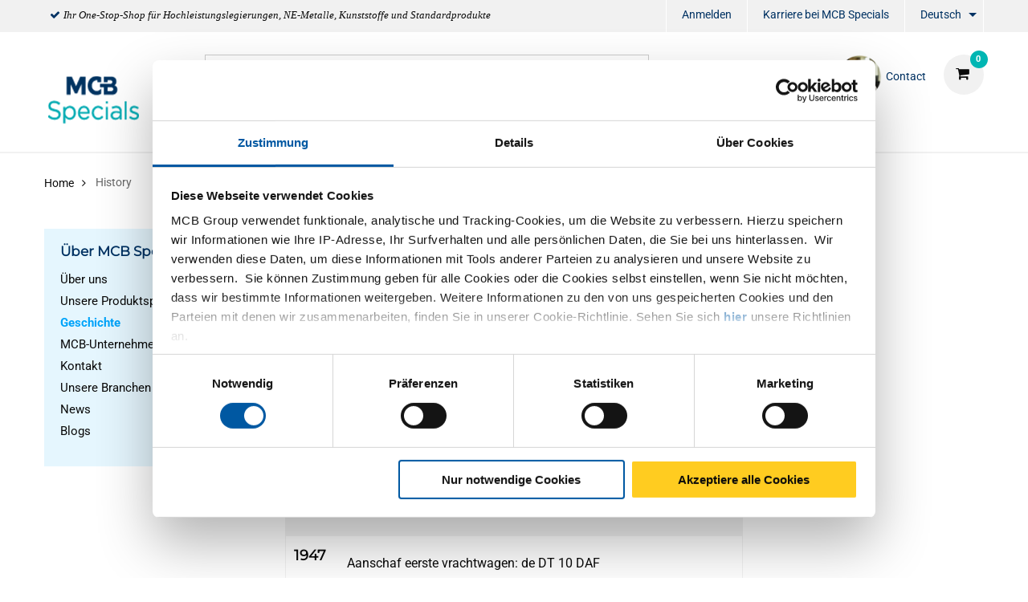

--- FILE ---
content_type: text/html;charset=UTF-8
request_url: https://www.mcbspecials.eu/de/geschiedenis
body_size: 12470
content:
<!DOCTYPE html PUBLIC "-//W3C//DTD XHTML 1.0 Transitional//EN" "http://www.w3c.org/TR/xhtml1/DTD/xhtml1-transitional.dtd">
<html prefix="og: http://ogp.me/ns#" class="no-js"><head><title>History | MCB Specials</title><script src="/wro/392354729485319/js-jquery.js" type="text/javascript"></script><script src="https://maps.googleapis.com/maps/api/js?v=3&amp;key=AIzaSyBQk7-cD2TXIhF6j7uOyl4Ogxx9RLuQ0lA"></script><script src="/wro/392354729485319/js-vendor.js" type="text/javascript"></script><meta content="text/html; charset=UTF-8" http-equiv="Content-Type"/><meta content="IE=edge" http-equiv="X-UA-Compatible"/><meta content="width=device-width, initial-scale=1.0, user-scalable=no" name="viewport"/><meta content="Alle Informationen History | MCB Specials  über MCB, Ihr Partner in Metall." name="description"/><meta content="index,follow" name="robots"/><link href="https://www.mcb.eu/en/history" rel="canonical"/><link href="//fonts.googleapis.com/css?family=Roboto:400,300italic,400italic,700,700italic" rel="stylesheet"/><link href="//fonts.googleapis.com/css?family=Dosis:400,300,500,600" rel="stylesheet"/><link href="/wro/392354729485319/hamel-css.css" type="text/css" rel="stylesheet"/><script type="text/javascript">var csrf_token="GzQrufNivMil4OwhyfkcRtBumywhLbMe37DccyyszmwmmHDef0oggagycSslFuJy";</script>
<link href="/_ui/desktop/common/images/favicon-32x32.png" media="all" type="image/x-icon" rel="icon"/><script>
                dataLayer = [];
                dataLayer.push();
            </script><script>(function (w, d, s, l, i) {
                w[l] = w[l] || [];
                w[l].push({
                    'gtm.start':
                        new Date().getTime(), event: 'gtm.js'
                });
                var f = d.getElementsByTagName(s)[0],
                    j = d.createElement(s), dl = l != 'dataLayer' ? '&l=' + l : '';
                j.async = true;
                j.src =
                    '//www.googletagmanager.com/gtm.js?id=' + i + dl;
                f.parentNode.insertBefore(j, f);
            })(window, document, 'script', 'dataLayer', 'GTM-NRR2NZB');</script><script type="text/javascript" src="/wro/392354729485319/js-analyticsmediator.js"><!-- empty --></script>
</head><body itemtype="http://schema.org/WebPage" itemscope="" role="main" class="page-geschiedenisContentPage pageType-ContentPage template-pages-misc-generalContent pageLabel-geschiedenis smartedit-page-uid-geschiedenisContentPage smartedit-page-uuid-eyJpdGVtSWQiOiJnZXNjaGllZGVuaXNDb250ZW50UGFnZSIsImNhdGFsb2dJZCI6IkhBTUVMLUNOVCIsImNhdGFsb2dWZXJzaW9uIjoiT25saW5lIn0= smartedit-catalog-version-uuid-HAMEL-CNT/Online   language-de"><noscript><iframe style="display:none;visibility:hidden" width="0" height="0" src="//www.googletagmanager.com/ns.html?id=GTM-NRR2NZB"></iframe></noscript><input value="de" id="currentLang" type="hidden"/><input value="true" id="gaEnabled" type="hidden"/><div class="main_wrapper" id="page"><div id="saperror">Derzeit laufen Wartungsarbeiten an unserem Webportal. Wir entschuldigen uns für die Unannehmlichkeiten. Bitte kontaktieren Sie unseren Verkauf unter +49 (0)2131 3131 0</div><div id="sappricepdperror">Momentan kann der Preis für diesen Artikel nicht angezeigt werden. Versuchen Sie es später noch einmal oder nehmen Sie Kontakt mit unserer Verkaufsabteilung auf. Tel.: +49 (0)2131 3131 0 / E-Mail: verkauf@mcbdeutschland.de</div><div id="productonlinepdperror">Dieses Produkt ist derzeit nicht verfügbar.</div><div id="headerinfo"></div><header id="header"><div class="header__top hide-for-small-only"><div class="header__top__metanav row"><div class="metanav__ubr medium-6 large-7 columns"><ul class="menu"><li class="ubr__item "><i class="fa fa-check"></i><p class="t-gray">Ihr One-Stop-Shop f&uuml;r Hochleistungslegierungen, NE-Metalle, Kunststoffe und Standardprodukte</p></li></ul></div><div class="medium-6 large-5 columns"><ul role="menubar" data-disable-hover="true" data-click-open="true" data-dropdown-menu="msrkg9-dropdown-menu" class="dropdown menu" id="header__metanav"><li class="metanav__login is-down-arrow"></li><li role="menuitem" class="metanav__customer-service"><a href="https://www.mcbgroup.eu/vacatures/" title="Karriere bei MCB Specials" target="_blank" rel="noopener noreferrer">Karriere bei MCB Specials</a></li><li aria-label="DE" aria-expanded="false" aria-haspopup="true" role="menuitem" class="metanav__language is-dropdown-submenu-parent is-down-arrow"><a href="#" id="metanav__DE">Deutsch</a><ul id="metanav_lang_list" role="menu" aria-hidden="true" data-submenu="" class="menu submenu is-dropdown-submenu first-sub vertical"><li class="is-submenu-item is-dropdown-submenu-item" role="menuitem"><a href="?lang=fr" id="metanav__FR">Französisch</a></li><li class="is-submenu-item is-dropdown-submenu-item" role="menuitem"><a href="?lang=nl" id="metanav__NL">Niederländisch</a></li><li class="is-submenu-item is-dropdown-submenu-item" role="menuitem"><a href="?lang=en" id="metanav__EN">Englisch</a></li></ul></li></ul></div></div></div><div class="header__main"><div class="row align-middle"><div class="small-4 columns show-for-small-only"><ul id="hamburger" class="menu"><li><a aria-controls="header__navigation" data-toggle="header__navigation"><i class="fa fa-bars"></i><span>MENÜ</span></a></li></ul></div><div class="small-4 medium-2 columns"><div id="logo"><a href="/de/"><img data-interchange="[/medias/Specials-Logo.png?context=[base64], small], [/medias/Specials-Logo.png?context=[base64], medium], [/medias/Specials-Logo.png?context=[base64], large]" class="" title="" alt="" src=""/></a></div></div><div class="small-4 columns show-for-small-only"> </div><div class="small-12 medium-10 columns"><div class="row header__main__search"><div class="small-12 medium-6 large-7 columns small-order-2 medium-order-1"><form action="/de/search"><label class="search_label"><input name="text" id="search" class="float-left" placeholder="Suchen" type="search"/><a href="#" id="search-icon"><i class="fa fa-search"></i></a></label></form></div><div class="small-12 medium-6 large-5 columns small-order-1 medium-order-2"><div data-href="/cart" id="header__cart"><i class="fa fa-shopping-cart"></i></div><div class="hide-for-small-only" id="header_questions"><a id="header_questions_link" href="/de/Kontakt"><img data-interchange="[/medias/Albert-van-Bommel.png?context=[base64], small], [/medias/Albert-van-Bommel.png?context=[base64], medium], [/medias/Albert-van-Bommel.png?context=[base64], large]" class="sp_profilepic" title="" alt="" src=""/><dl><dt class="sp_title">Contact</dt><dd data-contactInfoText="{0}" class="sp_telephone"></dd></dl></a></div></div></div><div class="row header__main__navigation"><nav data-toggler=".expanded" id="header__navigation"><ul data-closing-time="2000" data-responsive-menu="accordion medium-dropdown" class="dropdown menu lvl1"><li><a>Produkte</a><ul class="menu lvl2 no-visible"><li class="is-active"><a href="/de/titan/c/001016" title="Titan">Titan</a><ul class="menu lvl3"><li><div class="row"><div class="small-12 medium-4 large-4 columns"><dl class="navigation_bar_links"><dd><a href="/de/bleche/c/0010160009" title="Bleche">Bleche</a><dt class="yCmsComponent">
<a href="/de/flach/c/00101600090020" title="Flach">Flach</a></dt></dd></dl></div><div class="small-12 medium-4 large-4 columns"><dl class="navigation_bar_links"><dd><a href="/de/tubes/c/0010160002" title="Rohre">Rohre</a><dt class="yCmsComponent">
<a href="/de/rund/c/00101600020002" title="Rund">Rund</a></dt></dd></dl></div><div class="small-12 medium-4 large-4 columns"><dl class="navigation_bar_links"><dd><a href="/de/profil/c/0010160008" title="Stabstahl">Stabstahl</a><dt class="yCmsComponent">
<a href="/de/rund/c/00101600080002" title="Rund">Rund</a></dt></dd></dl></div></div></li></ul></li><li class=""><a href="/de/hochleistungs-legierungen/c/001018" title="Nickellegierungen">Nickellegierungen</a><ul class="menu lvl3"><li><div class="row"><div class="small-12 medium-4 large-4 columns"><dl class="navigation_bar_links"><dd><a href="/de/bleche/c/0010180009" title="Bleche">Bleche</a><dt class="yCmsComponent">
<a href="/de/flach/c/00101800090020" title="Flach">Flach</a></dt></dd></dl></div><div class="small-12 medium-4 large-4 columns"><dl class="navigation_bar_links"><dd><a href="/de/tubes/c/0010180002" title="Rohre">Rohre</a><dt class="yCmsComponent">
<a href="/de/rund/c/00101800020002" title="Rund">Rund</a></dt></dd></dl></div><div class="small-12 medium-4 large-4 columns"><dl class="navigation_bar_links"><dd><a href="/de/profil/c/0010180008" title="Stabstahl">Stabstahl</a><dt class="yCmsComponent">
<a href="/de/rund/c/00101800080002" title="Rund">Rund</a></dt></dd></dl></div></div></li></ul></li><li class=""><a href="/de/hochleistungs-edelstahle/c/001019" title="Hochwertiger Edelstahl">Hochwertiger Edelstahl</a><ul class="menu lvl3"><li><div class="row"><div class="small-12 medium-4 large-4 columns"><dl class="navigation_bar_links"><dd><a href="/de/bleche/c/0010190009" title="Bleche">Bleche</a><dt class="yCmsComponent">
<a href="/de/flach/c/00101900090020" title="Flach">Flach</a></dt></dd></dl></div></div></li></ul></li><li class=""><a href="/de/kupfer/c/001004" title="Kupfer">Kupfer</a><ul class="menu lvl3"><li><div class="row"><div class="small-12 medium-4 large-4 columns"><dl class="navigation_bar_links"><dd><a href="/de/kupfer-bleche/c/0010040009" title="Bleche">Bleche</a><dt class="yCmsComponent">
<a href="/de/flach/c/00100400090020" title="Flach">Flach</a></dt></dd></dl><dl class="navigation_bar_links"><dd><a href="/de/brons-div/c/001007" title="Diverses">Diverses</a><dt class="yCmsComponent">
<a href="/de/flach/c/00100700090020" title="Bleche Flach">Bleche Flach</a></dt></dd></dl></div><div class="small-12 medium-4 large-4 columns"><dl class="navigation_bar_links"><dd><a href="/de/kupfer-rohre/c/0010040002" title="Rohre">Rohre</a><dt class="yCmsComponent">
<a href="/de/rund/c/00100400020002" title="Rund">Rund</a></dt></dd></dl></div><div class="small-12 medium-4 large-4 columns"><dl class="navigation_bar_links"><dd><a href="/de/kupfer-profile-und-stabstahl/c/0010040008" title="Stabstahl">Stabstahl</a><dt class="yCmsComponent">
<a href="/de/rund/c/00100400080002" title="Rund">Rund</a></dt><dt class="yCmsComponent">
<a href="/de/quadrat/c/00100400080003" title="Vierkant">Vierkant</a></dt><dt class="yCmsComponent">
<a href="/de/flach/c/00100400080001" title="Flach">Flach</a></dt></dd></dl></div></div></li></ul></li><li class=""><a href="/de/messing/c/001005" title="Messing">Messing</a><ul class="menu lvl3"><li><div class="row"><div class="small-12 medium-4 large-4 columns"><dl class="navigation_bar_links"><dd><a href="/de/messing-bleche/c/0010050009" title="Bleche">Bleche</a><dt class="yCmsComponent">
<a href="/de/flach/c/00100500090020" title="Flach">Flach</a></dt></dd></dl><dl class="navigation_bar_links"><dd><a href="/de/brons-div/c/001007" title="Diverses">Diverses</a><dt class="yCmsComponent">
<a href="/de/flach/c/00100700090020" title="Bleche Flach">Bleche Flach</a></dt></dd></dl></div><div class="small-12 medium-4 large-4 columns"><dl class="navigation_bar_links"><dd><a href="/de/messing-rohre/c/0010050002" title="Rohre">Rohre</a><dt class="yCmsComponent">
<a href="/de/rund/c/00100500020002" title="Rund">Rund</a></dt></dd></dl></div><div class="small-12 medium-4 large-4 columns"><dl class="navigation_bar_links"><dd><a href="/de/messing-profile-und-stabstahl/c/0010050008" title="Profile">Profile</a><dt class="yCmsComponent">
<a href="/de/rund/c/00100500080002" title="Rund">Rund</a></dt><dt class="yCmsComponent">
<a href="/de/quadrat/c/00100500080003" title="Vierkant">Vierkant</a></dt><dt class="yCmsComponent">
<a href="/de/flach/c/00100500080001" title="Flach">Flach</a></dt><dt class="yCmsComponent">
<a href="/de/winkel/c/00100500080011" title="Winkel">Winkel</a></dt><dt class="yCmsComponent">
<a href="/de/t/c/00100500080017" title="T Profile">T Profile</a></dt><dt class="yCmsComponent">
<a href="/de/u/c/00100500080019" title="U Profile">U Profile</a></dt><dt class="yCmsComponent">
<a href="/de/hexagon/c/00100500080004" title="Sechskant">Sechskant</a></dt></dd></dl></div></div></li></ul></li><li class=""><a href="/de/bronze/c/001017" title="Bronze">Bronze</a><ul class="menu lvl3"><li><div class="row"><div class="small-12 medium-4 large-4 columns"><dl class="navigation_bar_links"><dd><a href="/de/bus/c/0010170003" title="Bus">Bus</a></dd></dl></div><div class="small-12 medium-4 large-4 columns"><dl class="navigation_bar_links"><dd><a href="/de/profil/c/0010170008" title="Stabe">Stabe</a><dt class="yCmsComponent">
<a href="/de/flach/c/00101700080001" title="Flach">Flach</a></dt><dt class="yCmsComponent">
<a href="/de/rund/c/00101700080002" title="Rund">Rund</a></dt></dd></dl></div></div></li></ul></li><li class=""><a href="/de/kunststof/c/003006" title="Kunststoff">Kunststoff</a></li><li class=""><a href="/de/rostfrei/c/001002" title="Edelstahl">Edelstahl</a><ul class="menu lvl3"><li><div class="row"><div class="small-12 medium-4 large-4 columns"><dl class="navigation_bar_links"><dd><a href="/de/edelstahlbleche/c/0010020009" title="Bleche">Bleche</a><dt class="yCmsComponent">
<a href="/de/flach/c/00100200090020" title="Flach">Flach</a></dt><dt class="yCmsComponent">
<a href="/de/burste/c/00100200090060" title="Gebürstet">Gebürstet</a></dt><dt class="yCmsComponent">
<a href="/de/tranen/c/00100200090018" title="Träne">Träne</a></dt><dt class="yCmsComponent">
<a href="/de/dessin/c/00100200090005" title="Design">Design</a></dt><dt class="yCmsComponent">
<a href="/de/poliert/c/00100200090115" title="Geschliffen">Geschliffen</a></dt><dt class="yCmsComponent">
<a href="/de/perforiert/c/00100200090069" title="Gelocht">Gelocht</a></dt></dd></dl><dl class="navigation_bar_links"><dd></dd></dl></div><div class="small-12 medium-4 large-4 columns"><dl class="navigation_bar_links"><dd><a href="/de/edelstahlrohre/c/0010020002" title="Rohre">Rohre</a><dt class="yCmsComponent">
<a href="/de/rund/c/00100200020002" title="Rund">Rund</a></dt><dt class="yCmsComponent">
<a href="/de/quadrat/c/00100200020003" title="Vierkant">Vierkant</a></dt><dt class="yCmsComponent">
<a href="/de/rechteckig/c/00100200020015" title="Rechteck">Rechteck</a></dt><dt class="yCmsComponent">
<a href="/de/flach-oval/c/00100200020014" title="Flachoval">Flachoval</a></dt></dd></dl></div><div class="small-12 medium-4 large-4 columns"><dl class="navigation_bar_links"><dd><a href="/de/edelstahl-profile-und-stabstahl/c/0010020008" title="Profile und Stabstahl">Profile und Stabstahl</a><dt class="yCmsComponent">
<a href="/de/rund/c/00100200080002" title="Rund">Rund</a></dt><dt class="yCmsComponent">
<a href="/de/quadrat/c/00100200080003" title="Vierkant">Vierkant</a></dt><dt class="yCmsComponent">
<a href="/de/flach/c/00100200080001" title="Flach">Flach</a></dt><dt class="yCmsComponent">
<a href="/de/winkel/c/00100200080011" title="Winkel">Winkel</a></dt><dt class="yCmsComponent">
<a href="/de/t/c/00100200080017" title="T Profile">T Profile</a></dt><dt class="yCmsComponent">
<a href="/de/u/c/00100200080019" title="U Profile">U Profile</a></dt><dt class="yCmsComponent">
<a href="/de/hexagon/c/00100200080004" title="Sechskant">Sechskant</a></dt><dt class="yCmsComponent">
<a href="/de/h-i/c/00100200080008" title="H &#43; I Profile">H &#43; I Profile</a></dt></dd></dl></div></div></li></ul></li><li class=""><a href="/de/aluminium/c/001001" title="Aluminium">Aluminium</a><ul class="menu lvl3"><li><div class="row"><div class="small-12 medium-4 large-4 columns"><dl class="navigation_bar_links"><dd><a href="/de/aluminium-bleche/c/0010010009" title="Bleche">Bleche</a><dt class="yCmsComponent">
<a href="/de/flach/c/00100100090020" title="Flach">Flach</a></dt><dt class="yCmsComponent">
<a href="/de/tranen/c/00100100090018" title="Träne">Träne</a></dt><dt class="yCmsComponent">
<a href="/de/dessin/c/00100100090005" title="Design">Design</a></dt><dt class="yCmsComponent">
<a href="/de/lackiert/c/00100100090032" title="Lackiert">Lackiert</a></dt><dt class="yCmsComponent">
<a href="/de/perforierte/c/00100100090069" title="Gelocht">Gelocht</a></dt></dd></dl></div><div class="small-12 medium-4 large-4 columns"><dl class="navigation_bar_links"><dd><a href="/de/aluminium-rohre/c/0010010002" title="Rohre">Rohre</a><dt class="yCmsComponent">
<a href="/de/rund/c/00100100020002" title="Rund">Rund</a></dt><dt class="yCmsComponent">
<a href="/de/quadrat/c/00100100020003" title="Vierkant">Vierkant</a></dt><dt class="yCmsComponent">
<a href="/de/rechteckig/c/00100100020015" title="Rechteck">Rechteck</a></dt></dd></dl></div><div class="small-12 medium-4 large-4 columns"><dl class="navigation_bar_links"><dd><a href="/de/aluminium-profile-und-stabstahl/c/0010010008" title="Stabstahl">Stabstahl</a><dt class="yCmsComponent">
<a href="/de/hexagon/c/00100100080004" title="Sechskant">Sechskant</a></dt><dt class="yCmsComponent">
<a href="/de/flach/c/00100100080001" title="Flach">Flach</a></dt><dt class="yCmsComponent">
<a href="/de/rund/c/00100100080002" title="Rund">Rund</a></dt><dt class="yCmsComponent">
<a href="/de/quadrat/c/00100100080003" title="Vierkant">Vierkant</a></dt></dd></dl><dl class="navigation_bar_links"><dd><a href="/de/aluminium-profile-und-stabstahl/c/0010010008" title="Profile">Profile</a><dt class="yCmsComponent">
<a href="/de/winkel/c/00100100080011" title="Winkel">Winkel</a></dt><dt class="yCmsComponent">
<a href="/de/t/c/00100100080017" title="T profile">T profile</a></dt><dt class="yCmsComponent">
<a href="/de/u/c/00100100080019" title="U Profile">U Profile</a></dt></dd></dl></div></div></li></ul></li><li class=""><a href="/de/stahl/c/001003" title="Stahl">Stahl</a><ul class="menu lvl3"><li><div class="row"><div class="small-12 medium-4 large-4 columns"><dl class="navigation_bar_links"><dd><a href="/de/stahl-bleche/c/0010030009" title="Bleche">Bleche</a><dt class="yCmsComponent">
<a href="/de/flach/c/00100300090020" title="Flach">Flach</a></dt><dt class="yCmsComponent">
<a href="/de/tranen/c/00100300090018" title="Träne">Träne</a></dt><dt class="yCmsComponent">
<a href="/de/lackiert/c/00100300090032" title="Lackiert">Lackiert</a></dt><dt class="yCmsComponent">
<a href="/de/perforierte/c/00100300090069" title="Gelocht">Gelocht</a></dt></dd></dl><dl class="navigation_bar_links"><dd><a href="/de/stahl-blanke-profile-und-stabstahl/c/0010030011" title="Blanke Profile">Blanke Profile</a><dt class="yCmsComponent">
<a href="/de/rund/c/00100300110002" title="Rund">Rund</a></dt><dt class="yCmsComponent">
<a href="/de/quadrat/c/00100300110003" title="Vierkant">Vierkant</a></dt><dt class="yCmsComponent">
<a href="/de/hexagon/c/00100300110004" title="Sechskant">Sechskant</a></dt><dt class="yCmsComponent">
<a href="/de/flach/c/00100300110001" title="Flach">Flach</a></dt><dt class="yCmsComponent">
<a href="/de/winkel/c/00100300110011" title="Winkel">Winkel</a></dt></dd></dl></div><div class="small-12 medium-4 large-4 columns"><dl class="navigation_bar_links"><dd><a href="/de/stahl-rohre/c/0010030002" title="Rohre">Rohre</a><dt class="yCmsComponent">
<a href="/de/rund/c/00100300020002" title="Rund">Rund</a></dt><dt class="yCmsComponent">
<a href="/de/quadrat/c/00100300020003" title="Vierkant">Vierkant</a></dt><dt class="yCmsComponent">
<a href="/de/rechteckig/c/00100300020015" title="Rechteck">Rechteck</a></dt><dt class="yCmsComponent">
<a href="/de/special/c/00100300020016" title="Spezial">Spezial</a></dt><dt class="yCmsComponent">
<a href="/de/flach-oval/c/00100300020014" title="Falchoval">Falchoval</a></dt></dd></dl></div><div class="small-12 medium-4 large-4 columns"><dl class="navigation_bar_links"><dd><a href="/de/stahl-profile-und-stabstahl/c/0010030008" title="Stabstahl">Stabstahl</a><dt class="yCmsComponent">
<a href="/de/rund/c/00100300080002" title="Rund">Rund</a></dt><dt class="yCmsComponent">
<a href="/de/quadrat/c/00100300080003" title="Vierkant">Vierkant</a></dt><dt class="yCmsComponent">
<a href="/de/flach/c/00100300080001" title="Flach">Flach</a></dt></dd></dl><dl class="navigation_bar_links"><dd><a href="/de/stahl-profile-und-stabstahl/c/0010030008" title="Profile">Profile</a><dt class="yCmsComponent">
<a href="/de/winkel/c/00100300080011" title="Winkel">Winkel</a></dt><dt class="yCmsComponent">
<a href="/de/t/c/00100300080017" title="T Profile">T Profile</a></dt><dt class="yCmsComponent">
<a href="/de/u/c/00100300080019" title="U Profile">U Profile</a></dt><dt class="yCmsComponent">
<a href="/de/h-i/c/00100300080008" title="H &#43; I Profile">H &#43; I Profile</a></dt><dt class="yCmsComponent">
<a href="/de/bodenbelagwinkel/c/00100300080021" title="Bodembelagwinkel">Bodembelagwinkel</a></dt><dt class="yCmsComponent">
<a href="/de/c-profil/c/00100300080082" title="C Profile">C Profile</a></dt><dt class="yCmsComponent">
<a href="/de/schiene/c/00100300080085" title="Schienenprofil">Schienenprofil</a></dt></dd></dl></div></div></li></ul></li><li class=""><a href="/de/fittings/c/0010020005" title="Fittings">Fittings</a><ul class="menu lvl3"><li><div class="row"><div class="small-12 medium-4 large-4 columns"><dl class="navigation_bar_links"><dd><a href="/de/ventile/c/00100200050502" title="Armaturen">Armaturen</a><dt class="yCmsComponent">
<a href="/de/kogelkraan-1-dlg-bar-stock/c/001002000505020525" title="Klappenventile">Klappenventile</a></dt><dt class="yCmsComponent">
<a href="/de/schuifafsluiter-fb/c/001002000505020578" title="Absperrschieber">Absperrschieber</a></dt><dt class="yCmsComponent">
<a href="/de/strainer/c/001002000505020599" title="Strainer">Strainer</a></dt><dt class="yCmsComponent">
<a href="/de/terugslagklep-swing-type-rb/c/001002000505020603" title="Rückschlagklappe">Rückschlagklappe</a></dt></dd></dl><dl class="navigation_bar_links"><dd><a href="/de/3000-lbs---npt-fittings/c/00100200050500" title="3000 lbs fittings NPT/SW">3000 lbs fittings NPT/SW</a><dt class="yCmsComponent">
<a href="/de/knie-45gr-bi-bi/c/001002000505000518" title="Winkel">Winkel</a></dt><dt class="yCmsComponent">
<a href="/de/koppeling-bi-bi-conisch/c/001002000505000534" title="Verschraubung">Verschraubung</a></dt><dt class="yCmsComponent">
<a href="/de/lasnippel/c/001002000505000554" title="Anschweißnippel">Anschweißnippel</a></dt><dt class="yCmsComponent">
<a href="/de/pijpnippel/c/001002000505000576" title="Rohrdoppelnippel">Rohrdoppelnippel</a></dt><dt class="yCmsComponent">
<a href="/de/ronde-dop/c/001002000505000577" title="Rund Kappe">Rund Kappe</a></dt><dt class="yCmsComponent">
<a href="/de/sok/c/001002000505000595" title="Muffe">Muffe</a></dt><dt class="yCmsComponent">
<a href="/de/t-stuk/c/001002000505000605" title="T-Stück">T-Stück</a></dt><dt class="yCmsComponent">
<a href="/de/verloopnippel/c/001002000505000612" title="Reduzierdoppelnippel">Reduzierdoppelnippel</a></dt><dt class="yCmsComponent">
<a href="/de/verloopring/c/001002000505000613" title="Reduzierstück">Reduzierstück</a></dt><dt class="yCmsComponent">
<a href="/de/verloopsok/c/001002000505000615" title="Reduziermuffe">Reduziermuffe</a></dt><dt class="yCmsComponent">
<a href="/de/zeskant-plug/c/001002000505000624" title="Sechkant Verschlußstopfen">Sechkant Verschlußstopfen</a></dt><dt class="yCmsComponent">
<a href="/de/zeskantnippel/c/001002000505000626" title="Sechkant Nippel">Sechkant Nippel</a></dt></dd></dl></div><div class="small-12 medium-4 large-4 columns"><dl class="navigation_bar_links"><dd><a href="/de/bsp-fittings/c/00100200050501" title="Gewindefittings BSP">Gewindefittings BSP</a><dt class="yCmsComponent">
<a href="/de/draadbocht/c/001002000505010505" title="Bogen ohne Muffe">Bogen ohne Muffe</a></dt><dt class="yCmsComponent">
<a href="/de/draadnippel/c/001002000505010508" title="Rohrnippel">Rohrnippel</a></dt><dt class="yCmsComponent">
<a href="/de/kap-zeskant/c/001002000505010509" title="Sechkant Kappe">Sechkant Kappe</a></dt><dt class="yCmsComponent">
<a href="/de/knie-45gr-bi-bi/c/001002000505010518" title="Winkel">Winkel</a></dt><dt class="yCmsComponent">
<a href="/de/koppeling-bi-bi-conisch/c/001002000505010534" title="Verschraubung">Verschraubung</a></dt><dt class="yCmsComponent">
<a href="/de/kruisstuk/c/001002000505010548" title="Kreuzstück">Kreuzstück</a></dt><dt class="yCmsComponent">
<a href="/de/lasnippel/c/001002000505010554" title="Anschweißnippel">Anschweißnippel</a></dt><dt class="yCmsComponent">
<a href="/de/pijpnippel/c/001002000505010576" title="Rohrdoppelnippel">Rohrdoppelnippel</a></dt><dt class="yCmsComponent">
<a href="/de/ronde-dop/c/001002000505010577" title="Rund Kappe">Rund Kappe</a></dt><dt class="yCmsComponent">
<a href="/de/slangpilaar-zeskant-bu/c/001002000505010582" title="Sechkant Schlauchtülle">Sechkant Schlauchtülle</a></dt><dt class="yCmsComponent">
<a href="/de/sok/c/001002000505010595" title="Muffe">Muffe</a></dt><dt class="yCmsComponent">
<a href="/de/t-stuk/c/001002000505010605" title="T-Stück">T-Stück</a></dt><dt class="yCmsComponent">
<a href="/de/verloopnippel/c/001002000505010612" title="Reduzierdoppelnippel">Reduzierdoppelnippel</a></dt><dt class="yCmsComponent">
<a href="/de/verloopring/c/001002000505010613" title="Reduzierstück">Reduzierstück</a></dt><dt class="yCmsComponent">
<a href="/de/verloopsok/c/001002000505010615" title="Reduziermuffe">Reduziermuffe</a></dt><dt class="yCmsComponent">
<a href="/de/vierkantplug/c/001002000505010616" title="Verschlußstopfen">Verschlußstopfen</a></dt><dt class="yCmsComponent">
<a href="/de/zeskantmoer/c/001002000505010625" title="Sechkant Mutter">Sechkant Mutter</a></dt><dt class="yCmsComponent">
<a href="/de/zeskantnippel/c/001002000505010626" title="Sechkant Nippel">Sechkant Nippel</a></dt><dt class="yCmsComponent">
<a href="/de/zeskantplug/c/001002000505010627" title="Sechkant Verschlußstopfen">Sechkant Verschlußstopfen</a></dt></dd></dl></div><div class="small-12 medium-4 large-4 columns"><dl class="navigation_bar_links"><dd><a href="/de/schellen/c/00100200050503" title="Kapschelle">Kapschelle</a><dt class="yCmsComponent">
<a href="/de/pijpbeugel/c/001002000505030563" title="Kapschelle">Kapschelle</a></dt><dt class="yCmsComponent">
<a href="/de/kapbeugel/c/001002000505030510" title="Rohrschelle">Rohrschelle</a></dt></dd></dl><dl class="navigation_bar_links"><dd><a href="/de/schwei-fittings/c/00100200050505" title="Buttweld fittings">Buttweld fittings</a><dt class="yCmsComponent">
<a href="/de/boordring/c/001002000505050504" title="Vorschweißbördel">Vorschweißbördel</a></dt><dt class="yCmsComponent">
<a href="/de/lasbocht-45-gr/c/001002000505050550" title="Rohrbogen">Rohrbogen</a></dt><dt class="yCmsComponent">
<a href="/de/laskap/c/001002000505050553" title="Endkappe">Endkappe</a></dt><dt class="yCmsComponent">
<a href="/de/lasverloop-concentrisch/c/001002000505050556" title="Reduzierung">Reduzierung</a></dt><dt class="yCmsComponent">
<a href="/de/t-stuk-getrokken/c/001002000505050601" title="T-Stück">T-Stück</a></dt><dt class="yCmsComponent">
<a href="/de/stub-ends/c/001002000505050620" title="Stub-end">Stub-end</a></dt></dd></dl><dl class="navigation_bar_links"><dd><a href="/de/flansche/c/00100200050504" title="Flanschen">Flanschen</a><dt class="yCmsComponent">
<a href="/de/blindflens-astm/c/001002000505040501" title="Blindflansche">Blindflansche</a></dt><dt class="yCmsComponent">
<a href="/de/draadflens-astm/c/001002000505040506" title="Gewindeflansch">Gewindeflansch</a></dt><dt class="yCmsComponent">
<a href="/de/overschuifflens-aluminium-blank/c/001002000505040558" title="Lose Flansche">Lose Flansche</a></dt><dt class="yCmsComponent">
<a href="/de/socket-weld-flens-astm/c/001002000505040594" title="Socket-Weld Flansch">Socket-Weld Flansch</a></dt><dt class="yCmsComponent">
<a href="/de/vlakke-lasflens-type-01a/c/001002000505040617" title="Glatte Flansche">Glatte Flansche</a></dt><dt class="yCmsComponent">
<a href="/de/voorlasflens-type-11/c/001002000505040621" title="Vorschweißflansche">Vorschweißflansche</a></dt></dd></dl></div></div></li></ul></li></ul></li><li><a>Services</a><ul class="menu lvl2 no-visible"><li class="is-active"><a href="/de/serviceCustomization" title="Fertigung nach maß">Fertigung nach maß</a><ul class="menu lvl3"><li><div class="row"><div class="small-12 medium-4 large-4 columns"><dl class="navigation_bar_links"><dd><a href="https://content.mcbspecials.eu/de/aluminium-bleche-auf-mass" title="Aluminiumbleche auf Maß">Aluminiumbleche auf Maß</a></dd></dl><dl class="navigation_bar_links"><dd><a href="/de/verpakking" title="Packaging">Packaging</a></dd></dl></div></div></li></ul></li><li class=""><a href="/de/serviceLogistics" title="Logistik">Logistik</a></li><li class=""><a href="/de/serviceAdvice" title="Wissenszentrum">Wissenszentrum</a><ul class="menu lvl3"><li><div class="row"><div class="small-12 medium-4 large-4 columns"><dl class="navigation_bar_links"><dd><a href="/de/productadvies" title="Produktberatung">Produktberatung</a></dd></dl><dl class="navigation_bar_links"><dd><a href="/de/campus" title="MCB Campus">MCB Campus</a></dd></dl><dl class="navigation_bar_links"><dd><a href="/de/apps" title="MCB app">MCB app</a></dd></dl></div></div></li></ul></li><li class=""><a href="/de/downloads" title="Downloads">Downloads</a></li><li class=""><a href="/de/koersinformatie" title="LME Preisinformationen">LME Preisinformationen</a></li></ul></li><li><a href="/de/Digitalisering" title="Digitalisierung">Digitalisierung</a><ul class="menu lvl2 no-visible"><li class="is-active"><a href="/de/digitalisering/scsn" title="SCSN">SCSN</a></li><li class=""><a href="/de/services/ontzorgen/edi" title="EDI">EDI</a></li><li class=""><a href="/de/webservices" title="Webservices">Webservices</a></li><li class=""><a href="/de/VMI" title="VMI">VMI</a></li></ul></li><li><a href="https://content.mcbspecials.eu/de/nachhaltigkeit" title="Nachhaltigkeit">Nachhaltigkeit</a><ul class="menu lvl2 no-visible"><li class="is-active"><a href="https://content.mcbspecials.eu/de/core-co2-reduzierte-metalle" title="CORE: CO2-reduzierte Metalle">CORE: CO2-reduzierte Metalle</a></li><li class=""><a href="https://content.mcbspecials.eu/de/product-carbon-footprint" title="PCF: Product Carbon Footprint">PCF: Product Carbon Footprint</a></li><li class=""><a href="https://content.mcbspecials.eu/de/wood4wood-palettenrecycling" title="Wood4Wood: Palettenrecycling">Wood4Wood: Palettenrecycling</a></li></ul></li><li><a>Über MCB Specials</a><ul class="menu lvl2 no-visible"><li class="is-active"><a href="/de/overons" title="Über uns">Über uns</a></li><li class=""><a href="/de/blog/authoroverview" title="Unsere Produktspezialisten">Unsere Produktspezialisten</a></li><li class=""></li><li class=""><a href="/de/mcbgroup" title="MCB-Unternehmen">MCB-Unternehmen</a></li><li class=""><a href="/de/contact" title="Kontakt">Kontakt</a></li><li class=""><a href="/de/Onze%20branches" title="Unsere Branchen">Unsere Branchen</a></li><li class=""><a href="/de/newsoverview" title="News">News</a></li><li class=""><a href="/de/blogoverview" title="Blogs">Blogs</a></li></ul></li></ul><ul data-closing-time="2000" data-responsive-menu="accordion medium-dropdown" class="dropdown menu mymcb"></ul><ul id="mobile__metanav" class="show-for-small-only"><li id="mobile__metanav__login__placeholder"></li><li id="mobile__metanav__customer"><a href="https://www.mcbgroup.eu/vacatures/" title="Karriere bei MCB Specials" target="_blank" rel="noopener noreferrer">Karriere bei MCB Specials</a></li><li id="mobile__metanav__language"><select><option selected="selected" data-url="?lang=de" value="de">Deutsch</option><option data-url="?lang=fr" value="fr">Französisch</option><option data-url="?lang=nl" value="nl">Niederländisch</option><option data-url="?lang=en" value="en">Englisch</option></select></li></ul></nav></div></div></div></div></header><div id="main_content" class="contentpage detail"><div class="row fullborder-top expanded"></div><div class="row fullbanner expanded"><div class="small-12"></div></div><nav role="navigation" id="breadcrumbs" class="row column"><ul class="breadcrumbs"><li><a rel="home" href="/de/">Home</a><i class="fa fa-angle-right"></i></li><li itemscope="itemscope" itemtype="http://data-vocabulary.org/Breadcrumb" class="disabled"><meta content="https://www.mcbspecials.eu/de/geschiedenis" itemprop="url"/><span itemprop="title">History</span></li></ul></nav><div class="row"><div class="small-12 medium-3 large-3 columns sidenav_wrapper"><div class="cp_sidenav"><h2>Über MCB Specials</h2><ul class="expandable"><li><a href="/de/overons" title="Über uns">Über uns</a></li><li><a href="/de/blog/authoroverview" title="Unsere Produktspezialisten">Unsere Produktspezialisten</a></li><li><li class="current"><a href="#">Geschichte</a></li></li><li><a href="/de/mcbgroup" title="MCB-Unternehmen">MCB-Unternehmen</a></li><li><a href="/de/contact" title="Kontakt">Kontakt</a></li><li><a href="/de/Onze%20branches" title="Unsere Branchen">Unsere Branchen</a></li><li><a href="/de/newsoverview" title="News">News</a></li><li><a href="/de/blogoverview" title="Blogs">Blogs</a></li><li class="list--toggle"><a class="list__show_more">mehr anzeigen<i class="fa fa-angle-down"></i></a><a class="list__show_less">weniger anzeigen<i class="fa fa-angle-up"></i></a></li></ul></div></div><div class="small-12 medium-9 large-6 columns rightcontent_wrapper"><div class="row cp_title"><div class="small-12 medium-12 large-12 columns"><h1>History</h1></div></div><article class="cp_detail"><div class="content"><table style="width:100%">
    <tbody>
        <tr>
            <td style="vertical-align: top;">
            <h2>1941</h2>
            </td>
            <td>16 mei: Formele oprichting van METAALCOMPAGNIE ,,BRABANT&quot; C.V. door Marinus van Kempen en Frans van Ettro.<br />
            <br />
            Eerste MCB medewerker in dienst</td>
        </tr>
        <tr>
            <td>
            <h2>1942</h2>
            </td>
            <td>Verhuizing van MCB naar de Aalsterweg in Eindhoven</td>
        </tr>
        <tr>
            <td>
            <h2>1945</h2>
            </td>
            <td>MCB heeft 5 medewerkers in dienst</td>
        </tr>
        <tr>
            <td>
            <h2>1946</h2>
            </td>
            <td>MCB wordt vertegenwoordiger van Styria-staal</td>
        </tr>
        <tr>
            <td>
            <h2>1947</h2>
            </td>
            <td>Aanschaf eerste vrachtwagen: de DT 10 DAF</td>
        </tr>
        <tr>
            <td>
            <h2>1948</h2>
            </td>
            <td>MCB wordt vertegenwoordiger van BPW (assen)</td>
        </tr>
        <tr>
            <td>
            <h2>1949</h2>
            </td>
            <td>MCB wordt vertegenwoordiger van Lemmerz (wielen)</td>
        </tr>
        <tr>
            <td>
            <h2>1951</h2>
            </td>
            <td>Eerste editie van het MCB-boek</td>
        </tr>
        <tr>
            <td style="vertical-align: top;">
            <h2>1953</h2>
            </td>
            <td>MCB bestaat 12,5 jaar<br />
            <br />
            Oprichting Compagnie M&eacute;tallurique BRABANT (CMB) in Montegn&eacute;e (Luik)</td>
        </tr>
        <tr>
            <td>
            <h2>1955</h2>
            </td>
            <td>MCB vertegenwoordiger van Kl&ouml;ckner-elektroden</td>
        </tr>
        <tr>
            <td>
            <h2>1956</h2>
            </td>
            <td>MCB agent van Esp&eacute;rance Langdoz (Belgi&euml;)</td>
        </tr>
        <tr>
            <td>
            <h2>1958</h2>
            </td>
            <td>Kantoormedewerkers verhuizen naar het nieuwe kantoor op de Aalsterweg</td>
        </tr>
        <tr>
            <td style="vertical-align: top;">
            <h2>1961</h2>
            </td>
            <td>Invoering vijfdaagse werkweek bij MCB<br />
            <br />
            Compagnie M&eacute;tallurique BRABANT (CMB) verhuist naar Ans (Belgi&euml;)</td>
        </tr>
        <tr>
            <td>
            <h2>1966</h2>
            </td>
            <td>MCB bestaat 25 jaar</td>
        </tr>
        <tr>
            <td style="vertical-align: top;">
            <h2>1969</h2>
            </td>
            <td>Aankoop terrein in Valkenswaard<br />
            <br />
            Invoering pensioenregeling</td>
        </tr>
        <tr>
            <td>
            <h2>1971</h2>
            </td>
            <td>De eerste vijf magazijnhallen in Valkenswaard in gebruik genomen</td>
        </tr>
        <tr>
            <td>
            <h2>1972</h2>
            </td>
            <td>Installatie eerste ondernemingsraad</td>
        </tr>
        <tr>
            <td>
            <h2>1974</h2>
            </td>
            <td>De tweede serie magazijnhallen gaat in gebruik</td>
        </tr>
        <tr>
            <td>
            <h2>1976</h2>
            </td>
            <td>MCB bestaat 35 jaar</td>
        </tr>
        <tr>
            <td>
            <h2>1977</h2>
            </td>
            <td>Derde serie magazijnhallen in gebruik</td>
        </tr>
        <tr>
            <td>
            <h2>1980</h2>
            </td>
            <td>Nieuwe dienstverlening: MCB Service, de voorloper van het Steel Service Center (SSC)</td>
        </tr>
        <tr>
            <td style="vertical-align: top;">
            <h2>1981</h2>
            </td>
            <td>De eerste decoiler arriveert<br />
            <br />
            MCB bestaat 40 jaar</td>
        </tr>
        <tr>
            <td style="vertical-align: top;">
            <h2>1982</h2>
            </td>
            <td>De eerste slitter operationeel<br />
            <br />
            Compagnie M&eacute;tallurique BRABANT (CMB) verhuist naar Awans (Belgi&euml;)<br />
            <br />
            MCB kiest voor Emcebis (ERP)</td>
        </tr>
        <tr>
            <td style="vertical-align: top;">
            <h2>1984</h2>
            </td>
            <td>Oprichter Frans van Ettro (74) overlijdt<br />
            <br />
            Oprichter Marinus van Kempen (82) overlijdt</td>
        </tr>
        <tr>
            <td style="vertical-align: top;">
            <h2>1985</h2>
            </td>
            <td>Start van Brabant Stahlhandel GmbH in Dormagen (Duitsland)<br />
            <br />
            Eerste paal in nieuw kantoorgebouw in Valkenswaard</td>
        </tr>
        <tr>
            <td>
            <h2>1987</h2>
            </td>
            <td>MCB definitief over naar Valkenswaard</td>
        </tr>
        <tr>
            <td style="vertical-align: top;">
            <h2>1989</h2>
            </td>
            <td>Levering 40.000ste rol bandstaal<br />
            <br />
            De omzet boven het half miljard gulden</td>
        </tr>
        <tr>
            <td style="vertical-align: top;">
            <h2>1991</h2>
            </td>
            <td>De 50.000ste coil gaat op de decoiler<br />
            <br />
            MCB bestaat 50 jaar<br />
            <br />
            MCB neemt Hamel Metaal over<br />
            <br />
            Oprichting Kubra Kunststoffen</td>
        </tr>
        <tr>
            <td>
            <h2>1995</h2>
            </td>
            <td>De 100.000ste coil wordt aangeleverd</td>
        </tr>
        <tr>
            <td style="vertical-align: top;">
            <h2>1996</h2>
            </td>
            <td>Jan van Kempen (zoon van oprichter) uit dienst<br />
            <br />
            Staalmarkt Nederland B.V. wordt opgericht</td>
        </tr>
        <tr>
            <td style="vertical-align: top;">
            <h2>1998</h2>
            </td>
            <td>Piet van Kempen (zoon van oprichter) uit dienst<br />
            <br />
            MCB behaalt de omzetgrens van 1 miljard gulden<br />
            <br />
            Aankoop StrukturMetall in Duitsland</td>
        </tr>
        <tr>
            <td>
            <h2>2000</h2>
            </td>
            <td>Hub van Ettro (zoon van oprichter) uit dienst</td>
        </tr>
        <tr>
            <td>
            <h2>2001</h2>
            </td>
            <td>Activiteiten 'Precision' be&euml;indigd</td>
        </tr>
        <tr>
            <td style="vertical-align: top;">
            <h2>2003</h2>
            </td>
            <td>MCB neemt belang van 50% in Metaveld<br />
            <br />
            250.000ste coil in Service Center</td>
        </tr>
        <tr>
            <td>
            <h2>2004</h2>
            </td>
            <td>Oprichting MCB Czech Republic</td>
        </tr>
        <tr>
            <td style="vertical-align: top;">
            <h2>2005</h2>
            </td>
            <td>Bouw van het Centrum Productie Bewerkingen (CPB)<br />
            <br />
            MCB neemt Metaveld over<br />
            <br />
            MCB Deutschland bestaat 20 jaar</td>
        </tr>
        <tr>
            <td style="vertical-align: top;">
            <h2>2006</h2>
            </td>
            <td>Start van MCB Hungaria en MCB Central Europe<br />
            <br />
            MCB bestaat 65 jaar<br />
            <br />
            Nieuwbouw StrukturMEtall<br />
            <br />
            Oprichting MCB Polska</td>
        </tr>
        <tr>
            <td>
            <h2>2007</h2>
            </td>
            <td>Start IRIS-project, een nieuw informatiesysteem voor de MCB Group</td>
        </tr>
        <tr>
            <td>
            <h2>2008</h2>
            </td>
            <td>MCB Group neemt Testas en TS M&eacute;taux over</td>
        </tr>
        <tr>
            <td style="vertical-align: top;">
            <h2>2009</h2>
            </td>
            <td>MCB Groupt stopt haar activiteiten in Centraal Europa<br />
            <br />
            Metaveld wordt verkocht<br />
            <br />
            Oprichting VALX<br />
            <br />
            Oprichting Metal2</td>
        </tr>
        <tr>
            <td style="vertical-align: top;">
            <h2>2010</h2>
            </td>
            <td>400.000ste coil gelost in het Steel Service Center<br />
            <br />
            Introductie VALX-assen op vliegveld Valkenburg</td>
        </tr>
        <tr>
            <td>
            <h2>2012</h2>
            </td>
            <td>Implementatie SAP bij MCB Nederland</td>
        </tr>
        <tr>
            <td style="vertical-align: top;">
            <h2>2013</h2>
            </td>
            <td>Testas bestaat 20 jaar<br />
            <br />
            De e-campus van de MCB Group is open</td>
        </tr>
        <tr>
            <td>
            <h2>2014</h2>
            </td>
            <td>Hoofdkantoor Staalmarkt Nederland verhuist naar Valkenswaard</td>
        </tr>
        <tr>
            <td style="vertical-align: top;">
            <h2>2016</h2>
            </td>
            <td>Invoer 1.000.000ste order in SAP<br />
            <br />
            MCB bestaat 75 jaar<br />
            <br />
            Hamel bestaat 80 jaar</td>
        </tr>
    </tbody>
</table>
<p>Klik <a target="_blank" href="/medias/MCB-Jubileumboek.pdf?context=[base64]"><u>hier</u></a> om het Historieboek van MCB te downloaden.</p></div></article></div></div></div><footer id="footer"><div class="row" id="footer__main"><div class="small-12 show-for-small-only clearfix text-center" id="footer_mobile_questions"><span>Fragen? Rufen Sie</span><span>+49 (0)2131 3131 0</span></div><ul data-allow-all-closed="true" data-multi-expand="false" data-accordion="true" class="small-12 medium-9 large-9 columns" id="footer__main__accordion"><li data-accordion-item="true" class="small-12 medium-4 columns accordion-item is-active"><a>Produkte</a><ul style="display:block" data-tab-content="true" class="accordion-content"><li class="yCmsComponent">
<a href="/de/titan/c/001016" title="Titan">Titan</a></li><li class="yCmsComponent">
<a href="/de/hochleistungs-legierungen/c/001018" title="Nickellegierungen">Nickellegierungen</a></li><li class="yCmsComponent">
<a href="/de/hochleistungs-edelstahle/c/001019" title="Hochwertiger Edelstahl">Hochwertiger Edelstahl</a></li><li class="yCmsComponent">
<a href="/de/kupfer/c/001004" title="Kupfer">Kupfer</a></li><li class="yCmsComponent">
<a href="/de/messing/c/001005" title="Messing">Messing</a></li><li class="yCmsComponent">
<a href="/de/bronze/c/001017" title="Bronze">Bronze</a></li><li class="yCmsComponent">
<a href="/de/kunststof/c/003006" title="Kunststoff">Kunststoff</a></li><li class="yCmsComponent">
<a href="/de/rostfrei/c/001002" title="Edelstahl">Edelstahl</a></li><li class="yCmsComponent">
<a href="/de/aluminium/c/001001" title="Aluminium">Aluminium</a></li><li class="yCmsComponent">
<a href="/de/stahl/c/001003" title="Stahl">Stahl</a></li></ul></li><li data-accordion-item="true" class="small-12 medium-4 columns accordion-item is-active"><a>Mein MCB Specials</a><ul style="display:block" data-tab-content="true" class="accordion-content"><li class="yCmsComponent">
<a href="/de/nieuweklant" title="Registrieren">Registrieren</a></li><li class="yCmsComponent">
<a href="/de/bestellenbetalen" title="Bestellen und Bezahlen">Bestellen und Bezahlen</a></li><li class="yCmsComponent">
<a href="/de/calculaties" title="Kalkulationen">Kalkulationen</a></li><li class="yCmsComponent">
<a href="/de/faq" title="Häufig gestellte Fragen">Häufig gestellte Fragen</a></li></ul></li><li data-accordion-item="true" class="small-12 medium-4 columns accordion-item is-active"><a>Über MCB Specials</a><ul style="display:block" data-tab-content="true" class="accordion-content"><li class="yCmsComponent">
<a href="/de/overons" title="Über uns">Über uns</a></li><li class="yCmsComponent">
<a href="https://content.mcbspecials.eu/de/nachhaltigkeit" title="Nachhaltigkeit">Nachhaltigkeit</a></li><li class="yCmsComponent">
<a href="/de/mcbgroup" title="MCB-Unternehmen">MCB-Unternehmen</a></li><li class="yCmsComponent">
<a href="/de/contact" title="Kontakt">Kontakt</a></li></ul></li></ul><dl class="small-12 medium-3 large-3 columns" id="footer__main__social-letter"><dt>Bleiben Sie jederzeit informiert</dt><dd class="footer_newsletter_link"><span class="arrow_link"><a href="https://www.mcbspecials.eu/myaccount/preferences" title="Schrijf je in voor de nieuwsbrief!" target="_blank" rel="noopener noreferrer">Schrijf je in voor de nieuwsbrief!</a></span></dd><dt>Folgen Sie uns auf:</dt><dd><ul class="footer_social_list"><li class="fsl_linkedin"><a class="fa fa-linkedin" rel="noopener noreferrer" target="_blank" href="https://www.linkedin.com/company/mcb-specials"></a></li><li class="fsl_youtube"><a class="fa fa-youtube" rel="noopener noreferrer" target="_blank" href="https://www.youtube.com/channel/UCaEWqtp_nDrJrzhY6BCW5RA"></a></li></ul></dd></dl></div><div class="row" id="footer__links"><ul><li>&#169; <strong>MCB</strong> 2025</li><li class="yCmsComponent">
<a href="/de/privacy" title="Privacy statement">Privacy statement</a></li><li class="yCmsComponent">
<a href="https://www.mcbgroup.eu/algemene-voorwaarden/" title="Allgemeine Bedingungen &amp; Code of Conduct">Allgemeine Bedingungen &amp; Code of Conduct</a></li><li class="yCmsComponent">
<a href="/de/disclaimer" title="Disclaimer &amp; Copyright">Disclaimer &amp; Copyright</a></li></ul></div></footer><div data-reveal="" id="chat_reveal" class="tiny reveal"><div class="row pt-20 pb-20"><div class="small-3 columns"><div class="fa-border-circle"><i class="fa fa-comments "></i></div></div><h2 class="blue small-8 columns pt-20">Chat</h2></div><div id="chat_reveal_wrapper" class="row chat-form"><div class="small-12 columns"><p>Damit wir Ihr Anliegen besser zuordnen können, bitten wir Sie untenstehende Felder auszufüllen um den Chat starten zu können</p><p>MCB ist im Chat von 8:00 bis 20 Uhr erreichbar</p><p id="chatform-error" class="error"></p></div><div class="small-12 columns"><form novalidate="" data-abide="" id="chat_reveal_form" class="reveal_form"><label><span>Name</span><input required="true" placeholder="Fügen Sie hier Ihren Namen ein" type="text" id="chat_reveal_name"/><span id="webchat-name-error" class="form-error">Eingabe erforderlich</span></label><label><span>Emailadresse</span><input required="true" placeholder="Fügen Sie hier Ihre Emailadresse ein" type="email" id="chat_reveal_email"/><span id="webchat-email-error" class="form-error">GBitte geben Sie eine gültige Emailadresse an</span></label><button class="button yellow w100 mt-30" type="submit">Chat starten</button></form></div></div><button type="button" aria-label="Close modal" data-close="" class="close-button"><span aria-hidden="true">×</span></button></div></div><form name="accessiblityForm"><input value="" name="accesibility_refreshScreenReaderBufferField" id="accesibility_refreshScreenReaderBufferField" type="hidden"/></form><div aria-live="polite" aria-relevant="text" role="status" class="skip" id="ariaStatusMsg"></div><script type="text/javascript">
	/*<![CDATA[*/
	
	var ACC = { config: {} };

    
	/*]]>*/
</script>
<script type="text/javascript">
	/*<![CDATA[*/
	ACC.addons = {};	//JS holder for addons properties
			
	
		ACC.addons.hybrisanalyticsaddon = [];
		
	/*]]>*/
</script>
<script>
        var pageType = '';
    </script><script src="/wro/392354729485319/js-angular.js" type="text/javascript"></script><script src="/wro/392354729485319/global-js.js" type="text/javascript"></script><script src="/wro/392354729485319/master-js.js" type="text/javascript"></script><script src="/_ui/addons/hybrisanalyticsaddon/shared/common/js/piwik-min.js" type="text/javascript"></script><!-- Piwik -->
<script type="text/javascript">
    
    var piwikTrackerUrl = location.origin + "\/events";
    var piwikSiteId = "";
    var sessionId = "ec8741ec-dbd9-4084-a648-a05f4c8d46d0";

    var tracker = Piwik.getAsyncTracker(piwikTrackerUrl, piwikSiteId);

    tracker.setTrackerUrl(piwikTrackerUrl);
    tracker.setSiteId(piwikSiteId);
    tracker.setRequestMethod('POST');
    tracker.setRequestContentType('application/json; charset=UTF-8');

    var processPiwikRequest = (function(request) {
        try {
            var pairs = request.split('&');

            var requestParametersArray = {};
            for(index = 0; index < pairs.length; ++index) {
                var pair = pairs[index].split('=');
                requestParametersArray[pair[0]] = decodeURIComponent(pair[1] || '');
            }
            requestParametersArray['sessionId'] = sessionId;

            return JSON.stringify(requestParametersArray);
        } catch(err) {
            return request;
        }
    });

    tracker.setCustomRequestProcessing(processPiwikRequest);

    var hybrisAnalyticsPiwikPlugin = (function() {
        function _getEventtypeParam(suffix) {
            return '&eventtype=' + suffix;
        }

        function ecommerce() {
            return _getEventtypeParam("ecommerce");
        }

        function event() {
            return _getEventtypeParam("event");
        }

        function goal() {
            return _getEventtypeParam("goal");
        }

        function link() {
            return _getEventtypeParam("link");
        }

        function load() {
            return _getEventtypeParam("load");
        }

        function log() {
            return _getEventtypeParam("log");
        }

        function ping() {
            return _getEventtypeParam("ping");
        }

        function run() {
            return _getEventtypeParam("run");
        }

        function sitesearch() {
            return _getEventtypeParam("sitesearch");
        }

        function unload() {
            return _getEventtypeParam("unload");
        }

        return {
            ecommerce : ecommerce,
            event     : event,
            goal      : goal,
            link      : link,
            load      : load,
            log       : log,
            ping      : ping,
            sitesearch: sitesearch,
            unload    : unload
        };
    })();
    tracker.addPlugin('hybrisAnalyticsPiwikPlugin', hybrisAnalyticsPiwikPlugin);
    // Hybris Analytics specifics - END

    
            // Otherwise default to page view event
            tracker.trackPageView('ViewPage');
        

    tracker.enableLinkTracking();

    // handlers and their subscription for cart events

    function trackAddToCart_piwik(productCode, quantityAdded, cartData) {
        tracker.setEcommerceView(String(cartData.productCode),  // (required) SKU: Product unique identifier
                cartData.productName,  // (optional) Product name
                [], // (optional) Product category, string or array of up to 5 categories
                quantityAdded + ""  // (optional, default to 1) Product quantity
        );
        tracker.addEcommerceItem(String(cartData.productCode),  // (required) SKU: Product unique identifier
                cartData.productName,  // (optional) Product name
                [], // (optional) Product category, string or array of up to 5 categories
                cartData.productPrice + "", // (recommended) Product price
                quantityAdded + ""  // (optional, default to 1) Product quantity
        );

        if(!cartData.cartCode) {
            cartData.cartCode = "";
        }
        tracker.setCustomVariable(1, "ec_id", cartData.cartCode, "page");
        tracker.trackEcommerceCartUpdate(
                '0'  // (required) Cart amount
        );
    }

    function trackBannerClick_piwik(url) {
        tracker.setCustomVariable(1, "bannerid", url, "page");
        tracker.trackLink(url, 'banner');
    }

    function trackContinueCheckoutClick_piwik() {
        tracker.setCustomVariable(1, "ec_id", "", "page");
        tracker.trackEvent('checkout', 'proceed', '', '');
    }

    function trackShowReview_piwik() {
        tracker.trackEvent('review', 'view', '', '');
    }

    function trackUpdateCart_piwik(productCode, initialQuantity, newQuantity, cartData) {
        if(initialQuantity != newQuantity) {
            trackAddToCart_piwik(productCode, newQuantity, cartData);
        }
    }

    function trackRemoveFromCart_piwik(productCode, initialQuantity, cartData) {
        trackAddToCart_piwik(productCode, 0, cartData);
    }

    window.mediator.subscribe('trackAddToCart', function(data) {
        if(data.productCode && data.quantity) {
            trackAddToCart_piwik(data.productCode, data.quantity, data.cartData);
        }
    });

    window.mediator.subscribe('trackUpdateCart', function(data) {
        if(data.productCode && data.initialCartQuantity && data.newCartQuantity) {
            trackUpdateCart_piwik(data.productCode, data.initialCartQuantity, data.newCartQuantity, data);
        }
    });

    window.mediator.subscribe('trackRemoveFromCart', function(data) {
        if(data.productCode && data.initialCartQuantity) {
            trackRemoveFromCart_piwik(data.productCode, data.initialCartQuantity, data);
        }
    });

    window.mediator.subscribe('trackShowReviewClick', function() {
        trackShowReview_piwik();
    });

    $('.simple-banner').click(function() {
        trackBannerClick_piwik($(this).find("a").prop('href'));
    });

    $('.js-continue-checkout-button').click(function() {
        trackContinueCheckoutClick_piwik();
    });
</script>
<noscript><p><img src="?idsite=" style="border:0;" alt=""/></p></noscript>

<div id="sticky_chat"><div class="sc_img"><i aria-hidden="true" class="fa fa-comments"></i></div><div>Chat nu</div></div></body></html>

--- FILE ---
content_type: text/html;charset=UTF-8
request_url: https://www.mcbspecials.eu/de/userinfo?_=1769292852103
body_size: 1686
content:
<div id="desktop"><a href="javascript:void(0)" id="metanav__login">Anmelden</a><div id="metanav__login_block"><div data-time="0" id="login-dropdown" class="login-dropdown close hide-for-small-only"><div class="row metanav__login__container"><a class="close_dd"><i class="fa fa-close"></i></a><h3>Anmelden</h3><div id="login_new" class="small-12 medium-12 columns"><div class="userLoginPopup"><div class="userLogin"><form id="submit_login_custom_authentication" data-abide="abide" novalidate="novalidate" class="form" action="/login/authenticate" method="post" autocomplete="off"><input type='hidden' name='CSRF_TOKEN' value='GzQrufNivMil4OwhyfkcRtBumywhLbMe37DccyyszmwmmHDef0oggagycSslFuJy'/>
<label><div class="row mt-5"><i class="fa fa-envelope"></i><input required="" placeholder="                                                                            ." value="" type="email" name="j_username" id="j_username"/><span class="form-error">Geben Sie eine gültige E-Mail-Adresse an</span></div></label><label><div class="row mt-10"><i class="fa fa-lock"></i><input required="" placeholder="                                                                            ." type="password" name="j_password" id="j_password"/><span class="form-error">Geben Sie ein gültiges Passwort an</span></div></label><div></div><div class="row small-12 medium-12 large-12 mt-5 ml-0"><button class="button yellow mt-10" value="submit" type="submit" id="submit_login_form">Anmelden</button></div></form></div></div></div></div><div class="small-12 medium-12 large-12 metanav__login__error"><div class="small-12 medium-12 large-12 mt-5"><span class="tooltip-login-error font14"/></div></div><div class="small-12 medium-12 large-12 metanav__login__footer"><div class="small-12 medium-12 large-12 mt-5"><a ng-click="setPwInitMsg" alt="" class="forgotten_password" id="login_forgot_password_tooltip">Sie haben Ihr Passwort vergessen?</a></div><div class="small-12 medium-12 large-12 mt-5"><a ng-click="setPwInitMsg" alt="" class="request_password" id="request_password">Online Account einrichten</a></div><div class="small-12 medium-12 large-12 mt-10"><a href="/nieuweklant" alt="" id="login_new_at_mcb">Sie sind Neukunde bei MCB?<br><br><p class="font18"><FONT COLOR="#000000 ">Unser Online Service gilt im Rhein-Ruhr-Gebiet. Sollten Sie sich außerhalb NRWs befinden, so kontaktieren Sie uns. Gerne prüfen wir für Sie, welche Möglichkeiten wir Ihnen anbieten können.</font></p></a></div></div></div><div data-reveal="true" id="forgotten_pw_reveal_tooltip" class="reveal" bind-unsafe-html="pwdMessage" ng-controller="PwAppCtl" ng-app="ForgottenPwApp"><div id="initpwmsg"><h2 class="blue forgotten">Passwort vergessen</h2><h2 class="blue request">Online Account einrichten</h2><p class="forgotten">Geben Sie Ihre E-Mail-Adresse ein. Sie erhalten anschließend einen Link um Ihr Passwort zu erstellen. Hinweis: Ihre E-Mail-Adresse muss bei MCB hinterlegt sein.</p><p class="request">Geben Sie Ihre E-Mail-Adresse von Ihrem Account an. Sie empfangen anschließend einen Link um Ihr Passwort zu erstellen.</p><form novalidate="novalidate" modelAttribute="forgottenPwdForm" ng-submit="processForgottenPw()" id="forgotten_pw_form" class="form" autocomplete="off" method="post"><input type='hidden' name='CSRF_TOKEN' value='GzQrufNivMil4OwhyfkcRtBumywhLbMe37DccyyszmwmmHDef0oggagycSslFuJy'/>
<label><span>E-Mail-Adresse</span><input placeholder="                                                                            ." type="email" ng-model="forgottenPwdEmail" name="forgottenPwdEmail" id="forgottenPwdEmail"/><span class="form-error">Geben Sie eine gültige E-Mail-Adresse an</span></label><button class="button yellow mt-20 mr-30" type="submit" id="restore_password"><span class="forgotten">Passwort erstellen</span><span class="request">Passwort anfordern!</span></button><a alt="" href="/Kontakt" class="arrow_link">Kontakt & Hilfe</a><input value="" name="CSRFToken" type="hidden"/><span ng-bind="message"></span></form><button type="button" aria-label="Close modal" data-close="forgotten_pw_reveal_tooltip" class="close-button"><span aria-hidden="true">×</span></button></div></div></div><div class="hide"><div data-reveal="" id="login_wrong_site_content" class="small reveal"><h2 class="blue">Ups, falsche Site</h2><p id="login_wrong_site_description_content"/><div class="row"><span id="login_wrong_site_buttons_content"/><a alt="" href="/Kontakt" class="arrow_link mt-30">Kontakt & Hilfe</a></div><button type="button" aria-label="Close modal" data-close="false" class="close-button"><span aria-hidden="true">×</span></button></div></div></div><div id="mobile"><li id="mobile__metanav__login"><a href="/login">Anmelden</a></li></div><div id="mobile-mcb"></div>

--- FILE ---
content_type: text/css;charset=UTF-8
request_url: https://www.mcbspecials.eu/wro/392354729485319/hamel-css.css
body_size: 87080
content:
@font-face{font-family:'FontAwesome';src:url('../../_ui/desktop/common/css/vendor/font-awesome-4.6.3/fonts/fontawesome-webfont.eot?v=4.6.3');src:url('../../_ui/desktop/common/css/vendor/font-awesome-4.6.3/fonts/fontawesome-webfont.eot?#iefix&v=4.6.3') format('embedded-opentype'),url('../../_ui/desktop/common/css/vendor/font-awesome-4.6.3/fonts/fontawesome-webfont.woff2?v=4.6.3') format('woff2'),url('../../_ui/desktop/common/css/vendor/font-awesome-4.6.3/fonts/fontawesome-webfont.woff?v=4.6.3') format('woff'),url('../../_ui/desktop/common/css/vendor/font-awesome-4.6.3/fonts/fontawesome-webfont.ttf?v=4.6.3') format('truetype'),url('../../_ui/desktop/common/css/vendor/font-awesome-4.6.3/fonts/fontawesome-webfont.svg?v=4.6.3#fontawesomeregular') format('svg');font-weight:normal;font-style:normal}.fa{display:inline-block;font:normal normal normal 14px/1 FontAwesome;font-size:inherit;text-rendering:auto;-webkit-font-smoothing:antialiased;-moz-osx-font-smoothing:grayscale}.fa-lg{font-size:1.33333333em;line-height:.75em;vertical-align:-15%}.fa-2x{font-size:2em}.fa-3x{font-size:3em}.fa-4x{font-size:4em}.fa-5x{font-size:5em}.fa-fw{width:1.28571429em;text-align:center}.fa-ul{padding-left:0;margin-left:2.14285714em;list-style-type:none}.fa-ul>li{position:relative}.fa-li{position:absolute;left:-2.14285714em;width:2.14285714em;top:.14285714em;text-align:center}.fa-li.fa-lg{left:-1.85714286em}.fa-border{padding:.2em .25em .15em;border:solid .08em #eee;border-radius:.1em}.fa-pull-left{float:left}.fa-pull-right{float:right}.fa.fa-pull-left{margin-right:.3em}.fa.fa-pull-right{margin-left:.3em}.pull-right{float:right}.pull-left{float:left}.fa.pull-left{margin-right:.3em}.fa.pull-right{margin-left:.3em}.fa-spin{-webkit-animation:fa-spin 2s infinite linear;animation:fa-spin 2s infinite linear}.fa-pulse{-webkit-animation:fa-spin 1s infinite steps(8);animation:fa-spin 1s infinite steps(8)}@-webkit-keyframes fa-spin{0%{-webkit-transform:rotate(0deg);transform:rotate(0deg)}100%{-webkit-transform:rotate(359deg);transform:rotate(359deg)}}@keyframes fa-spin{0%{-webkit-transform:rotate(0deg);transform:rotate(0deg)}100%{-webkit-transform:rotate(359deg);transform:rotate(359deg)}}.fa-rotate-90{-ms-filter:"progid:DXImageTransform.Microsoft.BasicImage(rotation=1)";-webkit-transform:rotate(90deg);-ms-transform:rotate(90deg);transform:rotate(90deg)}.fa-rotate-180{-ms-filter:"progid:DXImageTransform.Microsoft.BasicImage(rotation=2)";-webkit-transform:rotate(180deg);-ms-transform:rotate(180deg);transform:rotate(180deg)}.fa-rotate-270{-ms-filter:"progid:DXImageTransform.Microsoft.BasicImage(rotation=3)";-webkit-transform:rotate(270deg);-ms-transform:rotate(270deg);transform:rotate(270deg)}.fa-flip-horizontal{-ms-filter:"progid:DXImageTransform.Microsoft.BasicImage(rotation=0, mirror=1)";-webkit-transform:scale(-1, 1);-ms-transform:scale(-1, 1);transform:scale(-1, 1)}.fa-flip-vertical{-ms-filter:"progid:DXImageTransform.Microsoft.BasicImage(rotation=2, mirror=1)";-webkit-transform:scale(1, -1);-ms-transform:scale(1, -1);transform:scale(1, -1)}:root .fa-rotate-90,:root .fa-rotate-180,:root .fa-rotate-270,:root .fa-flip-horizontal,:root .fa-flip-vertical{filter:none}.fa-stack{position:relative;display:inline-block;width:2em;height:2em;line-height:2em;vertical-align:middle}.fa-stack-1x,.fa-stack-2x{position:absolute;left:0;width:100%;text-align:center}.fa-stack-1x{line-height:inherit}.fa-stack-2x{font-size:2em}.fa-inverse{color:#fff}.fa-glass:before{content:"\f000"}.fa-music:before{content:"\f001"}.fa-search:before{content:"\f002"}.fa-envelope-o:before{content:"\f003"}.fa-heart:before{content:"\f004"}.fa-star:before{content:"\f005"}.fa-star-o:before{content:"\f006"}.fa-user:before{content:"\f007"}.fa-film:before{content:"\f008"}.fa-th-large:before{content:"\f009"}.fa-th:before{content:"\f00a"}.fa-th-list:before{content:"\f00b"}.fa-check:before{content:"\f00c"}.fa-remove:before,.fa-close:before,.fa-times:before{content:"\f00d"}.fa-search-plus:before{content:"\f00e"}.fa-search-minus:before{content:"\f010"}.fa-power-off:before{content:"\f011"}.fa-signal:before{content:"\f012"}.fa-gear:before,.fa-cog:before{content:"\f013"}.fa-trash-o:before{content:"\f014"}.fa-home:before{content:"\f015"}.fa-file-o:before{content:"\f016"}.fa-clock-o:before{content:"\f017"}.fa-road:before{content:"\f018"}.fa-download:before{content:"\f019"}.fa-arrow-circle-o-down:before{content:"\f01a"}.fa-arrow-circle-o-up:before{content:"\f01b"}.fa-inbox:before{content:"\f01c"}.fa-play-circle-o:before{content:"\f01d"}.fa-rotate-right:before,.fa-repeat:before{content:"\f01e"}.fa-refresh:before{content:"\f021"}.fa-list-alt:before{content:"\f022"}.fa-lock:before{content:"\f023"}.fa-flag:before{content:"\f024"}.fa-headphones:before{content:"\f025"}.fa-volume-off:before{content:"\f026"}.fa-volume-down:before{content:"\f027"}.fa-volume-up:before{content:"\f028"}.fa-qrcode:before{content:"\f029"}.fa-barcode:before{content:"\f02a"}.fa-tag:before{content:"\f02b"}.fa-tags:before{content:"\f02c"}.fa-book:before{content:"\f02d"}.fa-bookmark:before{content:"\f02e"}.fa-print:before{content:"\f02f"}.fa-camera:before{content:"\f030"}.fa-font:before{content:"\f031"}.fa-bold:before{content:"\f032"}.fa-italic:before{content:"\f033"}.fa-text-height:before{content:"\f034"}.fa-text-width:before{content:"\f035"}.fa-align-left:before{content:"\f036"}.fa-align-center:before{content:"\f037"}.fa-align-right:before{content:"\f038"}.fa-align-justify:before{content:"\f039"}.fa-list:before{content:"\f03a"}.fa-dedent:before,.fa-outdent:before{content:"\f03b"}.fa-indent:before{content:"\f03c"}.fa-video-camera:before{content:"\f03d"}.fa-photo:before,.fa-image:before,.fa-picture-o:before{content:"\f03e"}.fa-pencil:before{content:"\f040"}.fa-map-marker:before{content:"\f041"}.fa-adjust:before{content:"\f042"}.fa-tint:before{content:"\f043"}.fa-edit:before,.fa-pencil-square-o:before{content:"\f044"}.fa-share-square-o:before{content:"\f045"}.fa-check-square-o:before{content:"\f046"}.fa-arrows:before{content:"\f047"}.fa-step-backward:before{content:"\f048"}.fa-fast-backward:before{content:"\f049"}.fa-backward:before{content:"\f04a"}.fa-play:before{content:"\f04b"}.fa-pause:before{content:"\f04c"}.fa-stop:before{content:"\f04d"}.fa-forward:before{content:"\f04e"}.fa-fast-forward:before{content:"\f050"}.fa-step-forward:before{content:"\f051"}.fa-eject:before{content:"\f052"}.fa-chevron-left:before{content:"\f053"}.fa-chevron-right:before{content:"\f054"}.fa-plus-circle:before{content:"\f055"}.fa-minus-circle:before{content:"\f056"}.fa-times-circle:before{content:"\f057"}.fa-check-circle:before{content:"\f058"}.fa-question-circle:before{content:"\f059"}.fa-info-circle:before{content:"\f05a"}.fa-crosshairs:before{content:"\f05b"}.fa-times-circle-o:before{content:"\f05c"}.fa-check-circle-o:before{content:"\f05d"}.fa-ban:before{content:"\f05e"}.fa-arrow-left:before{content:"\f060"}.fa-arrow-right:before{content:"\f061"}.fa-arrow-up:before{content:"\f062"}.fa-arrow-down:before{content:"\f063"}.fa-mail-forward:before,.fa-share:before{content:"\f064"}.fa-expand:before{content:"\f065"}.fa-compress:before{content:"\f066"}.fa-plus:before{content:"\f067"}.fa-minus:before{content:"\f068"}.fa-asterisk:before{content:"\f069"}.fa-exclamation-circle:before{content:"\f06a"}.fa-gift:before{content:"\f06b"}.fa-leaf:before{content:"\f06c"}.fa-fire:before{content:"\f06d"}.fa-eye:before{content:"\f06e"}.fa-eye-slash:before{content:"\f070"}.fa-warning:before,.fa-exclamation-triangle:before{content:"\f071"}.fa-plane:before{content:"\f072"}.fa-calendar:before{content:"\f073"}.fa-random:before{content:"\f074"}.fa-comment:before{content:"\f075"}.fa-magnet:before{content:"\f076"}.fa-chevron-up:before{content:"\f077"}.fa-chevron-down:before{content:"\f078"}.fa-retweet:before{content:"\f079"}.fa-shopping-cart:before{content:"\f07a"}.fa-folder:before{content:"\f07b"}.fa-folder-open:before{content:"\f07c"}.fa-arrows-v:before{content:"\f07d"}.fa-arrows-h:before{content:"\f07e"}.fa-bar-chart-o:before,.fa-bar-chart:before{content:"\f080"}.fa-twitter-square:before{content:"\f081"}.fa-facebook-square:before{content:"\f082"}.fa-camera-retro:before{content:"\f083"}.fa-key:before{content:"\f084"}.fa-gears:before,.fa-cogs:before{content:"\f085"}.fa-comments:before{content:"\f086"}.fa-thumbs-o-up:before{content:"\f087"}.fa-thumbs-o-down:before{content:"\f088"}.fa-star-half:before{content:"\f089"}.fa-heart-o:before{content:"\f08a"}.fa-sign-out:before{content:"\f08b"}.fa-linkedin-square:before{content:"\f08c"}.fa-thumb-tack:before{content:"\f08d"}.fa-external-link:before{content:"\f08e"}.fa-sign-in:before{content:"\f090"}.fa-trophy:before{content:"\f091"}.fa-github-square:before{content:"\f092"}.fa-upload:before{content:"\f093"}.fa-lemon-o:before{content:"\f094"}.fa-phone:before{content:"\f095"}.fa-square-o:before{content:"\f096"}.fa-bookmark-o:before{content:"\f097"}.fa-phone-square:before{content:"\f098"}.fa-twitter:before{content:"\f099"}.fa-facebook-f:before,.fa-facebook:before{content:"\f09a"}.fa-github:before{content:"\f09b"}.fa-unlock:before{content:"\f09c"}.fa-credit-card:before{content:"\f09d"}.fa-feed:before,.fa-rss:before{content:"\f09e"}.fa-hdd-o:before{content:"\f0a0"}.fa-bullhorn:before{content:"\f0a1"}.fa-bell:before{content:"\f0f3"}.fa-certificate:before{content:"\f0a3"}.fa-hand-o-right:before{content:"\f0a4"}.fa-hand-o-left:before{content:"\f0a5"}.fa-hand-o-up:before{content:"\f0a6"}.fa-hand-o-down:before{content:"\f0a7"}.fa-arrow-circle-left:before{content:"\f0a8"}.fa-arrow-circle-right:before{content:"\f0a9"}.fa-arrow-circle-up:before{content:"\f0aa"}.fa-arrow-circle-down:before{content:"\f0ab"}.fa-globe:before{content:"\f0ac"}.fa-wrench:before{content:"\f0ad"}.fa-tasks:before{content:"\f0ae"}.fa-filter:before{content:"\f0b0"}.fa-briefcase:before{content:"\f0b1"}.fa-arrows-alt:before{content:"\f0b2"}.fa-group:before,.fa-users:before{content:"\f0c0"}.fa-chain:before,.fa-link:before{content:"\f0c1"}.fa-cloud:before{content:"\f0c2"}.fa-flask:before{content:"\f0c3"}.fa-cut:before,.fa-scissors:before{content:"\f0c4"}.fa-copy:before,.fa-files-o:before{content:"\f0c5"}.fa-paperclip:before{content:"\f0c6"}.fa-save:before,.fa-floppy-o:before{content:"\f0c7"}.fa-square:before{content:"\f0c8"}.fa-navicon:before,.fa-reorder:before,.fa-bars:before{content:"\f0c9"}.fa-list-ul:before{content:"\f0ca"}.fa-list-ol:before{content:"\f0cb"}.fa-strikethrough:before{content:"\f0cc"}.fa-underline:before{content:"\f0cd"}.fa-table:before{content:"\f0ce"}.fa-magic:before{content:"\f0d0"}.fa-truck:before{content:"\f0d1"}.fa-pinterest:before{content:"\f0d2"}.fa-pinterest-square:before{content:"\f0d3"}.fa-google-plus-square:before{content:"\f0d4"}.fa-google-plus:before{content:"\f0d5"}.fa-money:before{content:"\f0d6"}.fa-caret-down:before{content:"\f0d7"}.fa-caret-up:before{content:"\f0d8"}.fa-caret-left:before{content:"\f0d9"}.fa-caret-right:before{content:"\f0da"}.fa-columns:before{content:"\f0db"}.fa-unsorted:before,.fa-sort:before{content:"\f0dc"}.fa-sort-down:before,.fa-sort-desc:before{content:"\f0dd"}.fa-sort-up:before,.fa-sort-asc:before{content:"\f0de"}.fa-envelope:before{content:"\f0e0"}.fa-linkedin:before{content:"\f0e1"}.fa-rotate-left:before,.fa-undo:before{content:"\f0e2"}.fa-legal:before,.fa-gavel:before{content:"\f0e3"}.fa-dashboard:before,.fa-tachometer:before{content:"\f0e4"}.fa-comment-o:before{content:"\f0e5"}.fa-comments-o:before{content:"\f0e6"}.fa-flash:before,.fa-bolt:before{content:"\f0e7"}.fa-sitemap:before{content:"\f0e8"}.fa-umbrella:before{content:"\f0e9"}.fa-paste:before,.fa-clipboard:before{content:"\f0ea"}.fa-lightbulb-o:before{content:"\f0eb"}.fa-exchange:before{content:"\f0ec"}.fa-cloud-download:before{content:"\f0ed"}.fa-cloud-upload:before{content:"\f0ee"}.fa-user-md:before{content:"\f0f0"}.fa-stethoscope:before{content:"\f0f1"}.fa-suitcase:before{content:"\f0f2"}.fa-bell-o:before{content:"\f0a2"}.fa-coffee:before{content:"\f0f4"}.fa-cutlery:before{content:"\f0f5"}.fa-file-text-o:before{content:"\f0f6"}.fa-building-o:before{content:"\f0f7"}.fa-hospital-o:before{content:"\f0f8"}.fa-ambulance:before{content:"\f0f9"}.fa-medkit:before{content:"\f0fa"}.fa-fighter-jet:before{content:"\f0fb"}.fa-beer:before{content:"\f0fc"}.fa-h-square:before{content:"\f0fd"}.fa-plus-square:before{content:"\f0fe"}.fa-angle-double-left:before{content:"\f100"}.fa-angle-double-right:before{content:"\f101"}.fa-angle-double-up:before{content:"\f102"}.fa-angle-double-down:before{content:"\f103"}.fa-angle-left:before{content:"\f104"}.fa-angle-right:before{content:"\f105"}.fa-angle-up:before{content:"\f106"}.fa-angle-down:before{content:"\f107"}.fa-desktop:before{content:"\f108"}.fa-laptop:before{content:"\f109"}.fa-tablet:before{content:"\f10a"}.fa-mobile-phone:before,.fa-mobile:before{content:"\f10b"}.fa-circle-o:before{content:"\f10c"}.fa-quote-left:before{content:"\f10d"}.fa-quote-right:before{content:"\f10e"}.fa-spinner:before{content:"\f110"}.fa-circle:before{content:"\f111"}.fa-mail-reply:before,.fa-reply:before{content:"\f112"}.fa-github-alt:before{content:"\f113"}.fa-folder-o:before{content:"\f114"}.fa-folder-open-o:before{content:"\f115"}.fa-smile-o:before{content:"\f118"}.fa-frown-o:before{content:"\f119"}.fa-meh-o:before{content:"\f11a"}.fa-gamepad:before{content:"\f11b"}.fa-keyboard-o:before{content:"\f11c"}.fa-flag-o:before{content:"\f11d"}.fa-flag-checkered:before{content:"\f11e"}.fa-terminal:before{content:"\f120"}.fa-code:before{content:"\f121"}.fa-mail-reply-all:before,.fa-reply-all:before{content:"\f122"}.fa-star-half-empty:before,.fa-star-half-full:before,.fa-star-half-o:before{content:"\f123"}.fa-location-arrow:before{content:"\f124"}.fa-crop:before{content:"\f125"}.fa-code-fork:before{content:"\f126"}.fa-unlink:before,.fa-chain-broken:before{content:"\f127"}.fa-question:before{content:"\f128"}.fa-info:before{content:"\f129"}.fa-exclamation:before{content:"\f12a"}.fa-superscript:before{content:"\f12b"}.fa-subscript:before{content:"\f12c"}.fa-eraser:before{content:"\f12d"}.fa-puzzle-piece:before{content:"\f12e"}.fa-microphone:before{content:"\f130"}.fa-microphone-slash:before{content:"\f131"}.fa-shield:before{content:"\f132"}.fa-calendar-o:before{content:"\f133"}.fa-fire-extinguisher:before{content:"\f134"}.fa-rocket:before{content:"\f135"}.fa-maxcdn:before{content:"\f136"}.fa-chevron-circle-left:before{content:"\f137"}.fa-chevron-circle-right:before{content:"\f138"}.fa-chevron-circle-up:before{content:"\f139"}.fa-chevron-circle-down:before{content:"\f13a"}.fa-html5:before{content:"\f13b"}.fa-css3:before{content:"\f13c"}.fa-anchor:before{content:"\f13d"}.fa-unlock-alt:before{content:"\f13e"}.fa-bullseye:before{content:"\f140"}.fa-ellipsis-h:before{content:"\f141"}.fa-ellipsis-v:before{content:"\f142"}.fa-rss-square:before{content:"\f143"}.fa-play-circle:before{content:"\f144"}.fa-ticket:before{content:"\f145"}.fa-minus-square:before{content:"\f146"}.fa-minus-square-o:before{content:"\f147"}.fa-level-up:before{content:"\f148"}.fa-level-down:before{content:"\f149"}.fa-check-square:before{content:"\f14a"}.fa-pencil-square:before{content:"\f14b"}.fa-external-link-square:before{content:"\f14c"}.fa-share-square:before{content:"\f14d"}.fa-compass:before{content:"\f14e"}.fa-toggle-down:before,.fa-caret-square-o-down:before{content:"\f150"}.fa-toggle-up:before,.fa-caret-square-o-up:before{content:"\f151"}.fa-toggle-right:before,.fa-caret-square-o-right:before{content:"\f152"}.fa-euro:before,.fa-eur:before{content:"\f153"}.fa-gbp:before{content:"\f154"}.fa-dollar:before,.fa-usd:before{content:"\f155"}.fa-rupee:before,.fa-inr:before{content:"\f156"}.fa-cny:before,.fa-rmb:before,.fa-yen:before,.fa-jpy:before{content:"\f157"}.fa-ruble:before,.fa-rouble:before,.fa-rub:before{content:"\f158"}.fa-won:before,.fa-krw:before{content:"\f159"}.fa-bitcoin:before,.fa-btc:before{content:"\f15a"}.fa-file:before{content:"\f15b"}.fa-file-text:before{content:"\f15c"}.fa-sort-alpha-asc:before{content:"\f15d"}.fa-sort-alpha-desc:before{content:"\f15e"}.fa-sort-amount-asc:before{content:"\f160"}.fa-sort-amount-desc:before{content:"\f161"}.fa-sort-numeric-asc:before{content:"\f162"}.fa-sort-numeric-desc:before{content:"\f163"}.fa-thumbs-up:before{content:"\f164"}.fa-thumbs-down:before{content:"\f165"}.fa-youtube-square:before{content:"\f166"}.fa-youtube:before{content:"\f167"}.fa-xing:before{content:"\f168"}.fa-xing-square:before{content:"\f169"}.fa-youtube-play:before{content:"\f16a"}.fa-dropbox:before{content:"\f16b"}.fa-stack-overflow:before{content:"\f16c"}.fa-instagram:before{content:"\f16d"}.fa-flickr:before{content:"\f16e"}.fa-adn:before{content:"\f170"}.fa-bitbucket:before{content:"\f171"}.fa-bitbucket-square:before{content:"\f172"}.fa-tumblr:before{content:"\f173"}.fa-tumblr-square:before{content:"\f174"}.fa-long-arrow-down:before{content:"\f175"}.fa-long-arrow-up:before{content:"\f176"}.fa-long-arrow-left:before{content:"\f177"}.fa-long-arrow-right:before{content:"\f178"}.fa-apple:before{content:"\f179"}.fa-windows:before{content:"\f17a"}.fa-android:before{content:"\f17b"}.fa-linux:before{content:"\f17c"}.fa-dribbble:before{content:"\f17d"}.fa-skype:before{content:"\f17e"}.fa-foursquare:before{content:"\f180"}.fa-trello:before{content:"\f181"}.fa-female:before{content:"\f182"}.fa-male:before{content:"\f183"}.fa-gittip:before,.fa-gratipay:before{content:"\f184"}.fa-sun-o:before{content:"\f185"}.fa-moon-o:before{content:"\f186"}.fa-archive:before{content:"\f187"}.fa-bug:before{content:"\f188"}.fa-vk:before{content:"\f189"}.fa-weibo:before{content:"\f18a"}.fa-renren:before{content:"\f18b"}.fa-pagelines:before{content:"\f18c"}.fa-stack-exchange:before{content:"\f18d"}.fa-arrow-circle-o-right:before{content:"\f18e"}.fa-arrow-circle-o-left:before{content:"\f190"}.fa-toggle-left:before,.fa-caret-square-o-left:before{content:"\f191"}.fa-dot-circle-o:before{content:"\f192"}.fa-wheelchair:before{content:"\f193"}.fa-vimeo-square:before{content:"\f194"}.fa-turkish-lira:before,.fa-try:before{content:"\f195"}.fa-plus-square-o:before{content:"\f196"}.fa-space-shuttle:before{content:"\f197"}.fa-slack:before{content:"\f198"}.fa-envelope-square:before{content:"\f199"}.fa-wordpress:before{content:"\f19a"}.fa-openid:before{content:"\f19b"}.fa-institution:before,.fa-bank:before,.fa-university:before{content:"\f19c"}.fa-mortar-board:before,.fa-graduation-cap:before{content:"\f19d"}.fa-yahoo:before{content:"\f19e"}.fa-google:before{content:"\f1a0"}.fa-reddit:before{content:"\f1a1"}.fa-reddit-square:before{content:"\f1a2"}.fa-stumbleupon-circle:before{content:"\f1a3"}.fa-stumbleupon:before{content:"\f1a4"}.fa-delicious:before{content:"\f1a5"}.fa-digg:before{content:"\f1a6"}.fa-pied-piper-pp:before{content:"\f1a7"}.fa-pied-piper-alt:before{content:"\f1a8"}.fa-drupal:before{content:"\f1a9"}.fa-joomla:before{content:"\f1aa"}.fa-language:before{content:"\f1ab"}.fa-fax:before{content:"\f1ac"}.fa-building:before{content:"\f1ad"}.fa-child:before{content:"\f1ae"}.fa-paw:before{content:"\f1b0"}.fa-spoon:before{content:"\f1b1"}.fa-cube:before{content:"\f1b2"}.fa-cubes:before{content:"\f1b3"}.fa-behance:before{content:"\f1b4"}.fa-behance-square:before{content:"\f1b5"}.fa-steam:before{content:"\f1b6"}.fa-steam-square:before{content:"\f1b7"}.fa-recycle:before{content:"\f1b8"}.fa-automobile:before,.fa-car:before{content:"\f1b9"}.fa-cab:before,.fa-taxi:before{content:"\f1ba"}.fa-tree:before{content:"\f1bb"}.fa-spotify:before{content:"\f1bc"}.fa-deviantart:before{content:"\f1bd"}.fa-soundcloud:before{content:"\f1be"}.fa-database:before{content:"\f1c0"}.fa-file-pdf-o:before{content:"\f1c1"}.fa-file-word-o:before{content:"\f1c2"}.fa-file-excel-o:before{content:"\f1c3"}.fa-file-powerpoint-o:before{content:"\f1c4"}.fa-file-photo-o:before,.fa-file-picture-o:before,.fa-file-image-o:before{content:"\f1c5"}.fa-file-zip-o:before,.fa-file-archive-o:before{content:"\f1c6"}.fa-file-sound-o:before,.fa-file-audio-o:before{content:"\f1c7"}.fa-file-movie-o:before,.fa-file-video-o:before{content:"\f1c8"}.fa-file-code-o:before{content:"\f1c9"}.fa-vine:before{content:"\f1ca"}.fa-codepen:before{content:"\f1cb"}.fa-jsfiddle:before{content:"\f1cc"}.fa-life-bouy:before,.fa-life-buoy:before,.fa-life-saver:before,.fa-support:before,.fa-life-ring:before{content:"\f1cd"}.fa-circle-o-notch:before{content:"\f1ce"}.fa-ra:before,.fa-resistance:before,.fa-rebel:before{content:"\f1d0"}.fa-ge:before,.fa-empire:before{content:"\f1d1"}.fa-git-square:before{content:"\f1d2"}.fa-git:before{content:"\f1d3"}.fa-y-combinator-square:before,.fa-yc-square:before,.fa-hacker-news:before{content:"\f1d4"}.fa-tencent-weibo:before{content:"\f1d5"}.fa-qq:before{content:"\f1d6"}.fa-wechat:before,.fa-weixin:before{content:"\f1d7"}.fa-send:before,.fa-paper-plane:before{content:"\f1d8"}.fa-send-o:before,.fa-paper-plane-o:before{content:"\f1d9"}.fa-history:before{content:"\f1da"}.fa-circle-thin:before{content:"\f1db"}.fa-header:before{content:"\f1dc"}.fa-paragraph:before{content:"\f1dd"}.fa-sliders:before{content:"\f1de"}.fa-share-alt:before{content:"\f1e0"}.fa-share-alt-square:before{content:"\f1e1"}.fa-bomb:before{content:"\f1e2"}.fa-soccer-ball-o:before,.fa-futbol-o:before{content:"\f1e3"}.fa-tty:before{content:"\f1e4"}.fa-binoculars:before{content:"\f1e5"}.fa-plug:before{content:"\f1e6"}.fa-slideshare:before{content:"\f1e7"}.fa-twitch:before{content:"\f1e8"}.fa-yelp:before{content:"\f1e9"}.fa-newspaper-o:before{content:"\f1ea"}.fa-wifi:before{content:"\f1eb"}.fa-calculator:before{content:"\f1ec"}.fa-paypal:before{content:"\f1ed"}.fa-google-wallet:before{content:"\f1ee"}.fa-cc-visa:before{content:"\f1f0"}.fa-cc-mastercard:before{content:"\f1f1"}.fa-cc-discover:before{content:"\f1f2"}.fa-cc-amex:before{content:"\f1f3"}.fa-cc-paypal:before{content:"\f1f4"}.fa-cc-stripe:before{content:"\f1f5"}.fa-bell-slash:before{content:"\f1f6"}.fa-bell-slash-o:before{content:"\f1f7"}.fa-trash:before{content:"\f1f8"}.fa-copyright:before{content:"\f1f9"}.fa-at:before{content:"\f1fa"}.fa-eyedropper:before{content:"\f1fb"}.fa-paint-brush:before{content:"\f1fc"}.fa-birthday-cake:before{content:"\f1fd"}.fa-area-chart:before{content:"\f1fe"}.fa-pie-chart:before{content:"\f200"}.fa-line-chart:before{content:"\f201"}.fa-lastfm:before{content:"\f202"}.fa-lastfm-square:before{content:"\f203"}.fa-toggle-off:before{content:"\f204"}.fa-toggle-on:before{content:"\f205"}.fa-bicycle:before{content:"\f206"}.fa-bus:before{content:"\f207"}.fa-ioxhost:before{content:"\f208"}.fa-angellist:before{content:"\f209"}.fa-cc:before{content:"\f20a"}.fa-shekel:before,.fa-sheqel:before,.fa-ils:before{content:"\f20b"}.fa-meanpath:before{content:"\f20c"}.fa-buysellads:before{content:"\f20d"}.fa-connectdevelop:before{content:"\f20e"}.fa-dashcube:before{content:"\f210"}.fa-forumbee:before{content:"\f211"}.fa-leanpub:before{content:"\f212"}.fa-sellsy:before{content:"\f213"}.fa-shirtsinbulk:before{content:"\f214"}.fa-simplybuilt:before{content:"\f215"}.fa-skyatlas:before{content:"\f216"}.fa-cart-plus:before{content:"\f217"}.fa-cart-arrow-down:before{content:"\f218"}.fa-diamond:before{content:"\f219"}.fa-ship:before{content:"\f21a"}.fa-user-secret:before{content:"\f21b"}.fa-motorcycle:before{content:"\f21c"}.fa-street-view:before{content:"\f21d"}.fa-heartbeat:before{content:"\f21e"}.fa-venus:before{content:"\f221"}.fa-mars:before{content:"\f222"}.fa-mercury:before{content:"\f223"}.fa-intersex:before,.fa-transgender:before{content:"\f224"}.fa-transgender-alt:before{content:"\f225"}.fa-venus-double:before{content:"\f226"}.fa-mars-double:before{content:"\f227"}.fa-venus-mars:before{content:"\f228"}.fa-mars-stroke:before{content:"\f229"}.fa-mars-stroke-v:before{content:"\f22a"}.fa-mars-stroke-h:before{content:"\f22b"}.fa-neuter:before{content:"\f22c"}.fa-genderless:before{content:"\f22d"}.fa-facebook-official:before{content:"\f230"}.fa-pinterest-p:before{content:"\f231"}.fa-whatsapp:before{content:"\f232"}.fa-server:before{content:"\f233"}.fa-user-plus:before{content:"\f234"}.fa-user-times:before{content:"\f235"}.fa-hotel:before,.fa-bed:before{content:"\f236"}.fa-viacoin:before{content:"\f237"}.fa-train:before{content:"\f238"}.fa-subway:before{content:"\f239"}.fa-medium:before{content:"\f23a"}.fa-yc:before,.fa-y-combinator:before{content:"\f23b"}.fa-optin-monster:before{content:"\f23c"}.fa-opencart:before{content:"\f23d"}.fa-expeditedssl:before{content:"\f23e"}.fa-battery-4:before,.fa-battery-full:before{content:"\f240"}.fa-battery-3:before,.fa-battery-three-quarters:before{content:"\f241"}.fa-battery-2:before,.fa-battery-half:before{content:"\f242"}.fa-battery-1:before,.fa-battery-quarter:before{content:"\f243"}.fa-battery-0:before,.fa-battery-empty:before{content:"\f244"}.fa-mouse-pointer:before{content:"\f245"}.fa-i-cursor:before{content:"\f246"}.fa-object-group:before{content:"\f247"}.fa-object-ungroup:before{content:"\f248"}.fa-sticky-note:before{content:"\f249"}.fa-sticky-note-o:before{content:"\f24a"}.fa-cc-jcb:before{content:"\f24b"}.fa-cc-diners-club:before{content:"\f24c"}.fa-clone:before{content:"\f24d"}.fa-balance-scale:before{content:"\f24e"}.fa-hourglass-o:before{content:"\f250"}.fa-hourglass-1:before,.fa-hourglass-start:before{content:"\f251"}.fa-hourglass-2:before,.fa-hourglass-half:before{content:"\f252"}.fa-hourglass-3:before,.fa-hourglass-end:before{content:"\f253"}.fa-hourglass:before{content:"\f254"}.fa-hand-grab-o:before,.fa-hand-rock-o:before{content:"\f255"}.fa-hand-stop-o:before,.fa-hand-paper-o:before{content:"\f256"}.fa-hand-scissors-o:before{content:"\f257"}.fa-hand-lizard-o:before{content:"\f258"}.fa-hand-spock-o:before{content:"\f259"}.fa-hand-pointer-o:before{content:"\f25a"}.fa-hand-peace-o:before{content:"\f25b"}.fa-trademark:before{content:"\f25c"}.fa-registered:before{content:"\f25d"}.fa-creative-commons:before{content:"\f25e"}.fa-gg:before{content:"\f260"}.fa-gg-circle:before{content:"\f261"}.fa-tripadvisor:before{content:"\f262"}.fa-odnoklassniki:before{content:"\f263"}.fa-odnoklassniki-square:before{content:"\f264"}.fa-get-pocket:before{content:"\f265"}.fa-wikipedia-w:before{content:"\f266"}.fa-safari:before{content:"\f267"}.fa-chrome:before{content:"\f268"}.fa-firefox:before{content:"\f269"}.fa-opera:before{content:"\f26a"}.fa-internet-explorer:before{content:"\f26b"}.fa-tv:before,.fa-television:before{content:"\f26c"}.fa-contao:before{content:"\f26d"}.fa-500px:before{content:"\f26e"}.fa-amazon:before{content:"\f270"}.fa-calendar-plus-o:before{content:"\f271"}.fa-calendar-minus-o:before{content:"\f272"}.fa-calendar-times-o:before{content:"\f273"}.fa-calendar-check-o:before{content:"\f274"}.fa-industry:before{content:"\f275"}.fa-map-pin:before{content:"\f276"}.fa-map-signs:before{content:"\f277"}.fa-map-o:before{content:"\f278"}.fa-map:before{content:"\f279"}.fa-commenting:before{content:"\f27a"}.fa-commenting-o:before{content:"\f27b"}.fa-houzz:before{content:"\f27c"}.fa-vimeo:before{content:"\f27d"}.fa-black-tie:before{content:"\f27e"}.fa-fonticons:before{content:"\f280"}.fa-reddit-alien:before{content:"\f281"}.fa-edge:before{content:"\f282"}.fa-credit-card-alt:before{content:"\f283"}.fa-codiepie:before{content:"\f284"}.fa-modx:before{content:"\f285"}.fa-fort-awesome:before{content:"\f286"}.fa-usb:before{content:"\f287"}.fa-product-hunt:before{content:"\f288"}.fa-mixcloud:before{content:"\f289"}.fa-scribd:before{content:"\f28a"}.fa-pause-circle:before{content:"\f28b"}.fa-pause-circle-o:before{content:"\f28c"}.fa-stop-circle:before{content:"\f28d"}.fa-stop-circle-o:before{content:"\f28e"}.fa-shopping-bag:before{content:"\f290"}.fa-shopping-basket:before{content:"\f291"}.fa-hashtag:before{content:"\f292"}.fa-bluetooth:before{content:"\f293"}.fa-bluetooth-b:before{content:"\f294"}.fa-percent:before{content:"\f295"}.fa-gitlab:before{content:"\f296"}.fa-wpbeginner:before{content:"\f297"}.fa-wpforms:before{content:"\f298"}.fa-envira:before{content:"\f299"}.fa-universal-access:before{content:"\f29a"}.fa-wheelchair-alt:before{content:"\f29b"}.fa-question-circle-o:before{content:"\f29c"}.fa-blind:before{content:"\f29d"}.fa-audio-description:before{content:"\f29e"}.fa-volume-control-phone:before{content:"\f2a0"}.fa-braille:before{content:"\f2a1"}.fa-assistive-listening-systems:before{content:"\f2a2"}.fa-asl-interpreting:before,.fa-american-sign-language-interpreting:before{content:"\f2a3"}.fa-deafness:before,.fa-hard-of-hearing:before,.fa-deaf:before{content:"\f2a4"}.fa-glide:before{content:"\f2a5"}.fa-glide-g:before{content:"\f2a6"}.fa-signing:before,.fa-sign-language:before{content:"\f2a7"}.fa-low-vision:before{content:"\f2a8"}.fa-viadeo:before{content:"\f2a9"}.fa-viadeo-square:before{content:"\f2aa"}.fa-snapchat:before{content:"\f2ab"}.fa-snapchat-ghost:before{content:"\f2ac"}.fa-snapchat-square:before{content:"\f2ad"}.fa-pied-piper:before{content:"\f2ae"}.fa-first-order:before{content:"\f2b0"}.fa-yoast:before{content:"\f2b1"}.fa-themeisle:before{content:"\f2b2"}.fa-google-plus-circle:before,.fa-google-plus-official:before{content:"\f2b3"}.fa-fa:before,.fa-font-awesome:before{content:"\f2b4"}.sr-only{position:absolute;width:1px;height:1px;padding:0;margin:-1px;overflow:hidden;clip:rect(0, 0, 0, 0);border:0}.sr-only-focusable:active,.sr-only-focusable:focus{position:static;width:auto;height:auto;margin:0;overflow:visible;clip:auto}.owl-carousel .owl-wrapper:after{content:".";display:block;clear:both;visibility:hidden;line-height:0;height:0;}.owl-carousel{display:none;position:relative;width:100%;-ms-touch-action:pan-y;}.owl-carousel .owl-wrapper{display:none;position:relative;-webkit-transform:translate3d(0px, 0px, 0px);}.owl-carousel .owl-wrapper-outer{overflow:hidden;position:relative;width:100%;}.owl-carousel .owl-wrapper-outer.autoHeight{-webkit-transition:height 500ms ease-in-out;-moz-transition:height 500ms ease-in-out;-ms-transition:height 500ms ease-in-out;-o-transition:height 500ms ease-in-out;transition:height 500ms ease-in-out;}.owl-carousel .owl-item{float:left;}.owl-controls .owl-page,
.owl-controls .owl-buttons div{cursor:pointer;}.owl-controls{-webkit-user-select:none;-khtml-user-select:none;-moz-user-select:none;-ms-user-select:none;user-select:none;-webkit-tap-highlight-color:rgba(0, 0, 0, 0);}.grabbing{cursor:url(../../_ui/desktop/common/css/vendor/owl-carousel/grabbing.png) 8 8, move;}.owl-carousel .owl-wrapper,
.owl-carousel .owl-item{-webkit-backface-visibility:hidden;-moz-backface-visibility:hidden;-ms-backface-visibility:hidden;-webkit-transform:translate3d(0,0,0);-moz-transform:translate3d(0,0,0);-ms-transform:translate3d(0,0,0);}.owl-theme .owl-controls{margin-top:10px;text-align:center;}.owl-theme .owl-controls .owl-buttons div{color:#FFF;display:inline-block;zoom:1;*display:inline;margin:5px;padding:3px 10px;font-size:12px;-webkit-border-radius:30px;-moz-border-radius:30px;border-radius:30px;background:#869791;filter:Alpha(Opacity=50);opacity:0.5;}.owl-theme .owl-controls.clickable .owl-buttons div:hover{filter:Alpha(Opacity=100);opacity:1;text-decoration:none;}.owl-theme .owl-controls .owl-page{display:inline-block;zoom:1;*display:inline;}.owl-theme .owl-controls .owl-page span{display:block;width:12px;height:12px;margin:5px 7px;filter:Alpha(Opacity=50);opacity:0.5;-webkit-border-radius:20px;-moz-border-radius:20px;border-radius:20px;background:#869791;}.owl-theme .owl-controls .owl-page.active span,
.owl-theme .owl-controls.clickable .owl-page:hover span{filter:Alpha(Opacity=100);opacity:1;}.owl-theme .owl-controls .owl-page span.owl-numbers{height:auto;width:auto;color:#FFF;padding:2px 10px;font-size:12px;-webkit-border-radius:30px;-moz-border-radius:30px;border-radius:30px;}.owl-item.loading{min-height:150px;background:url(../../_ui/desktop/common/css/vendor/owl-carousel/AjaxLoader.gif) no-repeat center center}.date-picker{width:170px;height:25px;padding:0;border:0;line-height:25px;padding-left:10px;font-size:12px;font-family:Arial;font-weight:bold;cursor:pointer;color:#303030;position:relative;z-index:2;}.date-picker-wrapper{position:absolute;z-index:1;border:1px solid #bfbfbf;background-color:#efefef;padding:5px 12px;font-size:12px;line-height:20px;color:#aaa;font-family:Arial;box-shadow:3px 3px 10px rgba(0,0,0,0.5);box-sizing:initial;}.date-picker-wrapper.inline-wrapper{position:relative;box-shadow:none;display:inline-block;}.date-picker-wrapper.single-date{width:auto;}.date-picker-wrapper.no-shortcuts{padding-bottom:12px;}.date-picker-wrapper.no-topbar{padding-top:12px;}.date-picker-wrapper .footer{font-size:11px;padding-top:3px;}.date-picker-wrapper b{color:#666;font-weight:700;}.date-picker-wrapper a{color:rgb(107, 180, 214);text-decoration:underline;}.date-picker-wrapper .month-name{text-transform:uppercase;}.date-picker-wrapper .month-wrapper{border:1px solid #bfbfbf;border-radius:3px;background-color:#fff;padding:5px;cursor:default;position:relative;_overflow:hidden;}.date-picker-wrapper .month-wrapper table{width:190px;float:left;}.date-picker-wrapper .month-wrapper table.month2{width:190px;float:left;}.date-picker-wrapper .month-wrapper table th,
.date-picker-wrapper .month-wrapper table td{vertical-align:middle;text-align:center;line-height:14px;margin:0px;padding:0px;}.date-picker-wrapper .month-wrapper table .day{padding:5px 0;line-height:1;font-size:12px;margin-bottom:1px;color:#ccc;cursor:default;}.date-picker-wrapper .month-wrapper table div.day.lastMonth,
.date-picker-wrapper .month-wrapper table div.day.nextMonth{color:#999;cursor:default;}.date-picker-wrapper .month-wrapper table .day.checked{background-color:rgb(156, 219, 247);}.date-picker-wrapper .month-wrapper table .week-name{height:20px;line-height:20px;font-weight:100;text-transform:uppercase;}.date-picker-wrapper .month-wrapper table .day.has-tooltip{cursor:help !important;}.date-picker-wrapper .time label{white-space:nowrap;}.date-picker-wrapper .month-wrapper table .day.toMonth.valid{color:#333;cursor:pointer;}.date-picker-wrapper .month-wrapper table .day.toMonth.hovering{background-color:#cdecfa;}.date-picker-wrapper .month-wrapper table .day.nextMonth,
.date-picker-wrapper .month-wrapper table .day.lastMonth{display:none;}.date-picker-wrapper .month-wrapper table .day.real-today{background-color:rgb(255, 230, 132);}.date-picker-wrapper .month-wrapper table .day.real-today.checked,
.date-picker-wrapper .month-wrapper table .day.real-today.hovering{background-color:rgb(112, 204, 213);}.date-picker-wrapper table .caption{height:40px;}.date-picker-wrapper table .caption .next,
.date-picker-wrapper table .caption .prev{padding:0 5px;cursor:pointer;}.date-picker-wrapper table .caption .next:hover,
.date-picker-wrapper table .caption .prev:hover{background-color:#ccc;color:white;}.date-picker-wrapper .gap{position:relative;z-index:1;width:5px;height:100%;background-color:red;font-size:0;line-height:0;float:left;top:-5px;margin:0 10px -10px;visibility:hidden;height:0;}.date-picker-wrapper .gap .gap-lines{height:100%;overflow:hidden;}.date-picker-wrapper .gap .gap-line{height:15px;width:15px;position:relative;}.date-picker-wrapper .gap .gap-line .gap-1{z-index:1;height:0;border-left:8px solid white;border-top:8px solid #eee;border-bottom:8px solid #eee;}.date-picker-wrapper .gap .gap-line .gap-2{position:absolute;right:0;top:0px;z-index:2;height:0;border-left:8px solid transparent;border-top:8px solid white;}.date-picker-wrapper .gap .gap-line .gap-3{position:absolute;right:0;top:8px;z-index:2;height:0;border-left:8px solid transparent;border-bottom:8px solid white;}.date-picker-wrapper .gap .gap-top-mask{width:6px;height:1px;position:absolute;top:-1px;left:1px;background-color:#eee;z-index:3;}.date-picker-wrapper .gap .gap-bottom-mask{width:6px;height:1px;position:absolute;bottom:-1px;left:7px;background-color:#eee;z-index:3;}.date-picker-wrapper .selected-days{display:none;}.date-picker-wrapper .drp_top-bar{line-height:1.4;position:relative;padding:10px 40px 10px 0;}.date-picker-wrapper .drp_top-bar .error-top{display:none;}.date-picker-wrapper .drp_top-bar .normal-top{display:none;}.date-picker-wrapper .drp_top-bar .default-top{display:block;}.date-picker-wrapper .drp_top-bar.error .default-top{display:none;}.date-picker-wrapper .drp_top-bar.error .error-top{display:block;color:red;}.date-picker-wrapper .drp_top-bar.normal .default-top{display:none;}.date-picker-wrapper .drp_top-bar.normal .normal-top{display:block;}.date-picker-wrapper .drp_top-bar .apply-btn{position:absolute;right:0px;top:6px;padding:3px 5px;margin:0;font-size:12px;border-radius:4px;cursor:pointer;color:#d9eef7;border:solid 1px #0076a3;background:#0095cd;background:-webkit-gradient(linear, left top, left bottom, from(#00adee), to(#0078a5));background:-moz-linear-gradient(top, #00adee, #0078a5);filter:progid:DXImageTransform.Microsoft.gradient(startColorstr='#00adee', endColorstr='#0078a5');color:white;line-height:initial;}.date-picker-wrapper .drp_top-bar .apply-btn.disabled{cursor:pointer;color:#606060;border:solid 1px #b7b7b7;background:#fff;background:-webkit-gradient(linear, left top, left bottom, from(#fff), to(#ededed));background:-moz-linear-gradient(top, #fff, #ededed);filter:progid:DXImageTransform.Microsoft.gradient(startColorstr='#ffffff', endColorstr='#ededed');}.date-picker-wrapper .time{position:relative;}.date-picker-wrapper.single-month .time{display:none;}.date-picker-wrapper .time input[type=range]{vertical-align:middle;width:129px;padding:0;margin:0;height:20px;}.date-picker-wrapper .time1, .time2{width:180px;padding:0 5px;text-align:center;}.date-picker-wrapper .time1{float:left;}.date-picker-wrapper .time2{float:right;}.date-picker-wrapper .hour, .minute{text-align:right;}.date-picker-wrapper .hide{display:none;}.date-picker-wrapper .first-date-selected{background-color:#49e !important;color:white !important;}.date-picker-wrapper .last-date-selected{background-color:#49e !important;color:white !important;}.date-picker-wrapper .date-range-length-tip{position:absolute;margin-top:-4px;margin-left:-8px;box-shadow:0 0 3px rgba(0,0,0,.3);display:none;background-color:yellow;padding:0 6px;border-radius:2px;font-size:12px;line-height:16px;-webkit-filter:drop-shadow(0 0 3px rgba(0,0,0,.3));-moz-filter:drop-shadow(0 0 3px rgba(0,0,0,.3));-ms-filter:drop-shadow(0 0 3px rgba(0,0,0,.3));-o-filter:drop-shadow(0 0 3px rgba(0,0,0,.3));filter:drop-shadow(0 0 3px rgba(0,0,0,.3));}.date-picker-wrapper .date-range-length-tip:after{content:'';position:absolute;border-left:4px solid transparent;border-right:4px solid transparent;border-top:4px solid yellow;left:50%;margin-left:-4px;bottom:-4px;}.date-picker-wrapper.two-months.no-gap .month1 .next,
.date-picker-wrapper.two-months.no-gap .month2 .prev{display:none;}.date-picker-wrapper .week-number{padding:5px 0;line-height:1;font-size:12px;margin-bottom:1px;color:#999;cursor:pointer;}.date-picker-wrapper .week-number.week-number-selected{color:#4499EE;font-weight:bold;}#colorbox, #cboxOverlay, #cboxWrapper{position:absolute;top:0;left:0;z-index:9999;overflow:hidden;}#cboxOverlay{position:fixed;width:100%;height:100%;}#cboxMiddleLeft, #cboxBottomLeft{clear:left;}#cboxContent{position:relative;}#cboxLoadedContent{overflow:auto;}#cboxTitle{margin:0;}#cboxLoadingOverlay, #cboxLoadingGraphic{position:absolute;top:0;left:0;width:100%;}#cboxPrevious, #cboxNext, #cboxClose, #cboxSlideshow{cursor:pointer;}.cboxPhoto{float:left;margin:auto;border:0;display:block;}.cboxIframe{width:100%;height:100%;display:block;border:0;}#cboxOverlay{background:url(../../_ui/desktop/common/images/colorbox/overlay.png) repeat 0 0;}#colorbox{}#cboxTopLeft{width:21px;height:21px;background:url(../../_ui/desktop/common/images/colorbox/controls.png) no-repeat -100px 0;}#cboxTopRight{width:21px;height:21px;background:url(../../_ui/desktop/common/images/colorbox/controls.png) no-repeat -129px 0;}#cboxBottomLeft{width:21px;height:21px;background:url(../../_ui/desktop/common/images/colorbox/controls.png) no-repeat -100px -29px;}#cboxBottomRight{width:21px;height:21px;background:url(../../_ui/desktop/common/images/colorbox/controls.png) no-repeat -129px -29px;}#cboxMiddleLeft{width:21px;background:url(../../_ui/desktop/common/images/colorbox/controls.png) left top repeat-y;}#cboxMiddleRight{width:21px;background:url(../../_ui/desktop/common/images/colorbox/controls.png) right top repeat-y;}#cboxTopCenter{height:21px;background:url(../../_ui/desktop/common/images/colorbox/border.png) 0 0 repeat-x;}#cboxBottomCenter{height:21px;background:url(../../_ui/desktop/common/images/colorbox/border.png) 0 -29px repeat-x;}#cboxContent{background:#fff;overflow:hidden;}#cboxError{padding:50px;border:1px solid #ccc;}#cboxLoadedContent{margin-bottom:28px;}#cboxTitle{position:absolute;bottom:4px;left:0;text-align:center;width:100%;color:#949494;}#cboxCurrent{position:absolute;bottom:4px;left:58px;color:#949494;}#cboxSlideshow{position:absolute;bottom:4px;right:30px;color:#0092ef;}#cboxPrevious{position:absolute;bottom:0;left:0;background:url(../../_ui/desktop/common/images/colorbox/controls.png) no-repeat -75px 0;width:25px;height:25px;text-indent:-9999px;}#cboxPrevious.hover{background-position:-75px -25px;}#cboxNext{position:absolute;bottom:0;left:27px;background:url(../../_ui/desktop/common/images/colorbox/controls.png) no-repeat -50px 0;width:25px;height:25px;text-indent:-9999px;}#cboxNext.hover{background-position:-50px -25px;}#cboxLoadingOverlay{background:url(../../_ui/desktop/common/images/colorbox/loading_background.png) no-repeat center center;}#cboxLoadingGraphic{background:url(../../_ui/desktop/common/images/colorbox/loading.gif) no-repeat center center;}#cboxClose{position:absolute;bottom:0;right:0;background:url(../../_ui/desktop/common/images/colorbox/controls.png) no-repeat -25px 0;width:25px;height:25px;text-indent:-9999px;}#cboxClose.hover{background-position:-25px -25px;}.cboxIE #cboxTopLeft,
.cboxIE #cboxTopCenter,
.cboxIE #cboxTopRight,
.cboxIE #cboxBottomLeft,
.cboxIE #cboxBottomCenter,
.cboxIE #cboxBottomRight,
.cboxIE #cboxMiddleLeft,
.cboxIE #cboxMiddleRight{filter:progid:DXImageTransform.Microsoft.gradient(startColorstr=#00FFFFFF,endColorstr=#00FFFFFF);}.cboxIE6 #cboxTopLeft{background:url(../../_ui/desktop/common/images/colorbox/ie6/borderTopLeft.png);}.cboxIE6 #cboxTopCenter{background:url(../../_ui/desktop/common/images/colorbox/ie6/borderTopCenter.png);}.cboxIE6 #cboxTopRight{background:url(../../_ui/desktop/common/images/colorbox/ie6/borderTopRight.png);}.cboxIE6 #cboxBottomLeft{background:url(../../_ui/desktop/common/images/colorbox/ie6/borderBottomLeft.png);}.cboxIE6 #cboxBottomCenter{background:url(../../_ui/desktop/common/images/colorbox/ie6/borderBottomCenter.png);}.cboxIE6 #cboxBottomRight{background:url(../../_ui/desktop/common/images/colorbox/ie6/borderBottomRight.png);}.cboxIE6 #cboxMiddleLeft{background:url(../../_ui/desktop/common/images/colorbox/ie6/borderMiddleLeft.png);}.cboxIE6 #cboxMiddleRight{background:url(../../_ui/desktop/common/images/colorbox/ie6/borderMiddleRight.png);}.cboxIE6 #cboxTopLeft,
.cboxIE6 #cboxTopCenter,
.cboxIE6 #cboxTopRight,
.cboxIE6 #cboxBottomLeft,
.cboxIE6 #cboxBottomCenter,
.cboxIE6 #cboxBottomRight,
.cboxIE6 #cboxMiddleLeft,
.cboxIE6 #cboxMiddleRight{_behavior:expression(this.src = this.src ? this.src:this.currentStyle.backgroundImage.split('"')[1], this.style.background = "none", this.style.filter = "progid:DXImageTransform.Microsoft.AlphaImageLoader(src="../../_ui/desktop/common/css/+ this.src +", sizingMethod='scale')");}@font-face{font-family:'Roboto';font-style:italic;font-weight:300;font-stretch:normal;src:url(https://fonts.gstatic.com/s/roboto/v50/KFOKCnqEu92Fr1Mu53ZEC9_Vu3r1gIhOszmOClHrs6ljXfMMLt_QuAj-lg.ttf) format('truetype');}@font-face{font-family:'Roboto';font-style:italic;font-weight:400;font-stretch:normal;src:url(https://fonts.gstatic.com/s/roboto/v50/KFOKCnqEu92Fr1Mu53ZEC9_Vu3r1gIhOszmOClHrs6ljXfMMLoHQuAj-lg.ttf) format('truetype');}@font-face{font-family:'Roboto';font-style:italic;font-weight:700;font-stretch:normal;src:url(https://fonts.gstatic.com/s/roboto/v50/KFOKCnqEu92Fr1Mu53ZEC9_Vu3r1gIhOszmOClHrs6ljXfMMLmbXuAj-lg.ttf) format('truetype');}@font-face{font-family:'Roboto';font-style:normal;font-weight:400;font-stretch:normal;src:url(https://fonts.gstatic.com/s/roboto/v50/KFOMCnqEu92Fr1ME7kSn66aGLdTylUAMQXC89YmC2DPNWubEbVmUiA8.ttf) format('truetype');}@font-face{font-family:'Roboto';font-style:normal;font-weight:700;font-stretch:normal;src:url(https://fonts.gstatic.com/s/roboto/v50/KFOMCnqEu92Fr1ME7kSn66aGLdTylUAMQXC89YmC2DPNWuYjalmUiA8.ttf) format('truetype');}@font-face{font-family:'Montserrat';font-style:normal;font-weight:400;src:url(https://fonts.gstatic.com/s/montserrat/v31/JTUHjIg1_i6t8kCHKm4532VJOt5-QNFgpCtr6Hw5aX8.ttf) format('truetype');}@charset "UTF-8";html{font-family:sans-serif;-ms-text-size-adjust:100%;-webkit-text-size-adjust:100%;}body{margin:0;}article,
aside,
details,
figcaption,
figure,
footer,
header,
hgroup,
main,
menu,
nav,
section,
summary{display:block;}audio,
canvas,
progress,
video{display:inline-block;vertical-align:baseline;}audio:not([controls]){display:none;height:0;}[hidden],
template{display:none;}a{background-color:transparent;}a:active,
a:hover{outline:0;}abbr[title]{border-bottom:1px dotted;}b,
strong{font-weight:bold;}dfn{font-style:italic;}h1{font-size:2em;margin:0.67em 0;}mark{background:#ff0;color:#000;}small{font-size:80%;}sub,
sup{font-size:75%;line-height:0;position:relative;vertical-align:baseline;}sup{top:-0.5em;}sub{bottom:-0.25em;}img{border:0;}svg:not(:root){overflow:hidden;}figure{margin:1em 40px;}hr{box-sizing:content-box;height:0;}pre{overflow:auto;}code,
kbd,
pre,
samp{font-family:monospace, monospace;font-size:1em;}button,
input,
optgroup,
select,
textarea{color:inherit;font:inherit;margin:0;}button{overflow:visible;}button,
select{text-transform:none;}button,
html input[type="button"],
input[type="reset"],
input[type="submit"]{-webkit-appearance:button;cursor:pointer;}button[disabled],
html input[disabled]{cursor:default;}button::-moz-focus-inner,
input::-moz-focus-inner{border:0;padding:0;}input{line-height:normal;}input[type="checkbox"],
input[type="radio"]{box-sizing:border-box;padding:0;}input[type="number"]::-webkit-inner-spin-button,
input[type="number"]::-webkit-outer-spin-button{height:auto;}input[type="search"]{-webkit-appearance:textfield;box-sizing:content-box;}input[type="search"]::-webkit-search-cancel-button,
input[type="search"]::-webkit-search-decoration{-webkit-appearance:none;}legend{border:0;padding:0;}textarea{overflow:auto;}optgroup{font-weight:bold;}table{border-collapse:collapse;border-spacing:0;}td,
th{padding:0;}.foundation-mq{font-family:"small=0em&medium=48em&large=64em&xlarge=75em&xxlarge=90em";}html{font-size:16px;box-sizing:border-box;}*,
*:before,
*:after{box-sizing:inherit;}body{padding:0;margin:0;font-family:"Roboto", sans-serif;font-weight:normal;line-height:1.5;color:#0a0a0a;background:#ffffff;-webkit-font-smoothing:antialiased;-moz-osx-font-smoothing:grayscale;}img{max-width:100%;height:auto;-ms-interpolation-mode:bicubic;display:inline-block;vertical-align:middle;}textarea{height:auto;min-height:50px;border-radius:0;}select{width:100%;border-radius:0;}#map_canvas img,
#map_canvas embed,
#map_canvas object,
.map_canvas img,
.map_canvas embed,
.map_canvas object,
.mqa-display img,
.mqa-display embed,
.mqa-display object{max-width:none !important;}button{-webkit-appearance:none;-moz-appearance:none;background:transparent;padding:0;border:0;border-radius:0;line-height:1;}.is-visible{display:block !important;}.is-hidden{display:none !important;}.row{max-width:75rem;margin-left:auto;margin-right:auto;}.row::before, .row::after{content:' ';display:table;}.row::after{clear:both;}.row.collapse > .column, .row.collapse > .columns{padding-left:0;padding-right:0;}.row .row{margin-left:-0.625rem;margin-right:-0.625rem;}@media screen and (min-width:48em){.row .row{margin-left:-0.9375rem;margin-right:-0.9375rem;}}.row .row.collapse{margin-left:0;margin-right:0;}.row.expanded{max-width:none;}.row.expanded .row{margin-left:auto;margin-right:auto;}.column, .columns{padding-left:0.625rem;padding-right:0.625rem;width:100%;float:left;}@media screen and (min-width:48em){.column, .columns{padding-left:0.9375rem;padding-right:0.9375rem;}}.column:last-child:not(:first-child), .columns:last-child:not(:first-child){float:right;}.column.end:last-child:last-child, .end.columns:last-child:last-child{float:left;}.column.row.row, .row.row.columns{float:none;}.row .column.row.row, .row .row.row.columns{padding-left:0;padding-right:0;margin-left:0;margin-right:0;}.small-1{width:8.33333%;}.small-push-1{position:relative;left:8.33333%;}.small-pull-1{position:relative;left:-8.33333%;}.small-offset-0{margin-left:0%;}.small-2{width:16.66667%;}.small-push-2{position:relative;left:16.66667%;}.small-pull-2{position:relative;left:-16.66667%;}.small-offset-1{margin-left:8.33333%;}.small-3{width:25%;}.small-push-3{position:relative;left:25%;}.small-pull-3{position:relative;left:-25%;}.small-offset-2{margin-left:16.66667%;}.small-4{width:33.33333%;}.small-push-4{position:relative;left:33.33333%;}.small-pull-4{position:relative;left:-33.33333%;}.small-offset-3{margin-left:25%;}.small-5{width:41.66667%;}.small-push-5{position:relative;left:41.66667%;}.small-pull-5{position:relative;left:-41.66667%;}.small-offset-4{margin-left:33.33333%;}.small-6{width:50%;}.small-push-6{position:relative;left:50%;}.small-pull-6{position:relative;left:-50%;}.small-offset-5{margin-left:41.66667%;}.small-7{width:58.33333%;}.small-push-7{position:relative;left:58.33333%;}.small-pull-7{position:relative;left:-58.33333%;}.small-offset-6{margin-left:50%;}.small-8{width:66.66667%;}.small-push-8{position:relative;left:66.66667%;}.small-pull-8{position:relative;left:-66.66667%;}.small-offset-7{margin-left:58.33333%;}.small-9{width:75%;}.small-push-9{position:relative;left:75%;}.small-pull-9{position:relative;left:-75%;}.small-offset-8{margin-left:66.66667%;}.small-10{width:83.33333%;}.small-push-10{position:relative;left:83.33333%;}.small-pull-10{position:relative;left:-83.33333%;}.small-offset-9{margin-left:75%;}.small-11{width:91.66667%;}.small-push-11{position:relative;left:91.66667%;}.small-pull-11{position:relative;left:-91.66667%;}.small-offset-10{margin-left:83.33333%;}.small-12{width:100%;}.small-offset-11{margin-left:91.66667%;}.small-up-1 > .column, .small-up-1 > .columns{width:100%;float:left;}.small-up-1 > .column:nth-of-type(1n), .small-up-1 > .columns:nth-of-type(1n){clear:none;}.small-up-1 > .column:nth-of-type(1n+1), .small-up-1 > .columns:nth-of-type(1n+1){clear:both;}.small-up-1 > .column:last-child, .small-up-1 > .columns:last-child{float:left;}.small-up-2 > .column, .small-up-2 > .columns{width:50%;float:left;}.small-up-2 > .column:nth-of-type(1n), .small-up-2 > .columns:nth-of-type(1n){clear:none;}.small-up-2 > .column:nth-of-type(2n+1), .small-up-2 > .columns:nth-of-type(2n+1){clear:both;}.small-up-2 > .column:last-child, .small-up-2 > .columns:last-child{float:left;}.small-up-3 > .column, .small-up-3 > .columns{width:33.33333%;float:left;}.small-up-3 > .column:nth-of-type(1n), .small-up-3 > .columns:nth-of-type(1n){clear:none;}.small-up-3 > .column:nth-of-type(3n+1), .small-up-3 > .columns:nth-of-type(3n+1){clear:both;}.small-up-3 > .column:last-child, .small-up-3 > .columns:last-child{float:left;}.small-up-4 > .column, .small-up-4 > .columns{width:25%;float:left;}.small-up-4 > .column:nth-of-type(1n), .small-up-4 > .columns:nth-of-type(1n){clear:none;}.small-up-4 > .column:nth-of-type(4n+1), .small-up-4 > .columns:nth-of-type(4n+1){clear:both;}.small-up-4 > .column:last-child, .small-up-4 > .columns:last-child{float:left;}.small-up-5 > .column, .small-up-5 > .columns{width:20%;float:left;}.small-up-5 > .column:nth-of-type(1n), .small-up-5 > .columns:nth-of-type(1n){clear:none;}.small-up-5 > .column:nth-of-type(5n+1), .small-up-5 > .columns:nth-of-type(5n+1){clear:both;}.small-up-5 > .column:last-child, .small-up-5 > .columns:last-child{float:left;}.small-up-6 > .column, .small-up-6 > .columns{width:16.66667%;float:left;}.small-up-6 > .column:nth-of-type(1n), .small-up-6 > .columns:nth-of-type(1n){clear:none;}.small-up-6 > .column:nth-of-type(6n+1), .small-up-6 > .columns:nth-of-type(6n+1){clear:both;}.small-up-6 > .column:last-child, .small-up-6 > .columns:last-child{float:left;}.small-up-7 > .column, .small-up-7 > .columns{width:14.28571%;float:left;}.small-up-7 > .column:nth-of-type(1n), .small-up-7 > .columns:nth-of-type(1n){clear:none;}.small-up-7 > .column:nth-of-type(7n+1), .small-up-7 > .columns:nth-of-type(7n+1){clear:both;}.small-up-7 > .column:last-child, .small-up-7 > .columns:last-child{float:left;}.small-up-8 > .column, .small-up-8 > .columns{width:12.5%;float:left;}.small-up-8 > .column:nth-of-type(1n), .small-up-8 > .columns:nth-of-type(1n){clear:none;}.small-up-8 > .column:nth-of-type(8n+1), .small-up-8 > .columns:nth-of-type(8n+1){clear:both;}.small-up-8 > .column:last-child, .small-up-8 > .columns:last-child{float:left;}.small-collapse > .column, .small-collapse > .columns{padding-left:0;padding-right:0;}.small-collapse .row{margin-left:0;margin-right:0;}.small-uncollapse > .column, .small-uncollapse > .columns{padding-left:0.625rem;padding-right:0.625rem;}.small-centered{float:none;margin-left:auto;margin-right:auto;}.small-uncentered,
.small-push-0,
.small-pull-0{position:static;margin-left:0;margin-right:0;float:left;}@media screen and (min-width:48em){.medium-1{width:8.33333%;}.medium-push-1{position:relative;left:8.33333%;}.medium-pull-1{position:relative;left:-8.33333%;}.medium-offset-0{margin-left:0%;}.medium-2{width:16.66667%;}.medium-push-2{position:relative;left:16.66667%;}.medium-pull-2{position:relative;left:-16.66667%;}.medium-offset-1{margin-left:8.33333%;}.medium-3{width:25%;}.medium-push-3{position:relative;left:25%;}.medium-pull-3{position:relative;left:-25%;}.medium-offset-2{margin-left:16.66667%;}.medium-4{width:33.33333%;}.medium-push-4{position:relative;left:33.33333%;}.medium-pull-4{position:relative;left:-33.33333%;}.medium-offset-3{margin-left:25%;}.medium-5{width:41.66667%;}.medium-push-5{position:relative;left:41.66667%;}.medium-pull-5{position:relative;left:-41.66667%;}.medium-offset-4{margin-left:33.33333%;}.medium-6{width:50%;}.medium-push-6{position:relative;left:50%;}.medium-pull-6{position:relative;left:-50%;}.medium-offset-5{margin-left:41.66667%;}.medium-7{width:58.33333%;}.medium-push-7{position:relative;left:58.33333%;}.medium-pull-7{position:relative;left:-58.33333%;}.medium-offset-6{margin-left:50%;}.medium-8{width:66.66667%;}.medium-push-8{position:relative;left:66.66667%;}.medium-pull-8{position:relative;left:-66.66667%;}.medium-offset-7{margin-left:58.33333%;}.medium-9{width:75%;}.medium-push-9{position:relative;left:75%;}.medium-pull-9{position:relative;left:-75%;}.medium-offset-8{margin-left:66.66667%;}.medium-10{width:83.33333%;}.medium-push-10{position:relative;left:83.33333%;}.medium-pull-10{position:relative;left:-83.33333%;}.medium-offset-9{margin-left:75%;}.medium-11{width:91.66667%;}.medium-push-11{position:relative;left:91.66667%;}.medium-pull-11{position:relative;left:-91.66667%;}.medium-offset-10{margin-left:83.33333%;}.medium-12{width:100%;}.medium-offset-11{margin-left:91.66667%;}.medium-up-1 > .column, .medium-up-1 > .columns{width:100%;float:left;}.medium-up-1 > .column:nth-of-type(1n), .medium-up-1 > .columns:nth-of-type(1n){clear:none;}.medium-up-1 > .column:nth-of-type(1n+1), .medium-up-1 > .columns:nth-of-type(1n+1){clear:both;}.medium-up-1 > .column:last-child, .medium-up-1 > .columns:last-child{float:left;}.medium-up-2 > .column, .medium-up-2 > .columns{width:50%;float:left;}.medium-up-2 > .column:nth-of-type(1n), .medium-up-2 > .columns:nth-of-type(1n){clear:none;}.medium-up-2 > .column:nth-of-type(2n+1), .medium-up-2 > .columns:nth-of-type(2n+1){clear:both;}.medium-up-2 > .column:last-child, .medium-up-2 > .columns:last-child{float:left;}.medium-up-3 > .column, .medium-up-3 > .columns{width:33.33333%;float:left;}.medium-up-3 > .column:nth-of-type(1n), .medium-up-3 > .columns:nth-of-type(1n){clear:none;}.medium-up-3 > .column:nth-of-type(3n+1), .medium-up-3 > .columns:nth-of-type(3n+1){clear:both;}.medium-up-3 > .column:last-child, .medium-up-3 > .columns:last-child{float:left;}.medium-up-4 > .column, .medium-up-4 > .columns{width:25%;float:left;}.medium-up-4 > .column:nth-of-type(1n), .medium-up-4 > .columns:nth-of-type(1n){clear:none;}.medium-up-4 > .column:nth-of-type(4n+1), .medium-up-4 > .columns:nth-of-type(4n+1){clear:both;}.medium-up-4 > .column:last-child, .medium-up-4 > .columns:last-child{float:left;}.medium-up-5 > .column, .medium-up-5 > .columns{width:20%;float:left;}.medium-up-5 > .column:nth-of-type(1n), .medium-up-5 > .columns:nth-of-type(1n){clear:none;}.medium-up-5 > .column:nth-of-type(5n+1), .medium-up-5 > .columns:nth-of-type(5n+1){clear:both;}.medium-up-5 > .column:last-child, .medium-up-5 > .columns:last-child{float:left;}.medium-up-6 > .column, .medium-up-6 > .columns{width:16.66667%;float:left;}.medium-up-6 > .column:nth-of-type(1n), .medium-up-6 > .columns:nth-of-type(1n){clear:none;}.medium-up-6 > .column:nth-of-type(6n+1), .medium-up-6 > .columns:nth-of-type(6n+1){clear:both;}.medium-up-6 > .column:last-child, .medium-up-6 > .columns:last-child{float:left;}.medium-up-7 > .column, .medium-up-7 > .columns{width:14.28571%;float:left;}.medium-up-7 > .column:nth-of-type(1n), .medium-up-7 > .columns:nth-of-type(1n){clear:none;}.medium-up-7 > .column:nth-of-type(7n+1), .medium-up-7 > .columns:nth-of-type(7n+1){clear:both;}.medium-up-7 > .column:last-child, .medium-up-7 > .columns:last-child{float:left;}.medium-up-8 > .column, .medium-up-8 > .columns{width:12.5%;float:left;}.medium-up-8 > .column:nth-of-type(1n), .medium-up-8 > .columns:nth-of-type(1n){clear:none;}.medium-up-8 > .column:nth-of-type(8n+1), .medium-up-8 > .columns:nth-of-type(8n+1){clear:both;}.medium-up-8 > .column:last-child, .medium-up-8 > .columns:last-child{float:left;}.medium-collapse > .column, .medium-collapse > .columns{padding-left:0;padding-right:0;}.medium-collapse .row{margin-left:0;margin-right:0;}.medium-uncollapse > .column, .medium-uncollapse > .columns{padding-left:0.9375rem;padding-right:0.9375rem;}.medium-centered{float:none;margin-left:auto;margin-right:auto;}.medium-uncentered,
 .medium-push-0,
 .medium-pull-0{position:static;margin-left:0;margin-right:0;float:left;}}@media screen and (min-width:64em){.large-1{width:8.33333%;}.large-push-1{position:relative;left:8.33333%;}.large-pull-1{position:relative;left:-8.33333%;}.large-offset-0{margin-left:0%;}.large-2{width:16.66667%;}.large-push-2{position:relative;left:16.66667%;}.large-pull-2{position:relative;left:-16.66667%;}.large-offset-1{margin-left:8.33333%;}.large-3{width:25%;}.large-push-3{position:relative;left:25%;}.large-pull-3{position:relative;left:-25%;}.large-offset-2{margin-left:16.66667%;}.large-4{width:33.33333%;}.large-push-4{position:relative;left:33.33333%;}.large-pull-4{position:relative;left:-33.33333%;}.large-offset-3{margin-left:25%;}.large-5{width:41.66667%;}.large-push-5{position:relative;left:41.66667%;}.large-pull-5{position:relative;left:-41.66667%;}.large-offset-4{margin-left:33.33333%;}.large-6{width:50%;}.large-push-6{position:relative;left:50%;}.large-pull-6{position:relative;left:-50%;}.large-offset-5{margin-left:41.66667%;}.large-7{width:58.33333%;}.large-push-7{position:relative;left:58.33333%;}.large-pull-7{position:relative;left:-58.33333%;}.large-offset-6{margin-left:50%;}.large-8{width:66.66667%;}.large-push-8{position:relative;left:66.66667%;}.large-pull-8{position:relative;left:-66.66667%;}.large-offset-7{margin-left:58.33333%;}.large-9{width:75%;}.large-push-9{position:relative;left:75%;}.large-pull-9{position:relative;left:-75%;}.large-offset-8{margin-left:66.66667%;}.large-10{width:83.33333%;}.large-push-10{position:relative;left:83.33333%;}.large-pull-10{position:relative;left:-83.33333%;}.large-offset-9{margin-left:75%;}.large-11{width:91.66667%;}.large-push-11{position:relative;left:91.66667%;}.large-pull-11{position:relative;left:-91.66667%;}.large-offset-10{margin-left:83.33333%;}.large-12{width:100%;}.large-offset-11{margin-left:91.66667%;}.large-up-1 > .column, .large-up-1 > .columns{width:100%;float:left;}.large-up-1 > .column:nth-of-type(1n), .large-up-1 > .columns:nth-of-type(1n){clear:none;}.large-up-1 > .column:nth-of-type(1n+1), .large-up-1 > .columns:nth-of-type(1n+1){clear:both;}.large-up-1 > .column:last-child, .large-up-1 > .columns:last-child{float:left;}.large-up-2 > .column, .large-up-2 > .columns{width:50%;float:left;}.large-up-2 > .column:nth-of-type(1n), .large-up-2 > .columns:nth-of-type(1n){clear:none;}.large-up-2 > .column:nth-of-type(2n+1), .large-up-2 > .columns:nth-of-type(2n+1){clear:both;}.large-up-2 > .column:last-child, .large-up-2 > .columns:last-child{float:left;}.large-up-3 > .column, .large-up-3 > .columns{width:33.33333%;float:left;}.large-up-3 > .column:nth-of-type(1n), .large-up-3 > .columns:nth-of-type(1n){clear:none;}.large-up-3 > .column:nth-of-type(3n+1), .large-up-3 > .columns:nth-of-type(3n+1){clear:both;}.large-up-3 > .column:last-child, .large-up-3 > .columns:last-child{float:left;}.large-up-4 > .column, .large-up-4 > .columns{width:25%;float:left;}.large-up-4 > .column:nth-of-type(1n), .large-up-4 > .columns:nth-of-type(1n){clear:none;}.large-up-4 > .column:nth-of-type(4n+1), .large-up-4 > .columns:nth-of-type(4n+1){clear:both;}.large-up-4 > .column:last-child, .large-up-4 > .columns:last-child{float:left;}.large-up-5 > .column, .large-up-5 > .columns{width:20%;float:left;}.large-up-5 > .column:nth-of-type(1n), .large-up-5 > .columns:nth-of-type(1n){clear:none;}.large-up-5 > .column:nth-of-type(5n+1), .large-up-5 > .columns:nth-of-type(5n+1){clear:both;}.large-up-5 > .column:last-child, .large-up-5 > .columns:last-child{float:left;}.large-up-6 > .column, .large-up-6 > .columns{width:16.66667%;float:left;}.large-up-6 > .column:nth-of-type(1n), .large-up-6 > .columns:nth-of-type(1n){clear:none;}.large-up-6 > .column:nth-of-type(6n+1), .large-up-6 > .columns:nth-of-type(6n+1){clear:both;}.large-up-6 > .column:last-child, .large-up-6 > .columns:last-child{float:left;}.large-up-7 > .column, .large-up-7 > .columns{width:14.28571%;float:left;}.large-up-7 > .column:nth-of-type(1n), .large-up-7 > .columns:nth-of-type(1n){clear:none;}.large-up-7 > .column:nth-of-type(7n+1), .large-up-7 > .columns:nth-of-type(7n+1){clear:both;}.large-up-7 > .column:last-child, .large-up-7 > .columns:last-child{float:left;}.large-up-8 > .column, .large-up-8 > .columns{width:12.5%;float:left;}.large-up-8 > .column:nth-of-type(1n), .large-up-8 > .columns:nth-of-type(1n){clear:none;}.large-up-8 > .column:nth-of-type(8n+1), .large-up-8 > .columns:nth-of-type(8n+1){clear:both;}.large-up-8 > .column:last-child, .large-up-8 > .columns:last-child{float:left;}.large-collapse > .column, .large-collapse > .columns{padding-left:0;padding-right:0;}.large-collapse .row{margin-left:0;margin-right:0;}.large-uncollapse > .column, .large-uncollapse > .columns{padding-left:0.9375rem;padding-right:0.9375rem;}.large-centered{float:none;margin-left:auto;margin-right:auto;}.large-uncentered,
 .large-push-0,
 .large-pull-0{position:static;margin-left:0;margin-right:0;float:left;}}div,
dl,
dt,
dd,
ul,
ol,
li,
h1,
h2,
h3,
h4,
h5,
h6,
pre,
form,
p,
blockquote,
th,
td{margin:0;padding:0;}p{font-size:inherit;line-height:1.6;margin-bottom:1rem;text-rendering:optimizeLegibility;}em,
i{font-style:italic;line-height:inherit;}strong,
b{font-weight:bold;line-height:inherit;}small{font-size:80%;line-height:inherit;}h1,
h2,
h3,
h4,
h5,
h6{font-family:"Roboto", sans-serif;font-weight:normal;font-style:normal;color:inherit;text-rendering:optimizeLegibility;margin-top:0;margin-bottom:1.25rem;line-height:1.4;}h1 small,
h2 small,
h3 small,
h4 small,
h5 small,
h6 small{color:#4F5E62;line-height:0;}h1{font-size:2rem;}h2{font-size:1.75rem;}h3{font-size:1.25rem;}h4{font-size:1rem;}h5{font-size:1rem;}h6{font-size:1rem;}@media screen and (min-width:48em){h1{font-size:2rem;}h2{font-size:1.75rem;}h3{font-size:1.25rem;}h4{font-size:1rem;}h5{font-size:1rem;}h6{font-size:1rem;}}a{color:#003263;text-decoration:none;line-height:inherit;cursor:pointer;}a:hover, a:focus{color:#00A4FA;}a img{border:0;}hr{max-width:75rem;height:0;border-right:0;border-top:0;border-bottom:1px solid #4F5E62;border-left:0;margin:1.25rem auto;clear:both;}ul,
ol,
dl{line-height:1.6;margin-bottom:1rem;list-style-position:outside;}li{font-size:inherit;}ul{list-style-type:disc;margin-left:0;}ol{margin-left:0;}ul ul, ol ul, ul ol, ol ol{margin-left:1.25rem;margin-bottom:0;}dl{margin-bottom:1rem;}dl dt{margin-bottom:0.3rem;font-weight:bold;}blockquote{margin:0 0 1rem;padding:0.5625rem 1.25rem 0 1.1875rem;border-left:1px solid #4F5E62;}blockquote, blockquote p{line-height:1.6;color:#3B4447;}cite{display:block;font-size:0.8125rem;color:#3B4447;}cite:before{content:'\2014 \0020';}abbr{color:#0a0a0a;cursor:help;border-bottom:1px dotted #0a0a0a;}code{font-family:Consolas, "Liberation Mono", Courier, monospace;font-weight:normal;color:#0a0a0a;background-color:#ccc;border:1px solid #4F5E62;padding:0.125rem 0.3125rem 0.0625rem;}kbd{padding:0.125rem 0.25rem 0;margin:0;background-color:#ccc;color:#0a0a0a;font-family:Consolas, "Liberation Mono", Courier, monospace;}.subheader{margin-top:0.2rem;margin-bottom:0.5rem;font-weight:normal;line-height:1.4;color:#3B4447;}.lead{font-size:20px;line-height:1.6;}.stat{font-size:2.5rem;line-height:1;}p + .stat{margin-top:-1rem;}.no-bullet{margin-left:0;list-style:none;}.text-left{text-align:left;}.text-right{text-align:right;}.text-center{text-align:center;}.text-justify{text-align:justify;}@media screen and (min-width:48em){.medium-text-left{text-align:left;}.medium-text-right{text-align:right;}.medium-text-center{text-align:center;}.medium-text-justify{text-align:justify;}}@media screen and (min-width:64em){.large-text-left{text-align:left;}.large-text-right{text-align:right;}.large-text-center{text-align:center;}.large-text-justify{text-align:justify;}}.show-for-print{display:none !important;}@media print{*{background:transparent !important;color:black !important;box-shadow:none !important;text-shadow:none !important;}.show-for-print{display:block !important;}.hide-for-print{display:none !important;}table.show-for-print{display:table !important;}thead.show-for-print{display:table-header-group !important;}tbody.show-for-print{display:table-row-group !important;}tr.show-for-print{display:table-row !important;}td.show-for-print{display:table-cell !important;}th.show-for-print{display:table-cell !important;}a,
 a:visited{text-decoration:underline;}a[href]:after{content:"(" attr(href) ")";}.ir a:after,
 a[href^='javascript:']:after,
 a[href^='#']:after{content:'';}abbr[title]:after{content:"(" attr(title) ")";}pre,
 blockquote{border:1px solid #999;page-break-inside:avoid;}thead{display:table-header-group;}tr,
 img{page-break-inside:avoid;}img{max-width:100% !important;}@page{margin:0.5cm;}p,
 h2,
 h3{orphans:3;widows:3;}h2,
 h3{page-break-after:avoid;}}.button{display:inline-block;text-align:center;line-height:1;cursor:pointer;-webkit-appearance:none;transition:background-color 0.25s ease-out, color 0.25s ease-out;vertical-align:middle;border:1px solid transparent;border-radius:0;padding:0.875rem 1.125rem;margin:0 0 1rem 0;font-size:0.9rem;background-color:#003263;color:#ffffff;}[data-whatinput='mouse'] .button{outline:0;}.button:hover, .button:focus{background-color:#002345;color:#ffffff;}.button.tiny{font-size:0.6rem;}.button.small{font-size:0.75rem;}.button.large{font-size:1.25rem;}.button.expanded{display:block;width:100%;margin-left:0;margin-right:0;}.button.primary{background-color:#003263;color:#ffffff;}.button.primary:hover, .button.primary:focus{background-color:#00284f;color:#ffffff;}.button.secondary{background-color:#f1f1f1;color:#ffffff;}.button.secondary:hover, .button.secondary:focus{background-color:#c1c1c1;color:#ffffff;}.button.success{background-color:#3adb76;color:#ffffff;}.button.success:hover, .button.success:focus{background-color:#22bb5b;color:#ffffff;}.button.alert{background-color:#ec5840;color:#ffffff;}.button.alert:hover, .button.alert:focus{background-color:#da3116;color:#ffffff;}.button.warning{background-color:#3adb76;color:#ffffff;}.button.warning:hover, .button.warning:focus{background-color:#22bb5b;color:#ffffff;}.button.hollow{border:1px solid #003263;color:#003263;}.button.hollow, .button.hollow:hover, .button.hollow:focus{background-color:transparent;}.button.hollow:hover, .button.hollow:focus{border-color:#001932;color:#001932;}.button.hollow.primary{border:1px solid #003263;color:#003263;}.button.hollow.primary:hover, .button.hollow.primary:focus{border-color:#001932;color:#001932;}.button.hollow.secondary{border:1px solid #f1f1f1;color:#f1f1f1;}.button.hollow.secondary:hover, .button.hollow.secondary:focus{border-color:#797979;color:#797979;}.button.hollow.success{border:1px solid #3adb76;color:#3adb76;}.button.hollow.success:hover, .button.hollow.success:focus{border-color:#157539;color:#157539;}.button.hollow.alert{border:1px solid #ec5840;color:#ec5840;}.button.hollow.alert:hover, .button.hollow.alert:focus{border-color:#881f0e;color:#881f0e;}.button.hollow.warning{border:1px solid #3adb76;color:#3adb76;}.button.hollow.warning:hover, .button.hollow.warning:focus{border-color:#157539;color:#157539;}.button.disabled, .button[disabled]{opacity:0.25;cursor:not-allowed;pointer-events:none;}.button.dropdown::after{content:'';display:block;width:0;height:0;border:inset 0.4em;border-color:#ffffff transparent transparent;border-top-style:solid;border-bottom-width:0;position:relative;top:0.4em;float:right;margin-left:1.125rem;display:inline-block;}.button.arrow-only::after{margin-left:0;float:none;top:0.2em;}[type='text'], [type='password'], [type='date'], [type='datetime'], [type='datetime-local'], [type='month'], [type='week'], [type='email'], [type='number'], [type='search'], [type='tel'], [type='time'], [type='url'], [type='color'],
textarea{display:block;box-sizing:border-box;width:100%;height:2.4375rem;padding:0.5rem;border:1px solid #ccc;margin:0 0 1rem;font-family:inherit;font-size:1rem;color:#4F5E62;background-color:#ffffff;box-shadow:none;border-radius:0;transition:border-color 0.25s ease-in-out;-webkit-appearance:none;-moz-appearance:none;}[type='text']:focus, [type='password']:focus, [type='date']:focus, [type='datetime']:focus, [type='datetime-local']:focus, [type='month']:focus, [type='week']:focus, [type='email']:focus, [type='number']:focus, [type='search']:focus, [type='tel']:focus, [type='time']:focus, [type='url']:focus, [type='color']:focus,
textarea:focus{border:1px solid #003263;background-color:#ffffff;outline:none;box-shadow:0;transition:border-color 0.25s ease-in-out;}textarea{max-width:100%;}textarea[rows]{height:auto;}input:disabled, input[readonly],
textarea:disabled,
textarea[readonly], input[readonly]:focus{background-color:#ccc;cursor:default;}[type='submit'],
[type='button']{border-radius:0;-webkit-appearance:none;-moz-appearance:none;}input[type='search']{box-sizing:border-box;}[type='file'],
[type='checkbox'],
[type='radio']{margin:0 0 1rem;}[type='checkbox'] + label,
[type='radio'] + label{display:inline-block;margin-left:0.5rem;margin-right:1rem;margin-bottom:0;vertical-align:baseline;}label > [type='checkbox'],
label > [type='label']{margin-right:0.5rem;}[type='file']{width:100%;}label{display:block;margin:0;font-size:1rem;font-weight:normal;line-height:1.8;color:#0a0a0a;}label.middle{margin:0 0 1rem;padding:0.5625rem 0;}.help-text{margin-top:-0.5rem;font-size:0.8125rem;font-style:italic;color:#333;}.input-group{display:table;width:100%;margin-bottom:1rem;}.input-group >:first-child{border-radius:0 0 0 0;}.input-group >:last-child > *{border-radius:0 0 0 0;}.input-group-label, .input-group-field, .input-group-button{display:table-cell;margin:0;vertical-align:middle;}.input-group-label{text-align:center;width:1%;height:100%;padding:0 1rem;background:#ccc;color:#0a0a0a;border:1px solid #4F5E62;white-space:nowrap;}.input-group-label:first-child{border-right:0;}.input-group-label:last-child{border-left:0;}.input-group-field{border-radius:0;height:2.5rem;}.input-group-button{height:100%;padding-top:0;padding-bottom:0;text-align:center;width:1%;}.input-group-button a,
.input-group-button input,
.input-group-button button{margin:0;}fieldset{border:0;padding:0;margin:0;}legend{margin-bottom:0.5rem;max-width:100%;}.fieldset{border:1px solid #4F5E62;padding:1.25rem;margin:1.125rem 0;}.fieldset legend{background:#ffffff;padding:0 0.1875rem;margin:0;margin-left:-0.1875rem;}select{height:2.4375rem;padding:0.5rem;border:1px solid #ccc;margin:0 0 1rem;font-size:1rem;font-family:inherit;line-height:normal;color:#4F5E62;background-color:#ffffff;border-radius:0;-webkit-appearance:none;-moz-appearance:none;background-image:url('data:image/svg+xml;utf8,<svg xmlns="http://www.w3.org/2000/svg" version="1.1" width="32" height="24" viewBox="0 0 32 24"><polygon points="0,0 32,0 16,24" style="fill:rgb%2851, 51, 51%29"></polygon></svg>');background-size:9px 6px;background-position:right center;background-origin:content-box;background-repeat:no-repeat;}@media screen and (min-width:0\0){select{background-image:url("[data-uri]");}}select:disabled{background-color:#ccc;cursor:default;}select::-ms-expand{display:none;}select[multiple]{height:auto;}.is-invalid-input:not(:focus){background-color:rgba(236, 88, 64, 0.1);border-color:#ec5840;}.form-error{display:none;margin-top:-0.5rem;margin-bottom:1rem;font-size:0.875rem;font-weight:bold;color:#ec5840;}.form-error.is-visible{display:block;}.hide{display:none !important;}.invisible{visibility:hidden;}@media screen and (min-width:0em) and (max-width:47.9375em){.hide-for-small-only{display:none !important;}}@media screen and (max-width:0em), screen and (min-width:48em){.show-for-small-only{display:none !important;}}@media screen and (min-width:48em){.hide-for-medium{display:none !important;}}@media screen and (max-width:47.9375em){.show-for-medium{display:none !important;}}@media screen and (min-width:48em) and (max-width:63.9375em){.hide-for-medium-only{display:none !important;}}@media screen and (max-width:47.9375em), screen and (min-width:64em){.show-for-medium-only{display:none !important;}}@media screen and (min-width:64em){.hide-for-large{display:none !important;}}@media screen and (max-width:63.9375em){.show-for-large{display:none !important;}}@media screen and (min-width:64em) and (max-width:74.9375em){.hide-for-large-only{display:none !important;}}@media screen and (max-width:63.9375em), screen and (min-width:75em){.show-for-large-only{display:none !important;}}.show-for-sr,
.show-on-focus{position:absolute !important;width:1px;height:1px;overflow:hidden;clip:rect(0, 0, 0, 0);}.show-on-focus:active, .show-on-focus:focus{position:static !important;height:auto;width:auto;overflow:visible;clip:auto;}.show-for-landscape,
.hide-for-portrait{display:block !important;}@media screen and (orientation:landscape){.show-for-landscape,
 .hide-for-portrait{display:block !important;}}@media screen and (orientation:portrait){.show-for-landscape,
 .hide-for-portrait{display:none !important;}}.hide-for-landscape,
.show-for-portrait{display:none !important;}@media screen and (orientation:landscape){.hide-for-landscape,
 .show-for-portrait{display:none !important;}}@media screen and (orientation:portrait){.hide-for-landscape,
 .show-for-portrait{display:block !important;}}.float-left{float:left !important;}.float-right{float:right !important;}.float-center{display:block;margin-left:auto;margin-right:auto;}.clearfix::before, .clearfix::after{content:' ';display:table;}.clearfix::after{clear:both;}.accordion{list-style-type:none;background:#ffffff;border:1px solid #ccc;border-bottom:0;border-radius:0;margin-left:0;}.accordion-title{display:block;padding:1.25rem 1rem;line-height:1;font-size:0.75rem;color:#003263;position:relative;border-bottom:1px solid #ccc;}.accordion-title:hover, .accordion-title:focus{background-color:#ccc;}.accordion-title::before{content:'+';position:absolute;right:1rem;top:50%;margin-top:-0.5rem;}.is-active > .accordion-title::before{content:'ÔÇô';}.accordion-content{padding:1rem;display:none;border-bottom:1px solid #ccc;background-color:#ffffff;}.is-accordion-submenu-parent > a{position:relative;}.is-accordion-submenu-parent > a::after{content:'';display:block;width:0;height:0;border:inset 6px;border-color:#003263 transparent transparent;border-top-style:solid;border-bottom-width:0;position:absolute;top:50%;margin-top:-4px;right:1rem;}.is-accordion-submenu-parent[aria-expanded='true'] > a::after{transform-origin:50% 50%;transform:scaleY(-1);}.badge{display:inline-block;padding:0.3em;min-width:2.1em;font-size:0.6rem;text-align:center;border-radius:50%;background:#003263;color:#ffffff;}.badge.secondary{background:#f1f1f1;color:#0a0a0a;}.badge.success{background:#3adb76;color:#ffffff;}.badge.alert{background:#ec5840;color:#ffffff;}.badge.warning{background:#3adb76;color:#ffffff;}.breadcrumbs{list-style:none;margin:1.5625rem 0 2.8125rem 0;}.breadcrumbs::before, .breadcrumbs::after{content:' ';display:table;}.breadcrumbs::after{clear:both;}.breadcrumbs li{float:left;color:#0a0a0a;font-size:0.875rem;cursor:default;margin-right:0.75rem;}.breadcrumbs a{color:#0a0a0a;}.breadcrumbs a:hover{text-decoration:underline;}.breadcrumbs .disabled{color:#666666;}.button-group{margin-bottom:1rem;font-size:0.9rem;}.button-group::before, .button-group::after{content:' ';display:table;}.button-group::after{clear:both;}.button-group .button{float:left;margin:0;font-size:inherit;}.button-group .button:not(:last-child){border-right:1px solid #ffffff;}.button-group.tiny{font-size:0.6rem;}.button-group.small{font-size:0.75rem;}.button-group.large{font-size:1.25rem;}.button-group.expanded{display:table;table-layout:fixed;width:100%;}.button-group.expanded::before, .button-group.expanded::after{display:none;}.button-group.expanded .button{display:table-cell;float:none;}.button-group.primary .button{background-color:#003263;color:#ffffff;}.button-group.primary .button:hover, .button-group.primary .button:focus{background-color:#00284f;color:#ffffff;}.button-group.secondary .button{background-color:#f1f1f1;color:#0a0a0a;}.button-group.secondary .button:hover, .button-group.secondary .button:focus{background-color:#c1c1c1;color:#0a0a0a;}.button-group.success .button{background-color:#3adb76;color:#ffffff;}.button-group.success .button:hover, .button-group.success .button:focus{background-color:#22bb5b;color:#ffffff;}.button-group.alert .button{background-color:#ec5840;color:#ffffff;}.button-group.alert .button:hover, .button-group.alert .button:focus{background-color:#da3116;color:#ffffff;}.button-group.warning .button{background-color:#3adb76;color:#ffffff;}.button-group.warning .button:hover, .button-group.warning .button:focus{background-color:#22bb5b;color:#ffffff;}.button-group.stacked .button, .button-group.stacked-for-small .button{width:100%;}.button-group.stacked .button:not(:last-child), .button-group.stacked-for-small .button:not(:last-child){border-right:1px solid;}@media screen and (min-width:48em){.button-group.stacked-for-small .button{width:auto;}.button-group.stacked-for-small .button:not(:last-child){border-right:1px solid #ffffff;}}@media screen and (min-width:0em) and (max-width:47.9375em){.button-group.stacked-for-small.expanded{display:block;}.button-group.stacked-for-small.expanded .button{display:block;border-right:0;}}.callout{margin:0 0 1rem 0;padding:1rem;border:0;border-radius:0;position:relative;color:#0a0a0a;background-color:white;}.callout >:first-child{margin-top:0;}.callout >:last-child{margin-bottom:0;}.callout.primary{background-color:#c1e0ff;}.callout.secondary{background-color:#fdfdfd;}.callout.success{background-color:#e1faea;}.callout.alert{background-color:#fce6e2;}.callout.warning{background-color:#e1faea;}.callout.small{padding-top:0.5rem;padding-right:0.5rem;padding-bottom:0.5rem;padding-left:0.5rem;}.callout.large{padding-top:3rem;padding-right:3rem;padding-bottom:3rem;padding-left:3rem;}.close-button{position:absolute;color:#3B4447;right:1rem;top:0.5rem;font-size:2em;line-height:1;cursor:pointer;}[data-whatinput='mouse'] .close-button{outline:0;}.close-button:hover, .close-button:focus{color:#0a0a0a;}.is-drilldown{position:relative;overflow:hidden;}.is-drilldown-submenu{position:absolute;top:0;left:100%;z-index:-1;height:100%;width:100%;background:#ffffff;transition:transform 0.15s linear;}.is-drilldown-submenu.is-active{z-index:1;display:block;transform:translateX(-100%);}.is-drilldown-submenu.is-closing{transform:translateX(100%);}.is-drilldown-submenu-parent > a{position:relative;}.is-drilldown-submenu-parent > a::after{content:'';display:block;width:0;height:0;border:inset 6px;border-color:transparent transparent transparent #003263;border-left-style:solid;border-right-width:0;position:absolute;top:50%;margin-top:-6px;right:1rem;}.js-drilldown-back > a::before{content:'';display:block;width:0;height:0;border:inset 6px;border-color:transparent #003263 transparent transparent;border-right-style:solid;border-left-width:0;border-left-width:0;display:inline-block;vertical-align:middle;margin-right:0.75rem;}.dropdown-pane{background-color:#ffffff;border:1px solid #4F5E62;border-radius:0;display:block;font-size:1rem;padding:1rem;position:absolute;visibility:hidden;width:300px;z-index:10;}.dropdown-pane.is-open{visibility:visible;}.dropdown-pane.tiny{width:100px;}.dropdown-pane.small{width:200px;}.dropdown-pane.large{width:400px;}[data-whatinput='mouse'] .dropdown.menu a{outline:0;}.no-js .dropdown.menu ul{display:none;}.dropdown.menu:not(.vertical) .is-dropdown-submenu.first-sub{top:100%;left:0;right:auto;}.dropdown.menu.align-right .is-dropdown-submenu.first-sub{top:100%;left:auto;right:0;}.is-dropdown-menu.vertical{width:100px;}.is-dropdown-menu.vertical.align-right{float:right;}.is-dropdown-menu.vertical > li .is-dropdown-submenu{top:0;left:100%;}.is-dropdown-submenu-parent{position:relative;}.is-dropdown-submenu-parent a::after{float:right;margin-top:3px;margin-left:10px;}.is-dropdown-submenu-parent.is-down-arrow a{padding-right:1.5rem;position:relative;}.is-dropdown-submenu-parent.is-down-arrow > a::after{content:'';display:block;width:0;height:0;border:inset 5px;border-color:#003263 transparent transparent;border-top-style:solid;border-bottom-width:0;position:absolute;top:0.825rem;right:5px;}.is-dropdown-submenu-parent.is-left-arrow > a::after{content:'';display:block;width:0;height:0;border:inset 5px;border-color:transparent #003263 transparent transparent;border-right-style:solid;border-left-width:0;float:left;margin-left:0;margin-right:10px;}.is-dropdown-submenu-parent.is-right-arrow > a::after{content:'';display:block;width:0;height:0;border:inset 5px;border-color:transparent transparent transparent #003263;border-left-style:solid;border-right-width:0;}.is-dropdown-submenu-parent.is-left-arrow.opens-inner .is-dropdown-submenu{right:0;left:auto;}.is-dropdown-submenu-parent.is-right-arrow.opens-inner .is-dropdown-submenu{left:0;right:auto;}.is-dropdown-submenu-parent.opens-inner .is-dropdown-submenu{top:100%;}.is-dropdown-submenu-parent.opens-left .is-dropdown-submenu{left:auto;right:100%;}.is-dropdown-submenu{display:none;position:absolute;top:0;left:100%;min-width:10px;z-index:1;background:#ffffff;border:1px solid #ffffff;}.is-dropdown-submenu .is-dropdown-submenu{margin-top:-1px;}.is-dropdown-submenu > li{width:100%;}.is-dropdown-submenu:not(.js-dropdown-nohover) > .is-dropdown-submenu-parent:hover > .is-dropdown-submenu, .is-dropdown-submenu.js-dropdown-active{display:block;}.flex-video{position:relative;height:0;padding-bottom:75%;margin-bottom:1rem;overflow:hidden;}.flex-video iframe,
.flex-video object,
.flex-video embed,
.flex-video video{position:absolute;top:0;left:0;width:100%;height:100%;}.flex-video.widescreen{padding-bottom:56.25%;}.flex-video.vimeo{padding-top:0;}.label{display:inline-block;padding:0.33333rem 0.5rem;font-size:0.8rem;line-height:1;white-space:nowrap;cursor:default;border-radius:0;background:#003263;color:#ffffff;}.label.secondary{background:#f1f1f1;color:#0a0a0a;}.label.success{background:#3adb76;color:#ffffff;}.label.alert{background:#ec5840;color:#ffffff;}.label.warning{background:#3adb76;color:#ffffff;}.media-object{margin-bottom:1rem;display:block;}.media-object img{max-width:none;}@media screen and (min-width:0em) and (max-width:47.9375em){.media-object.stack-for-small .media-object-section{display:block;padding:0;padding-bottom:1rem;}.media-object.stack-for-small .media-object-section img{width:100%;}}.media-object-section{display:table-cell;vertical-align:top;}.media-object-section:first-child{padding-right:1rem;}.media-object-section:last-child:not(:nth-child(2)){padding-left:1rem;}.media-object-section.middle{vertical-align:middle;}.media-object-section.bottom{vertical-align:bottom;}.menu{margin:0;list-style-type:none;}.menu > li{display:table-cell;vertical-align:middle;}[data-whatinput='mouse'] .menu > li{outline:0;}.menu > li > a{display:block;padding:0.7rem 1rem;line-height:1;}.menu input,
.menu a,
.menu button{margin-bottom:0;}.menu > li > a > img,
.menu > li > a > i{vertical-align:middle;}.menu > li > a > span{vertical-align:middle;}.menu > li > a > img,
.menu > li > a > i{display:inline-block;margin-right:0.25rem;}.menu.vertical > li{display:block;}@media screen and (min-width:48em){.menu.medium-horizontal > li{display:table-cell;}.menu.medium-vertical > li{display:block;}}@media screen and (min-width:64em){.menu.large-horizontal > li{display:table-cell;}.menu.large-vertical > li{display:block;}}.menu.simple li{line-height:1;display:inline-block;margin-right:1rem;}.menu.simple a{padding:0;}.menu.align-right > li{float:right;}.menu.expanded{display:table;table-layout:fixed;width:100%;}.menu.expanded > li:first-child:last-child{width:100%;}.menu.icon-top > li > a{text-align:center;}.menu.icon-top > li > a > img,
.menu.icon-top > li > a > i{display:block;margin:0 auto 0.25rem;}.menu.nested{margin-left:1rem;}.menu-text{font-weight:bold;color:inherit;line-height:1;padding-top:0;padding-bottom:0;padding:0.7rem 1rem;}.no-js [data-responsive-menu] ul{display:none;}html,
body{height:100%;}.off-canvas-wrapper{width:100%;overflow-x:hidden;position:relative;backface-visibility:hidden;-webkit-overflow-scrolling:auto;}.off-canvas-wrapper-inner{position:relative;width:100%;transition:transform 0.5s ease;}.off-canvas-wrapper-inner::before, .off-canvas-wrapper-inner::after{content:' ';display:table;}.off-canvas-wrapper-inner::after{clear:both;}.off-canvas-content,
.off-canvas-content{min-height:100%;background:#ffffff;transition:transform 0.5s ease;backface-visibility:hidden;z-index:1;box-shadow:0 0 10px rgba(10, 10, 10, 0.5);}.js-off-canvas-exit{display:none;position:absolute;top:0;left:0;width:100%;height:100%;background:rgba(255, 255, 255, 0.25);cursor:pointer;transition:background 0.5s ease;}.off-canvas{position:absolute;background:#ccc;z-index:-1;max-height:100%;overflow-y:auto;transform:translateX(0);}[data-whatinput='mouse'] .off-canvas{outline:0;}.off-canvas.position-left{left:-250px;top:0;width:250px;}.is-open-left{transform:translateX(250px);}.off-canvas.position-right{right:-250px;top:0;width:250px;}.is-open-right{transform:translateX(-250px);}@media screen and (min-width:48em){.position-left.reveal-for-medium{left:0;z-index:auto;position:fixed;}.position-left.reveal-for-medium ~ .off-canvas-content{margin-left:250px;}.position-right.reveal-for-medium{right:0;z-index:auto;position:fixed;}.position-right.reveal-for-medium ~ .off-canvas-content{margin-right:250px;}}@media screen and (min-width:64em){.position-left.reveal-for-large{left:0;z-index:auto;position:fixed;}.position-left.reveal-for-large ~ .off-canvas-content{margin-left:250px;}.position-right.reveal-for-large{right:0;z-index:auto;position:fixed;}.position-right.reveal-for-large ~ .off-canvas-content{margin-right:250px;}}.orbit{position:relative;}.orbit-container{position:relative;margin:0;overflow:hidden;list-style:none;}.orbit-slide{width:100%;max-height:100%;}.orbit-slide.no-motionui.is-active{top:0;left:0;}.orbit-figure{margin:0;}.orbit-image{margin:0;width:100%;max-width:100%;}.orbit-caption{position:absolute;bottom:0;width:100%;padding:1rem;margin-bottom:0;color:#ffffff;background-color:rgba(10, 10, 10, 0.5);}.orbit-previous, .orbit-next{position:absolute;top:50%;transform:translateY(-50%);z-index:10;padding:1rem;color:#ffffff;}[data-whatinput='mouse'] .orbit-previous, [data-whatinput='mouse'] .orbit-next{outline:0;}.orbit-previous:hover, .orbit-next:hover, .orbit-previous:active, .orbit-next:active, .orbit-previous:focus, .orbit-next:focus{background-color:rgba(10, 10, 10, 0.5);}.orbit-previous{left:0;}.orbit-next{left:auto;right:0;}.orbit-bullets{position:relative;margin-top:0.8rem;margin-bottom:0.8rem;text-align:center;}[data-whatinput='mouse'] .orbit-bullets{outline:0;}.orbit-bullets button{width:1.2rem;height:1.2rem;margin:0.1rem;background-color:#4F5E62;border-radius:50%;}.orbit-bullets button:hover{background-color:#3B4447;}.orbit-bullets button.is-active{background-color:#3B4447;}.pagination{margin-left:0;margin-bottom:0;}.pagination::before, .pagination::after{content:' ';display:table;}.pagination::after{clear:both;}.pagination li{font-size:1rem;margin-right:0.0625rem;border-radius:0;display:none;}.pagination li:last-child, .pagination li:first-child{display:inline-block;}@media screen and (min-width:48em){.pagination li{display:inline-block;}}.pagination a,
.pagination button{color:#003263;display:block;padding:0 0.1875rem;border-radius:0;}.pagination a:hover,
.pagination button:hover{background:transparent;}.pagination .current{padding:0 0.1875rem;background:transparent;color:#ccc;cursor:default;}.pagination .disabled{padding:0 0.1875rem;color:#4F5E62;cursor:default;}.pagination .disabled:hover{background:transparent;}.pagination .ellipsis::after{content:'ÔÇª';padding:0 0.1875rem;color:#0a0a0a;}.pagination-previous a::before,
.pagination-previous.disabled::before{content:'┬½';display:inline-block;margin-right:0.5rem;}.pagination-next a::after,
.pagination-next.disabled::after{content:'┬╗';display:inline-block;margin-left:0.5rem;}.progress{background-color:#4F5E62;height:1rem;margin-bottom:1rem;border-radius:0;}.progress.primary .progress-meter{background-color:#003263;}.progress.secondary .progress-meter{background-color:#f1f1f1;}.progress.success .progress-meter{background-color:#3adb76;}.progress.alert .progress-meter{background-color:#ec5840;}.progress.warning .progress-meter{background-color:#3adb76;}.progress-meter{position:relative;display:block;width:0%;height:100%;background-color:#003263;}.progress-meter-text{position:absolute;top:50%;left:50%;transform:translate(-50%, -50%);position:absolute;margin:0;font-size:0.75rem;font-weight:bold;color:#ffffff;white-space:nowrap;}.slider{position:relative;height:0.5rem;margin-top:1.25rem;margin-bottom:2.25rem;background-color:#ccc;cursor:pointer;user-select:none;touch-action:none;}.slider-fill{position:absolute;top:0;left:0;display:inline-block;max-width:100%;height:0.5rem;background-color:#4F5E62;transition:all 0.2s ease-in-out;}.slider-fill.is-dragging{transition:all 0s linear;}.slider-handle{position:absolute;top:50%;transform:translateY(-50%);position:absolute;left:0;z-index:1;display:inline-block;width:1.4rem;height:1.4rem;background-color:#003263;transition:all 0.2s ease-in-out;touch-action:manipulation;border-radius:0;}[data-whatinput='mouse'] .slider-handle{outline:0;}.slider-handle:hover{background-color:#002b54;}.slider-handle.is-dragging{transition:all 0s linear;}.slider.disabled,
.slider[disabled]{opacity:0.25;cursor:not-allowed;}.slider.vertical{display:inline-block;width:0.5rem;height:12.5rem;margin:0 1.25rem;transform:scale(1, -1);}.slider.vertical .slider-fill{top:0;width:0.5rem;max-height:100%;}.slider.vertical .slider-handle{position:absolute;top:0;left:50%;width:1.4rem;height:1.4rem;transform:translateX(-50%);}.sticky-container{position:relative;}.sticky{position:absolute;z-index:0;transform:translate3d(0, 0, 0);}.sticky.is-stuck{position:fixed;z-index:5;}.sticky.is-stuck.is-at-top{top:0;}.sticky.is-stuck.is-at-bottom{bottom:0;}.sticky.is-anchored{position:absolute;left:auto;right:auto;}.sticky.is-anchored.is-at-bottom{bottom:0;}body.is-reveal-open{overflow:hidden;}.reveal-overlay{display:none;position:fixed;top:0;bottom:0;left:0;right:0;z-index:1005;background-color:rgba(10, 66, 151, 0.9);overflow-y:scroll;}.reveal{display:none;z-index:1006;padding:1.375rem;border:none;margin-left:auto;margin-right:auto;background-color:#ffffff;border-radius:0;position:relative;overflow-y:auto;}[data-whatinput='mouse'] .reveal{outline:0;}@media screen and (min-width:48em){.reveal{min-height:0;}}.reveal .column, .reveal .columns,
.reveal .columns{min-width:0;}.reveal >:last-child{margin-bottom:0;}@media screen and (min-width:48em){.reveal{width:600px;max-width:75rem;}}@media screen and (min-width:48em){.reveal .reveal{left:auto;right:auto;margin:0 auto;}}.reveal.collapse{padding:0;}@media screen and (min-width:48em){.reveal.tiny{width:30%;max-width:75rem;}}@media screen and (min-width:48em){.reveal.small{width:50%;max-width:75rem;}}@media screen and (min-width:48em){.reveal.large{width:90%;max-width:75rem;}}.reveal.full{top:0;left:0;width:100%;height:100%;height:100vh;min-height:100vh;max-width:none;margin-left:0;border:0;}.switch{margin-bottom:1rem;outline:0;position:relative;user-select:none;color:#ffffff;font-weight:bold;font-size:0.875rem;}.switch-input{opacity:0;position:absolute;}.switch-paddle{background:#4F5E62;cursor:pointer;display:block;position:relative;width:4rem;height:2rem;transition:all 0.25s ease-out;border-radius:0;color:inherit;font-weight:inherit;}input + .switch-paddle{margin:0;}.switch-paddle::after{background:#ffffff;content:'';display:block;position:absolute;height:1.5rem;left:0.25rem;top:0.25rem;width:1.5rem;transition:all 0.25s ease-out;transform:translate3d(0, 0, 0);border-radius:0;}input:checked ~ .switch-paddle{background:#003263;}input:checked ~ .switch-paddle::after{left:2.25rem;}[data-whatinput='mouse'] input:focus ~ .switch-paddle{outline:0;}.switch-active, .switch-inactive{position:absolute;top:50%;transform:translateY(-50%);}.switch-active{left:8%;display:none;}input:checked + label > .switch-active{display:block;}.switch-inactive{right:15%;}input:checked + label > .switch-inactive{display:none;}.switch.tiny .switch-paddle{width:3rem;height:1.5rem;font-size:0.625rem;}.switch.tiny .switch-paddle::after{width:1rem;height:1rem;}.switch.tiny input:checked ~ .switch-paddle:after{left:1.75rem;}.switch.small .switch-paddle{width:3.5rem;height:1.75rem;font-size:0.75rem;}.switch.small .switch-paddle::after{width:1.25rem;height:1.25rem;}.switch.small input:checked ~ .switch-paddle:after{left:2rem;}.switch.large .switch-paddle{width:5rem;height:2.5rem;font-size:1rem;}.switch.large .switch-paddle::after{width:2rem;height:2rem;}.switch.large input:checked ~ .switch-paddle:after{left:2.75rem;}table{width:100%;margin-bottom:1rem;border-radius:0;}thead,
tbody,
tfoot{border:1px solid #f2f2f2;background-color:#ffffff;}caption{font-weight:bold;padding:0.5rem 0.625rem 0.625rem;}thead,
tfoot{background:#f9f9f9;color:#0a0a0a;}thead tr,
tfoot tr{background:transparent;}thead th,
thead td,
tfoot th,
tfoot td{padding:0.5rem 0.625rem 0.625rem;font-weight:bold;text-align:left;}tbody tr:nth-child(even){background-color:#f2f2f2;}tbody th,
tbody td{padding:0.5rem 0.625rem 0.625rem;}@media screen and (max-width:63.9375em){table.stack thead{display:none;}table.stack tfoot{display:none;}table.stack tr,
 table.stack th,
 table.stack td{display:block;}table.stack td{border-top:0;}}table.scroll{display:block;width:100%;overflow-x:auto;}table.hover tr:hover{background-color:#fafafa;}table.hover tr:nth-of-type(even):hover{background-color:#ededed;}.tabs{margin:0;list-style-type:none;background:transparent;border:1px solid #003263;}.tabs::before, .tabs::after{content:' ';display:table;}.tabs::after{clear:both;}.tabs.vertical > li{width:auto;float:none;display:block;}.tabs.simple > li > a{padding:0;}.tabs.simple > li > a:hover{background:transparent;}.tabs.primary{background:#003263;}.tabs.primary > li > a{color:#ffffff;}.tabs.primary > li > a:hover, .tabs.primary > li > a:focus{background:#003c78;}.tabs-title{float:left;}.tabs-title > a{display:block;padding:0.75rem 1.25rem;line-height:1;font-size:12px;color:#003263;}.tabs-title > a:hover{background:#eaf8fe;}.tabs-title > a:focus, .tabs-title > a[aria-selected='true']{background:#003263;}.tabs-content{background:transparent;transition:all 0.5s ease;border:1px solid #003263;border-top:0;}.tabs-content.vertical{border:1px solid #003263;border-left:0;}.tabs-panel{display:none;padding:1rem;}.tabs-panel.is-active{display:block;}.thumbnail{border:solid 4px #ffffff;box-shadow:0 0 0 1px rgba(10, 10, 10, 0.2);display:inline-block;line-height:0;max-width:100%;transition:box-shadow 200ms ease-out;border-radius:0;margin-bottom:1rem;}.thumbnail:hover, .thumbnail:focus{box-shadow:0 0 6px 1px rgba(0, 50, 99, 0.5);}.title-bar{background:#0a0a0a;color:#ffffff;padding:0.5rem;}.title-bar::before, .title-bar::after{content:' ';display:table;}.title-bar::after{clear:both;}.title-bar .menu-icon{margin-left:0.25rem;margin-right:0.5rem;}.title-bar-left{float:left;}.title-bar-right{float:right;text-align:right;}.title-bar-title{font-weight:bold;vertical-align:middle;display:inline-block;}.menu-icon{position:relative;display:inline-block;vertical-align:middle;cursor:pointer;width:20px;height:16px;}.menu-icon::after{content:'';position:absolute;display:block;width:100%;height:2px;background:#ffffff;top:0;left:0;box-shadow:0 7px 0 #ffffff, 0 14px 0 #ffffff;}.menu-icon:hover::after{background:#4F5E62;box-shadow:0 7px 0 #4F5E62, 0 14px 0 #4F5E62;}.menu-icon.dark{position:relative;display:inline-block;vertical-align:middle;cursor:pointer;width:20px;height:16px;}.menu-icon.dark::after{content:'';position:absolute;display:block;width:100%;height:2px;background:#0a0a0a;top:0;left:0;box-shadow:0 7px 0 #0a0a0a, 0 14px 0 #0a0a0a;}.menu-icon.dark:hover::after{background:#3B4447;box-shadow:0 7px 0 #3B4447, 0 14px 0 #3B4447;}.has-tip{border-bottom:dotted 1px #3B4447;font-weight:bold;position:relative;display:inline-block;cursor:help;}.tooltip{background-color:#0a0a0a;color:#ffffff;font-size:80%;padding:0.75rem;position:absolute;z-index:10;top:calc(100% + 0.6495rem);max-width:10rem !important;border-radius:0;}.tooltip::before{content:'';display:block;width:0;height:0;border:inset 0.75rem;border-color:transparent transparent #0a0a0a;border-bottom-style:solid;border-top-width:0;bottom:100%;position:absolute;left:50%;transform:translateX(-50%);}.tooltip.top::before{content:'';display:block;width:0;height:0;border:inset 0.75rem;border-color:#0a0a0a transparent transparent;border-top-style:solid;border-bottom-width:0;top:100%;bottom:auto;}.tooltip.left::before{content:'';display:block;width:0;height:0;border:inset 0.75rem;border-color:transparent transparent transparent #0a0a0a;border-left-style:solid;border-right-width:0;bottom:auto;left:100%;top:50%;transform:translateY(-50%);}.tooltip.right::before{content:'';display:block;width:0;height:0;border:inset 0.75rem;border-color:transparent #0a0a0a transparent transparent;border-right-style:solid;border-left-width:0;bottom:auto;left:auto;right:100%;top:50%;transform:translateY(-50%);}.top-bar{padding:0.5rem;}.top-bar::before, .top-bar::after{content:' ';display:table;}.top-bar::after{clear:both;}.top-bar,
.top-bar ul{background-color:#ccc;}.top-bar input{width:200px;margin-right:1rem;}.top-bar input.button{width:auto;}@media screen and (max-width:47.9375em){.stacked-for-small .top-bar-title{width:100%;}.stacked-for-small .top-bar-right{width:100%;}.stacked-for-small .top-bar-left{width:100%;}}@media screen and (max-width:63.9375em){.stacked-for-medium .top-bar-title{width:100%;}.stacked-for-medium .top-bar-right{width:100%;}.stacked-for-medium .top-bar-left{width:100%;}}@media screen and (max-width:74.9375em){.stacked-for-large .top-bar-title{width:100%;}.stacked-for-large .top-bar-right{width:100%;}.stacked-for-large .top-bar-left{width:100%;}}@media screen and (min-width:0em) and (max-width:47.9375em){.top-bar-title{width:100%;}.top-bar-right{width:100%;}.top-bar-left{width:100%;}}.top-bar-title{float:left;margin-right:1rem;}.top-bar-left{float:left;}.top-bar-right{float:right;}.row{max-width:75rem;margin-left:auto;margin-right:auto;display:flex;flex-flow:row wrap;}.row .row{margin-left:-0.625rem;margin-right:-0.625rem;}@media screen and (min-width:48em){.row .row{margin-left:-0.9375rem;margin-right:-0.9375rem;}}.row.expanded{max-width:none;}.row.collapse > .column, .row.collapse > .columns{padding-left:0;padding-right:0;}.column, .columns{padding-left:0.625rem;padding-right:0.625rem;flex:1 1 0px;}@media screen and (min-width:48em){.column, .columns{padding-left:0.9375rem;padding-right:0.9375rem;}}.column.row.row, .row.row.columns{float:none;}.row .column.row.row, .row .row.row.columns{padding-left:0;padding-right:0;margin-left:0;margin-right:0;}.small-1{flex:0 0 8.33333%;max-width:8.33333%;}.small-offset-0{margin-left:0%;}.small-2{flex:0 0 16.66667%;max-width:16.66667%;}.small-offset-1{margin-left:8.33333%;}.small-3{flex:0 0 25%;max-width:25%;}.small-offset-2{margin-left:16.66667%;}.small-4{flex:0 0 33.33333%;max-width:33.33333%;}.small-offset-3{margin-left:25%;}.small-5{flex:0 0 41.66667%;max-width:41.66667%;}.small-offset-4{margin-left:33.33333%;}.small-6{flex:0 0 50%;max-width:50%;}.small-offset-5{margin-left:41.66667%;}.small-7{flex:0 0 58.33333%;max-width:58.33333%;}.small-offset-6{margin-left:50%;}.small-8{flex:0 0 66.66667%;max-width:66.66667%;}.small-offset-7{margin-left:58.33333%;}.small-9{flex:0 0 75%;max-width:75%;}.small-offset-8{margin-left:66.66667%;}.small-10{flex:0 0 83.33333%;max-width:83.33333%;}.small-offset-9{margin-left:75%;}.small-11{flex:0 0 91.66667%;max-width:91.66667%;}.small-offset-10{margin-left:83.33333%;}.small-12{flex:0 0 100%;max-width:100%;}.small-offset-11{margin-left:91.66667%;}.small-order-1{order:1;}.small-order-2{order:2;}.small-order-3{order:3;}.small-order-4{order:4;}.small-order-5{order:5;}.small-order-6{order:6;}.small-collapse > .column, .small-collapse > .columns{padding-left:0;padding-right:0;}.small-uncollapse > .column, .small-uncollapse > .columns{padding-left:0.625rem;padding-right:0.625rem;}@media screen and (min-width:48em){.medium-1{flex:0 0 8.33333%;max-width:8.33333%;}.medium-offset-0{margin-left:0%;}.medium-2{flex:0 0 16.66667%;max-width:16.66667%;}.medium-offset-1{margin-left:8.33333%;}.medium-3{flex:0 0 25%;max-width:25%;}.medium-offset-2{margin-left:16.66667%;}.medium-4{flex:0 0 33.33333%;max-width:33.33333%;}.medium-offset-3{margin-left:25%;}.medium-5{flex:0 0 41.66667%;max-width:41.66667%;}.medium-offset-4{margin-left:33.33333%;}.medium-6{flex:0 0 50%;max-width:50%;}.medium-offset-5{margin-left:41.66667%;}.medium-7{flex:0 0 58.33333%;max-width:58.33333%;}.medium-offset-6{margin-left:50%;}.medium-8{flex:0 0 66.66667%;max-width:66.66667%;}.medium-offset-7{margin-left:58.33333%;}.medium-9{flex:0 0 75%;max-width:75%;}.medium-offset-8{margin-left:66.66667%;}.medium-10{flex:0 0 83.33333%;max-width:83.33333%;}.medium-offset-9{margin-left:75%;}.medium-11{flex:0 0 91.66667%;max-width:91.66667%;}.medium-offset-10{margin-left:83.33333%;}.medium-12{flex:0 0 100%;max-width:100%;}.medium-offset-11{margin-left:91.66667%;}.medium-order-1{order:1;}.medium-order-2{order:2;}.medium-order-3{order:3;}.medium-order-4{order:4;}.medium-order-5{order:5;}.medium-order-6{order:6;}}@media screen and (min-width:48em) and (min-width:48em){.medium-expand{flex:1 1 0px;}}.row.medium-unstack .column, .row.medium-unstack .columns{flex:0 0 100%;}@media screen and (min-width:48em){.row.medium-unstack .column, .row.medium-unstack .columns{flex:1 1 0px;}}@media screen and (min-width:48em){.medium-collapse > .column, .medium-collapse > .columns{padding-left:0;padding-right:0;}.medium-uncollapse > .column, .medium-uncollapse > .columns{padding-left:0.9375rem;padding-right:0.9375rem;}}@media screen and (min-width:64em){.large-1{flex:0 0 8.33333%;max-width:8.33333%;}.large-offset-0{margin-left:0%;}.large-2{flex:0 0 16.66667%;max-width:16.66667%;}.large-offset-1{margin-left:8.33333%;}.large-3{flex:0 0 25%;max-width:25%;}.large-offset-2{margin-left:16.66667%;}.large-4{flex:0 0 33.33333%;max-width:33.33333%;}.large-offset-3{margin-left:25%;}.large-5{flex:0 0 41.66667%;max-width:41.66667%;}.large-offset-4{margin-left:33.33333%;}.large-6{flex:0 0 50%;max-width:50%;}.large-offset-5{margin-left:41.66667%;}.large-7{flex:0 0 58.33333%;max-width:58.33333%;}.large-offset-6{margin-left:50%;}.large-8{flex:0 0 66.66667%;max-width:66.66667%;}.large-offset-7{margin-left:58.33333%;}.large-9{flex:0 0 75%;max-width:75%;}.large-offset-8{margin-left:66.66667%;}.large-10{flex:0 0 83.33333%;max-width:83.33333%;}.large-offset-9{margin-left:75%;}.large-11{flex:0 0 91.66667%;max-width:91.66667%;}.large-offset-10{margin-left:83.33333%;}.large-12{flex:0 0 100%;max-width:100%;}.large-offset-11{margin-left:91.66667%;}.large-order-1{order:1;}.large-order-2{order:2;}.large-order-3{order:3;}.large-order-4{order:4;}.large-order-5{order:5;}.large-order-6{order:6;}}@media screen and (min-width:64em) and (min-width:64em){.large-expand{flex:1 1 0px;}}.row.large-unstack .column, .row.large-unstack .columns{flex:0 0 100%;}@media screen and (min-width:64em){.row.large-unstack .column, .row.large-unstack .columns{flex:1 1 0px;}}@media screen and (min-width:64em){.large-collapse > .column, .large-collapse > .columns{padding-left:0;padding-right:0;}.large-uncollapse > .column, .large-uncollapse > .columns{padding-left:0.9375rem;padding-right:0.9375rem;}}.shrink{flex:0 0 auto;max-width:100%;}.row.align-right{justify-content:flex-end;}.row.align-center{justify-content:center;}.row.align-justify{justify-content:space-between;}.row.align-spaced{justify-content:space-around;}.row.align-top{align-items:flex-start;}.column.align-top, .align-top.columns{align-self:flex-start;}.row.align-bottom{align-items:flex-end;}.column.align-bottom, .align-bottom.columns{align-self:flex-end;}.row.align-middle{align-items:center;}.column.align-middle, .align-middle.columns{align-self:center;}.row.align-stretch{align-items:stretch;}.column.align-stretch, .align-stretch.columns{align-self:stretch;}.pr-0{padding-right:0 !important;}.pl-0{padding-left:0 !important;}.pt-0{padding-top:0 !important;}.pb-0{padding-bottom:0 !important;}.pr-5{padding-right:0.3125rem !important;}.pl-5{padding-left:0.3125rem !important;}.pt-5{padding-top:0.3125rem !important;}.pb-5{padding-bottom:0.3125rem !important;}.pr-10{padding-right:0.625rem !important;}.pl-10{padding-left:0.625rem !important;}.pt-10{padding-top:0.625rem !important;}.pb-10{padding-bottom:0.625rem !important;}.pr-15{padding-right:15px !important;}.pt-20{padding-top:1.25rem !important;}.pb-20{padding-bottom:1.25rem !important;}.pr-20{padding-right:1.25rem !important;}.pl-20{padding-left:1.25rem !important;}.pt-30{padding-top:1.875rem !important;}.pb-30{padding-bottom:1.875rem !important;}.pr-30{padding-right:1.875rem !important;}.pl-30{padding-left:1.875rem !important;}.pt-40{padding-top:2.5rem !important;}.pb-40{padding-bottom:2.5rem !important;}.pr-40{padding-right:2.5rem !important;}.pl-40{padding-left:2.5rem !important;}@media screen and (min-width:48em){.pl-medium-0{padding-left:0 !important;}}.mt-0{margin-top:0 !important;}.mb-0{margin-bottom:0 !important;}.ml-0{margin-left:0 !important;}.mr-0{margin-right:0 !important;}.mt-5{margin-top:0.3125rem !important;}.mb-5{margin-bottom:0.3125rem !important;}.ml-5{margin-left:0.3125rem !important;}.mr-5{margin-right:0.3125rem !important;}.mt-10{margin-top:0.625rem !important;}.mb-10{margin-bottom:0.625rem !important;}.ml-10{margin-left:0.625rem !important;}.mr-10{margin-right:0.625rem !important;}.mt-20{margin-top:1.25rem !important;}.mb-20{margin-bottom:1.25rem !important;}.ml-20{margin-left:1.25rem !important;}.mr-20{margin-right:1.25rem !important;}.mt-30{margin-top:1.875rem !important;}.mb-30{margin-bottom:1.875rem !important;}.ml-30{margin-left:1.875rem !important;}.mr-30{margin-right:1.875rem !important;}.mt-40{margin-top:2.5rem !important;}.mb-40{margin-bottom:2.5rem !important;}.ml-40{margin-left:2.5rem !important;}.mr-40{margin-right:2.5rem !important;}.section-header{font:bold 36px/44px "Roboto", sans-serif;}H1{font:bold 32px/40px "Montserrat", sans-serif;}H2{font:bold 28px/32px "Montserrat", sans-serif;}H2.blue{}H3{font:bold 20px/28px "Montserrat", sans-serif;}H4{font:bold 16px/24px "Roboto", sans-serif;}.roboto18{font:18px "Roboto", sans-serif !important;}.roboto17{font:17px "Roboto", sans-serif !important;}.roboto16{font:16px "Roboto", sans-serif !important;}.roboto14{font:14px "Roboto", sans-serif !important;}.roboto13{font:13px "Roboto", sans-serif !important;}.roboto12{font:12px "Roboto", sans-serif !important;}.roboto11{font:11px "Roboto", sans-serif !important;}.georgia18{font:18px Georgia, serif !important;}.georgia17{font:17px Georgia, serif !important;}.georgia16{font:16px Georgia, serif !important;}.georgia15{font:15px Georgia, serif !important;}.georgia14{font:14px Georgia, serif !important;}.georgia13{font:13px Georgia, serif !important;}.georgia12{font:12px Georgia, serif !important;}.georgia11{font:11px Georgia, serif !important;}.font10{font-size:0.625rem;}.font12{font-size:0.75rem;}.font13{font-size:0.8125rem;}.font14{font-size:0.875rem;}.font15{font-size:0.9375rem;}.font16{font-size:1rem;}.font17{font-size:1.0625rem;}.font18{font-size:1.125rem;}.font19{font-size:1.1875rem;}.font20{font-size:1.25rem;}.font21{font-size:1.3125rem;}.font22{font-size:1.375rem;}.font23{font-size:1.4375rem;}.font24{font-size:1.5rem;}.font25{font-size:1.5625rem;}.italic{font-style:italic !important;}.bold{font-weight:bold !important;}body{overflow-x:hidden;}::-moz-selection{color:#ffffff;background:#ffcc00;}::-webkit-selection{color:#ffffff;background:#ffcc00;}::selection{color:#ffffff;background:#ffcc00;}.container{width:75rem;margin:auto;}@media screen and (max-width:75em){.container.w100{width:100% !important;}}.hidden{display:none !important;}.visible{display:block !important;}.relative{position:relative !important;}.absolute{absolute:relative !important;}.w100{width:100% !important;}.w70{width:70% !important;}.w50{width:50% !important;}.block{display:block;}a{font:bold 16px/24px "Roboto", sans-serif;color:#003263;}a:hover, a:focus{outline:0;}a:hover{text-decoration:underline;text-decoration:none;}[type='text'], [type='password'], [type='date'], [type='datetime'], [type='datetime-local'], [type='month'], [type='week'], [type='email'], [type='number'], [type='search'], [type='tel'], [type='time'], [type='url'], [type='color'], textarea{padding-left:0.9375rem;padding-top:0.25rem;padding-bottom:0.25rem;}input[type='search']{-webkit-appearance:none;-webkit-border-radius:0;}.arrow_link:not(span):after, span.arrow_link a:after, a span.arrow_link:after{content:"\f105";font-family:Fontawesome;margin-left:0.3125rem;position:relative;top:1px;}.arrow_link:not(span):after:hover, span.arrow_link a:after:hover, a span.arrow_link:after:hover{text-decoration:none;border:none;}.arrow_link_left:not(span):before, span.arrow_link_left a:before, a span.arrow_link_left:before{content:"\f104";font-family:Fontawesome;margin-right:0.3125rem;position:relative;top:0;}.arrow_link_left:not(span):before:hover, span.arrow_link_left a:before:hover, a span.arrow_link_left:before:hover{text-decoration:none;border:none;}.arrow_link_down:not(span):after, span.arrow_link_down a:after, a span.arrow_link_down:after{content:"\f107";font-family:Fontawesome;margin-left:0.3125rem;position:relative;top:1px;}.arrow_link_down:not(span):after:hover, span.arrow_link_down a:after:hover, a span.arrow_link_down:after:hover{text-decoration:none;border:none;}.accordion-content{background-color:transparent;}.black{color:#0a0a0a;}.white{color:#ffffff;}.blue{color:#003263;}.red{color:#d50000;}.font_black *{color:#0a0a0a;}.cyan{background-color:#e5f6fe;}.cyan.extended:after{content:"";position:absolute;top:0;bottom:0;width:9600px;right:100%;background-color:#e5f6fe;}.cyan.extended:before{content:"";position:absolute;top:0;bottom:0;width:9600px;left:100%;background-color:#e5f6fe;}.cyan.extended{position:relative;}.fa-check.blue{display:inline;padding-right:0.25rem;color:#003263;}@-o-keyframes progressFill{from{background-position:right bottom;}to{background-position:left bottom;}}@-ms-keyframes progressFill{from{background-position:right bottom;}to{background-position:left bottom;}}@-webkit-keyframes progressFill{from{background-position:right bottom;}to{background-position:left bottom;}}@-moz-keyframes progressFill{from{background-position:right bottom;}to{background-position:left bottom;}}@keyframes progressFill{from{background-position:right bottom;}to{background-position:left bottom;}}.button{font:bold 16px/24px "Roboto", sans-serif;text-decoration:none;padding:0.6875rem 1.125rem;box-shadow:0 1px 3px rgba(0, 0, 0, 0.12), 0 1px 2px rgba(0, 0, 0, 0.24);-webkit-box-shadow:0 1px 3px rgba(0, 0, 0, 0.12), 0 1px 2px rgba(0, 0, 0, 0.24);-moz-box-shadow:0 1px 3px rgba(0, 0, 0, 0.12), 0 1px 2px rgba(0, 0, 0, 0.24);border-radius:50px;-webkit-border-radius:50px;-moz-border-radius:50px;}.button.yellow{background-color:#00B6B3;color:#ffffff;padding:0.5rem 1.125rem;}a.button.yellow:hover{text-decoration:none;box-shadow:0 5px 20px rgba(0, 0, 0, 0.19), 0 4px 4px rgba(0, 0, 0, 0.23);-webkit-box-shadow:0 5px 20px rgba(0, 0, 0, 0.19), 0 4px 4px rgba(0, 0, 0, 0.23);-moz-box-shadow:0 5px 20px rgba(0, 0, 0, 0.19), 0 4px 4px rgba(0, 0, 0, 0.23);transition:all 0.2s ease-in-out;-webkit-transition:all 0.2s ease-in-out;-moz-transition:all 0.2s ease-in-out;-ms-transition:all 0.2s ease-in-out;}a.button.yellow:focus{text-decoration:none;background-color:#00B6B3;box-shadow:0 5px 20px rgba(0, 0, 0, 0.19), 0 4px 4px rgba(0, 0, 0, 0.23);}button.button.yellow:hover{text-decoration:none;box-shadow:0 5px 20px rgba(0, 0, 0, 0.19), 0 4px 4px rgba(0, 0, 0, 0.23);-webkit-box-shadow:0 5px 20px rgba(0, 0, 0, 0.19), 0 4px 4px rgba(0, 0, 0, 0.23);-moz-box-shadow:0 5px 20px rgba(0, 0, 0, 0.19), 0 4px 4px rgba(0, 0, 0, 0.23);transition:all 0.2s ease-in-out;-webkit-transition:all 0.2s ease-in-out;-moz-transition:all 0.2s ease-in-out;-ms-transition:all 0.2s ease-in-out;}button.button.yellow:focus{text-decoration:none;background-color:#00B6B3;box-shadow:0 5px 20px rgba(0, 0, 0, 0.19), 0 4px 4px rgba(0, 0, 0, 0.23);}.button.yellow.disabled, .button.yellow[disabled]{background-color:#9D9389;color:#666666;opacity:1;}.button.black{background-color:#0a0a0a;color:#ffffff;padding-top:0.4375rem;padding-bottom:0.4375rem;}a.button.black:hover{text-decoration:none;box-shadow:0 5px 20px rgba(0, 0, 0, 0.19), 0 4px 4px rgba(0, 0, 0, 0.23);-webkit-box-shadow:0 5px 20px rgba(0, 0, 0, 0.19), 0 4px 4px rgba(0, 0, 0, 0.23);-moz-box-shadow:0 5px 20px rgba(0, 0, 0, 0.19), 0 4px 4px rgba(0, 0, 0, 0.23);transition:all 0.2s ease-in-out;-webkit-transition:all 0.2s ease-in-out;-moz-transition:all 0.2s ease-in-out;-ms-transition:all 0.2s ease-in-out;}a.button.black:focus{text-decoration:none;background-color:#333333;box-shadow:0 5px 20px rgba(0, 0, 0, 0.19), 0 4px 4px rgba(0, 0, 0, 0.23);}button.button.black:hover{text-decoration:none;box-shadow:0 5px 20px rgba(0, 0, 0, 0.19), 0 4px 4px rgba(0, 0, 0, 0.23);-webkit-box-shadow:0 5px 20px rgba(0, 0, 0, 0.19), 0 4px 4px rgba(0, 0, 0, 0.23);-moz-box-shadow:0 5px 20px rgba(0, 0, 0, 0.19), 0 4px 4px rgba(0, 0, 0, 0.23);transition:all 0.2s ease-in-out;-webkit-transition:all 0.2s ease-in-out;-moz-transition:all 0.2s ease-in-out;-ms-transition:all 0.2s ease-in-out;}button.button.black:focus{text-decoration:none;background-color:#333333;box-shadow:0 5px 20px rgba(0, 0, 0, 0.19), 0 4px 4px rgba(0, 0, 0, 0.23);}.button.white{background-color:#ffffff;color:#0a0a0a;padding:0.5rem 1.125rem;}a.button.white:hover{text-decoration:none;box-shadow:0 5px 20px rgba(0, 0, 0, 0.19), 0 4px 4px rgba(0, 0, 0, 0.23);-webkit-box-shadow:0 5px 20px rgba(0, 0, 0, 0.19), 0 4px 4px rgba(0, 0, 0, 0.23);-moz-box-shadow:0 5px 20px rgba(0, 0, 0, 0.19), 0 4px 4px rgba(0, 0, 0, 0.23);transition:all 0.2s ease-in-out;-webkit-transition:all 0.2s ease-in-out;-moz-transition:all 0.2s ease-in-out;-ms-transition:all 0.2s ease-in-out;}a.button.white:focus{text-decoration:none;background-color:#ffffff;box-shadow:0 5px 20px rgba(0, 0, 0, 0.19), 0 4px 4px rgba(0, 0, 0, 0.23);}button.button.white:hover{text-decoration:none;box-shadow:0 5px 20px rgba(0, 0, 0, 0.19), 0 4px 4px rgba(0, 0, 0, 0.23);-webkit-box-shadow:0 5px 20px rgba(0, 0, 0, 0.19), 0 4px 4px rgba(0, 0, 0, 0.23);-moz-box-shadow:0 5px 20px rgba(0, 0, 0, 0.19), 0 4px 4px rgba(0, 0, 0, 0.23);transition:all 0.2s ease-in-out;-webkit-transition:all 0.2s ease-in-out;-moz-transition:all 0.2s ease-in-out;-ms-transition:all 0.2s ease-in-out;}button.button.white:focus{text-decoration:none;background-color:#ffffff;box-shadow:0 5px 20px rgba(0, 0, 0, 0.19), 0 4px 4px rgba(0, 0, 0, 0.23);}.button.white.disabled, .button.white[disabled]{background-color:#9D9389;color:#666666;opacity:1;}.button.transparent{background-color:transparent !important;}.button.transparent.blue{text-decoration:none;border:1px solid #003263;color:#003263;}.button.transparent.black{text-decoration:none;border:1px solid #0a0a0a;color:#0a0a0a;}.button.transparent.yellow{text-decoration:none;border:1px solid #ffcc20;color:#ffcc20;}.button.calc{position:relative;}.button.calc:before{content:"\f1ec";font-family:Fontawesome;padding-right:0.375rem;}.button.wrap{padding:0;}.button.wrap:hover{text-decoration:none;box-shadow:0 5px 20px rgba(0, 0, 0, 0.19), 0 4px 4px rgba(0, 0, 0, 0.23);-webkit-box-shadow:0 5px 20px rgba(0, 0, 0, 0.19), 0 4px 4px rgba(0, 0, 0, 0.23);-moz-box-shadow:0 5px 20px rgba(0, 0, 0, 0.19), 0 4px 4px rgba(0, 0, 0, 0.23);transition:all 0.2s ease-in-out;-webkit-transition:all 0.2s ease-in-out;-moz-transition:all 0.2s ease-in-out;-ms-transition:all 0.2s ease-in-out;}.button.wrap a{display:block;height:2.625rem;padding:0.625rem;color:#0a0a0a;}.button.is-loading{background:linear-gradient(to right, rgba(10, 10, 10, 0.12) 50%, transparent 50%);background-size:200% 100%;background-position:right bottom;animation:progressFill 6s -.1s ease-in forwards;animation-iteration-count:infinite;}.button.yellow.is-loading{background-color:#ffcc20;}.button.yellow.is-loading.disabled, .button.yellow.is-loading[disabled]{background-color:#9D9389;background:linear-gradient(to right, rgba(210, 210, 210, 0.52) 50%, transparent 50%);background-size:200% 100%;background-position:right bottom;animation:progressFill 4s -.1s ease-in forwards;animation-iteration-count:infinite;color:#ffffff;}.button.change:before{content:"\f071";font-family:Fontawesome;padding-right:0.375rem;}.button.check:before{content:"\f00c";font-family:Fontawesome;padding-right:0.375rem;}.button.lock:before{content:"\f023";font-family:Fontawesome;padding-right:0.375rem;}.button.save:before{content:"\f0c7";font-family:Fontawesome;padding-right:0.375rem;}.button.times:before, .not-active-yet:before{content:"\f00d";font-family:Fontawesome;padding-right:0.375rem;}@media screen and (min-width:0em) and (max-width:47.9375em){.button.expanded-small{width:100%;}}.button.aslink{background-color:transparent;border:0;box-shadow:none;color:#003263;text-decoration:underline;outline:none;}.button.aslink:hover, .button.aslink:active .button.aslink:focus{color:#00A4FA;}.input-group-button .button{height:2.4375rem;}.inprogress:before{content:"\f090";font-family:Fontawesome;padding-right:0.375rem;color:#F87300;}.inprogress.blue:before{color:#003263;}.partial, .processed, .paid, .done, .inProgress, .expired{padding-left:1.25rem;display:block;}.partial:before, .processed:before, .paid:before, .done:before{content:"\f00c";font-family:Fontawesome;padding-right:0.375rem;margin-left:-1.375rem;}.inProgress:before{content:"\f017";font-family:Fontawesome;padding-right:0.375rem;margin-left:-1.375rem;color:#ffcc20;}.expired:before{content:"\f00d";font-family:Fontawesome;padding-right:0.375rem;margin-left:-1.375rem;color:red;}.partial:before{color:#ffcc20;}.processed:before{color:#F87300;}.paid:before, .done:before{color:#25b601;}.row.expanded .row{width:100%;}.buttonlink{color:#003263;font-weight:bold;}.buttonlink:hover, .buttonlink:focus{color:#00A4FA;outline:none;}button.close-button{font-size:1.375rem;color:#ffffff;background-color:#0a0a0a;top:0;right:0;padding:0.3125rem 0.625rem;}button.close-button:hover{color:#ffffff;}select:disabled{background-color:#eee;background-image:none;}.callout{margin:0.3125rem 0 1.25rem 0;width:100%;}.callout.alert{padding-left:2.5rem;}.callout.alert:before{content:"\f071";font-family:Fontawesome;padding-right:0.625rem;color:#d50000;margin-left:-1.5625rem;}.callout.warning{padding-left:2.5rem;background-color:#e5f6fe;}.callout.warning:before{content:"\f05a";font-family:Fontawesome;padding-right:0.625rem;color:#00A4FA;margin-left:-1.5625rem;}.callout.success{padding-left:2.5rem;}.callout.success:before{content:"\f00c";font-family:Fontawesome;padding-right:0.625rem;color:#25b601;margin-left:-1.5625rem;}.reveal_form{padding-bottom:1.25rem;}.reveal_form label{font-size:1rem;}.reveal_form label input{margin-top:0.9375rem;border-color:#9D9389;}.reveal{outline-color:transparent;}@media screen and (min-width:48em){.reveal.tiny#offer2order_reveal, .reveal.tiny#order_book_reveal{width:60%;}}@media screen and (min-width:93.75em){.reveal.tiny#offer2order_reveal, .reveal.tiny#order_book_reveal{width:30%;}}@media screen and (max-width:75em){.reveal.tiny#chat_reveal{width:40%;}}@media screen and (max-width:63.9375em){.reveal.tiny#chat_reveal{width:60%;}}@media screen and (min-width:0em) and (max-width:47.9375em){.clearrow-small{}}@media screen and (min-width:48em) and (max-width:63.9375em){.clearrow-medium{display:block;}}@media screen and (min-width:64em){.clearrow-large{display:block;}}.global_usp{padding-bottom:2.5rem;padding-top:2.5rem;}.global_usp ul{list-style-type:none;padding:0 5%;}.global_usp .container{margin:0;}@media screen and (max-width:75em){.global_usp .container{width:100%;}}.check_list{list-style-type:none;}.check_list li{padding-bottom:0.625rem;padding-left:1.25rem;}.check_list li .fa-check{margin-left:-1.25rem;}.form-error{font:14px/20px Georgia, serif;font-style:italic;}.is-invalid-input:not(:focus){background-color:#ffffff;}.form label{line-height:3rem;}.form label .mcb-checkbox:checked + .checkbox-mark:after{top:-1.0625rem;}.bordered_top{border-top:1px solid #ccc;}.bordered_bottom{border-bottom:1px solid #ccc;}.print_left:before{content:"\f02f";font-family:Fontawesome;padding-right:0.5rem;}.print_right:after{content:"\f02f";font-family:Fontawesome;padding-left:0.5rem;}.iphone.ios7min .small-1, .iphone.ios8 .small-1, .iphone.ios9plus .small-1{-webkit-flex:0 0 8.2%;-ms-flex:0 0 8.2%;flex:0 0 8.2%;max-width:8.2%;}.iphone.ios7min .small-offset-0, .iphone.ios8 .small-offset-0, .iphone.ios9plus .small-offset-0{margin-left:0%;}.iphone.ios7min .small-2, .iphone.ios8 .small-2, .iphone.ios9plus .small-2{-webkit-flex:0 0 16.5%;-ms-flex:0 0 16.5%;flex:0 0 16.5%;max-width:16.5%;}.iphone.ios7min .small-offset-1, .iphone.ios8 .small-offset-1, .iphone.ios9plus .small-offset-1{margin-left:8.2%;}.iphone.ios7min .small-3, .iphone.ios8 .small-3, .iphone.ios9plus .small-3{-webkit-flex:0 0 24.9%;-ms-flex:0 0 24.9%;flex:0 0 24.9%;max-width:24.9%;}.iphone.ios7min .small-offset-2, .iphone.ios8 .small-offset-2, .iphone.ios9plus .small-offset-2{margin-left:16.5%;}.iphone.ios7min .small-4, .iphone.ios8 .small-4, .iphone.ios9plus .small-4{-webkit-flex:0 0 33.2%;-ms-flex:0 0 33.2%;flex:0 0 33.2%;max-width:33.2%;}.iphone.ios7min .small-offset-3, .iphone.ios8 .small-offset-3, .iphone.ios9plus .small-offset-3{margin-left:24.9%;}.iphone.ios7min .small-5, .iphone.ios8 .small-5, .iphone.ios9plus .small-5{-webkit-flex:0 0 41.5%;-ms-flex:0 0 41.5%;flex:0 0 41.5%;max-width:41.5%;}.iphone.ios7min .small-offset-4, .iphone.ios8 .small-offset-4, .iphone.ios9plus .small-offset-4{margin-left:33.2%;}.iphone.ios7min .small-6, .iphone.ios8 .small-6, .iphone.ios9plus .small-6{-webkit-flex:0 0 49.9%;-ms-flex:0 0 49.9%;flex:0 0 49.9%;max-width:49.9%;}.iphone.ios7min .small-offset-5, .iphone.ios8 .small-offset-5, .iphone.ios9plus .small-offset-5{margin-left:41.5%;}.iphone.ios7min .small-7, .iphone.ios8 .small-7, .iphone.ios9plus .small-7{-webkit-flex:0 0 58.2%;-ms-flex:0 0 58.2%;flex:0 0 58.2%;max-width:58.2%;}.iphone.ios7min .small-offset-6, .iphone.ios8 .small-offset-6, .iphone.ios9plus .small-offset-6{margin-left:49.9%;}.iphone.ios7min .small-8, .iphone.ios8 .small-8, .iphone.ios9plus .small-8{-webkit-flex:0 0 66.5%;-ms-flex:0 0 66.5%;flex:0 0 66.5%;max-width:66.5%;}.iphone.ios7min .small-offset-7, .iphone.ios8 .small-offset-7, .iphone.ios9plus .small-offset-7{margin-left:58.2%;}.iphone.ios7min .small-9, .iphone.ios8 .small-9, .iphone.ios9plus .small-9{-webkit-flex:0 0 74.9%;-ms-flex:0 0 74.9%;flex:0 0 74.9%;max-width:74.9%;}.iphone.ios7min .small-offset-8, .iphone.ios8 .small-offset-8, .iphone.ios9plus .small-offset-8{margin-left:66.5%;}.iphone.ios7min .small-10, .iphone.ios8 .small-10, .iphone.ios9plus .small-10{-webkit-flex:0 0 83.2%;-ms-flex:0 0 83.2%;flex:0 0 83.2%;max-width:83.2%;}.iphone.ios7min .small-offset-9, .iphone.ios8 .small-offset-9, .iphone.ios9plus .small-offset-9{margin-left:74.9%;}.iphone.ios7min .small-11, .iphone.ios8 .small-11, .iphone.ios9plus .small-11{-webkit-flex:0 0 91.5%;-ms-flex:0 0 91.5%;flex:0 0 91.5%;max-width:91.5%;}.iphone.ios7min .small-offset-10, .iphone.ios8 .small-offset-10, .iphone.ios9plus .small-offset-10{margin-left:83.2%;}.iphone.ios7min .small-12, .iphone.ios8 .small-12, .iphone.ios9plus .small-12{-webkit-flex:0 0 99.9%;-ms-flex:0 0 99.9%;flex:0 0 99.9%;max-width:99.9%;}.iphone.ios7min .small-offset-11, .iphone.ios8 .small-offset-11, .iphone.ios9plus .small-offset-11{margin-left:91.5%;}@media screen and (min-width:40em){.ipad.ios9plus .medium-1, .no-iphone.no-ipad.safari .medium-1{-webkit-flex:0 0 8.2%;-ms-flex:0 0 8.2%;flex:0 0 8.2%;max-width:8.2%;}.ipad.ios9plus .medium-offset-0, .no-iphone.no-ipad.safari .medium-offset-0{margin-left:0%;}.ipad.ios9plus .medium-2, .no-iphone.no-ipad.safari .medium-2{-webkit-flex:0 0 16.5%;-ms-flex:0 0 16.5%;flex:0 0 16.5%;max-width:16.5%;}.ipad.ios9plus .medium-offset-1, .no-iphone.no-ipad.safari .medium-offset-1{margin-left:8.2%;}.ipad.ios9plus .medium-3, .no-iphone.no-ipad.safari .medium-3{-webkit-flex:0 0 24.9%;-ms-flex:0 0 24.9%;flex:0 0 24.9%;max-width:24.9%;}.ipad.ios9plus .medium-offset-2, .no-iphone.no-ipad.safari .medium-offset-2{margin-left:16.5%;}.ipad.ios9plus .medium-4, .no-iphone.no-ipad.safari .medium-4{-webkit-flex:0 0 33.2%;-ms-flex:0 0 33.2%;flex:0 0 33.2%;max-width:33.2%;}.ipad.ios9plus .medium-offset-3, .no-iphone.no-ipad.safari .medium-offset-3{margin-left:24.9%;}.ipad.ios9plus .medium-5, .no-iphone.no-ipad.safari .medium-5{-webkit-flex:0 0 41.5%;-ms-flex:0 0 41.5%;flex:0 0 41.5%;max-width:41.5%;}.ipad.ios9plus .medium-offset-4, .no-iphone.no-ipad.safari .medium-offset-4{margin-left:33.2%;}.ipad.ios9plus .medium-6, .no-iphone.no-ipad.safari .medium-6{-webkit-flex:0 0 49.9%;-ms-flex:0 0 49.9%;flex:0 0 49.9%;max-width:49.9%;}.ipad.ios9plus .medium-offset-5, .no-iphone.no-ipad.safari .medium-offset-5{margin-left:41.5%;}.ipad.ios9plus .medium-7, .no-iphone.no-ipad.safari .medium-7{-webkit-flex:0 0 58.2%;-ms-flex:0 0 58.2%;flex:0 0 58.2%;max-width:58.2%;}.ipad.ios9plus .medium-offset-6, .no-iphone.no-ipad.safari .medium-offset-6{margin-left:49.9%;}.ipad.ios9plus .medium-8, .no-iphone.no-ipad.safari .medium-8{-webkit-flex:0 0 66.5%;-ms-flex:0 0 66.5%;flex:0 0 66.5%;max-width:66.4%;}.ipad.ios9plus .medium-offset-7, .no-iphone.no-ipad.safari .medium-offset-7{margin-left:58.2%;}.ipad.ios9plus .medium-9, .no-iphone.no-ipad.safari .medium-9{-webkit-flex:0 0 74.9%;-ms-flex:0 0 74.9%;flex:0 0 74.9%;max-width:74.9%;}.ipad.ios9plus .medium-offset-8, .no-iphone.no-ipad.safari .medium-offset-8{margin-left:66.5%;}.ipad.ios9plus .medium-10, .no-iphone.no-ipad.safari .medium-10{-webkit-flex:0 0 83.2%;-ms-flex:0 0 83.2%;flex:0 0 83.2%;max-width:83.2%;}.ipad.ios9plus .medium-offset-9, .no-iphone.no-ipad.safari .medium-offset-9{margin-left:74.9%;}.ipad.ios9plus .medium-11, .no-iphone.no-ipad.safari .medium-11{-webkit-flex:0 0 91.5%;-ms-flex:0 0 91.5%;flex:0 0 91.5%;max-width:91.5%;}.ipad.ios9plus .medium-offset-10, .no-iphone.no-ipad.safari .medium-offset-10{margin-left:83.2%;}.ipad.ios9plus .medium-12, .no-iphone.no-ipad.safari .medium-12{-webkit-flex:0 0 99.9%;-ms-flex:0 0 99.9%;flex:0 0 99.9%;max-width:99.9%;}.ipad.ios9plus .medium-offset-11, .no-iphone.no-ipad.safari .medium-offset-11{margin-left:91.5%;}}@media screen and (min-width:64em){.ipad.ios9plus .large-1, .no-iphone.no-ipad.safari .large-1{-webkit-flex:0 0 8.2%;-ms-flex:0 0 8.2%;flex:0 0 8.2%;max-width:8.2%;}.ipad.ios9plus .large-offset-0, .no-iphone.no-ipad.safari .large-offset-0{margin-left:0%;}.ipad.ios9plus .large-2, .no-iphone.no-ipad.safari .large-2{-webkit-flex:0 0 16.5%;-ms-flex:0 0 16.5%;flex:0 0 16.5%;max-width:16.5%;}.ipad.ios9plus .large-offset-1, .no-iphone.no-ipad.safari .large-offset-1{margin-left:8.2%;}.ipad.ios9plus .large-3, .no-iphone.no-ipad.safari .large-3{-webkit-flex:0 0 24.9%;-ms-flex:0 0 24.9%;flex:0 0 24.9%;max-width:24.9%;}.ipad.ios9plus .large-offset-2, .no-iphone.no-ipad.safari .large-offset-2{margin-left:16.5%;}.ipad.ios9plus .large-4, .no-iphone.no-ipad.safari .large-4{-webkit-flex:0 0 33.2%;-ms-flex:0 0 33.2%;flex:0 0 33.2%;max-width:33.2%;}.ipad.ios9plus .large-offset-3, .no-iphone.no-ipad.safari .large-offset-3{margin-left:24.9%;}.ipad.ios9plus .large-5, .no-iphone.no-ipad.safari .large-5{-webkit-flex:0 0 41.5%;-ms-flex:0 0 41.5%;flex:0 0 41.5%;max-width:41.5%;}.ipad.ios9plus .large-offset-4, .no-iphone.no-ipad.safari .large-offset-4{margin-left:33.2%;}.ipad.ios9plus .large-6, .no-iphone.no-ipad.safari .large-6{-webkit-flex:0 0 49.9%;-ms-flex:0 0 49.9%;flex:0 0 49.9%;max-width:49.9%;}.ipad.ios9plus .large-offset-5, .no-iphone.no-ipad.safari .large-offset-5{margin-left:41.5%;}.ipad.ios9plus .large-7, .no-iphone.no-ipad.safari .large-7{-webkit-flex:0 0 58.2%;-ms-flex:0 0 58.2%;flex:0 0 58.2%;max-width:58.2%;}.ipad.ios9plus .large-offset-6, .no-iphone.no-ipad.safari .large-offset-6{margin-left:49.9%;}.ipad.ios9plus .large-8, .no-iphone.no-ipad.safari .large-8{-webkit-flex:0 0 66.5%;-ms-flex:0 0 66.5%;flex:0 0 66.5%;max-width:66.5%;}.ipad.ios9plus .large-offset-7, .no-iphone.no-ipad.safari .large-offset-7{margin-left:58.2%;}.ipad.ios9plus .large-9, .no-iphone.no-ipad.safari .large-9{-webkit-flex:0 0 74.9%;-ms-flex:0 0 74.9%;flex:0 0 74.9%;max-width:74.9%;}.ipad.ios9plus .large-offset-8, .no-iphone.no-ipad.safari .large-offset-8{margin-left:66.5%;}.ipad.ios9plus .large-10, .no-iphone.no-ipad.safari .large-10{-webkit-flex:0 0 83.2%;-ms-flex:0 0 83.2%;flex:0 0 83.2%;max-width:83.2%;}.ipad.ios9plus .large-offset-9, .no-iphone.no-ipad.safari .large-offset-9{margin-left:74.9%;}.ipad.ios9plus .large-11, .no-iphone.no-ipad.safari .large-11{-webkit-flex:0 0 91.5%;-ms-flex:0 0 91.5%;flex:0 0 91.5%;max-width:91.5%;}.ipad.ios9plus .large-offset-10, .no-iphone.no-ipad.safari .large-offset-10{margin-left:83.2%;}.ipad.ios9plus .large-12, .no-iphone.no-ipad.safari .large-12{-webkit-flex:0 0 99.9%;-ms-flex:0 0 99.9%;flex:0 0 99.9%;max-width:99.9%;}.ipad.ios9plus .large-offset-11, .no-iphone.no-ipad.safari .large-offset-11{margin-left:91.5%;}}.iphone.ios7min .iosleft, .iphone.ios8 .iosleft, .iphone.ios9plus .iosleft{float:none !important;}.table{display:table;}.table .table-row{display:table-row;}.table .table-row .table-cell{display:table-cell;word-break:break-word;}.mail{font-weight:normal;}.ti_component{overflow:hidden;}.ti_component .tic_component_text h2{color:#003263;}.ti_component .tic_component_text .subtitle{font-size:1.125rem;font-style:italic;font-family:Georgia, serif;color:#9D9389;}.ti_component .tic_component_image{overflow:hidden;}@media screen and (min-width:0em) and (max-width:47.9375em){.ti_component .tic_component_image .img_wrapper img{width:100%;}}img.round{border-radius:50%;border:2px solid transparent;}#chat_reveal .fa-border-circle .fa{color:#003263;font-size:3.125rem;display:inline-block;border:4px solid #003263;border-radius:50%;padding:8% 10%;}#chat_reveal textarea[readonly]{background:#ffffff;}#chat_reveal .status{color:#00A4FA;}#chat_reveal .status[data-status=connecting]:before{content:"\f021";font-family:Fontawesome;padding-right:0.4375rem;}#chat_reveal .status[data-status=connected]{color:#25b601;}#chat_reveal .status[data-status=connected]:before{content:"\f00c";font-family:Fontawesome;padding-right:0.4375rem;}#chat_reveal .status[data-status=connection-error]{color:#d50000;}#chat_reveal .status[data-status=connection-error]:before{content:"\f12a";font-family:Fontawesome;padding-right:0.4375rem;}a.disabled, a[disabled]{pointer-events:none;cursor:default;}[type='number']{-webkit-appearance:textfield;}input[type='number']:focus::-webkit-input-placeholder{color:transparent;opacity:0;}input[type='number']:focus:-moz-placeholder{color:transparent;opacity:0;}input[type='number']:focus::-moz-placeholder{color:transparent;opacity:0;}input[type='number']:focus:-ms-input-placeholder{color:transparent;opacity:0;}[ng\:cloak], [ng-cloak], [data-ng-cloak], [x-ng-cloak], .ng-cloak, .x-ng-cloak{display:none !important;}.header__main .header__main__search #header__cart .fa-shopping-cart > span{color:white;}.tabs-title > a:focus, .tabs-title > a[aria-selected='true']{background:#00B6B3;}hr{border-bottom:1px solid #ccc;}.date-picker-wrapper{border:0;background-color:#ffffff;font-size:0.875rem;padding:1.5625rem;margin-top:0.9375rem;-webkit-box-shadow:0px 0px 17px -3px rgba(0, 0, 0, 0.2);-moz-box-shadow:0px 0px 17px -3px rgba(0, 0, 0, 0.2);box-shadow:0px 0px 17px -3px rgba(0, 0, 0, 0.2);}.date-picker-wrapper:before{top:-1.5rem;right:50%;border:solid transparent;content:" ";height:0;width:0;position:absolute;pointer-events:none;border-bottom-color:#ffffff;border-width:0.75rem;}.date-picker-wrapper .month-wrapper{border:0;border-radius:0;padding:0;}@media screen and (min-width:48em){.date-picker-wrapper .month-wrapper .month1{margin-top:2.1875rem;position:relative;}.date-picker-wrapper .month-wrapper .month1:before{position:absolute;top:-1.875rem;left:0.3125rem;color:black;font-size:1.125rem;font-weight:bold;}.date-picker-wrapper .month-wrapper .month2{margin-top:2.1875rem;position:relative;}.date-picker-wrapper .month-wrapper .month2:before{position:absolute;top:-1.875rem;left:0.3125rem;color:black;font-size:1.125rem;font-weight:bold;}}@media screen and (min-width:0em) and (max-width:47.9375em){.date-picker-wrapper .month-wrapper .month1{margin-top:2.1875rem;position:relative;}.date-picker-wrapper .month-wrapper .month1:before{content:'Selecteer een interval:';position:absolute;top:-2.25rem;left:0.3125rem;color:black;font-size:1.125rem;font-weight:bold;}}.date-picker-wrapper .month-wrapper table th, .date-picker-wrapper .month-wrapper table td{vertical-align:middle;text-align:center;line-height:0.875rem;margin:0;padding:0 0.25rem;}.date-picker-wrapper .month-wrapper table .day{padding:0.5rem;line-height:1;font-size:0.875rem;color:#ccc;cursor:default;}.date-picker-wrapper .month-wrapper table .week-name{text-transform:capitalize;}.date-picker-wrapper .month-wrapper table .caption th{text-transform:capitalize;padding-bottom:0.9375rem;font-size:1rem;}.date-picker-wrapper .month-wrapper table .caption .next, .date-picker-wrapper .month-wrapper table .caption .prev{font-size:1.375rem;color:transparent;}.date-picker-wrapper .month-wrapper table .caption .next:after{content:"\f105";font-family:Fontawesome;color:#0a0a0a;}.date-picker-wrapper .month-wrapper table .caption .prev:before{content:"\f104";font-family:Fontawesome;color:#0a0a0a;}.date-picker-wrapper .month-wrapper table thead, .date-picker-wrapper .month-wrapper table tbody, .date-picker-wrapper .month-wrapper table tfoot{background:#ffffff;border:0;}.date-picker-wrapper .month-wrapper table thead tr:nth-child(even), .date-picker-wrapper .month-wrapper table thead tr:nth-child(odd), .date-picker-wrapper .month-wrapper table tbody tr:nth-child(even), .date-picker-wrapper .month-wrapper table tbody tr:nth-child(odd), .date-picker-wrapper .month-wrapper table tfoot tr:nth-child(even), .date-picker-wrapper .month-wrapper table tfoot tr:nth-child(odd){background-color:#ffffff;}.date-picker-wrapper .month-wrapper table .first-date-selected, .date-picker-wrapper .month-wrapper table .last-date-selected{background-color:#00A4FA !important;}.date-picker-wrapper.no-topbar{padding-top:1.5rem;}.date-picker-wrapper.inline-wrapper{padding-bottom:4.375rem;width:90%;-webkit-box-shadow:0px 0px 17px -3px rgba(0, 0, 0, 0.2);-moz-box-shadow:0px 0px 17px -3px rgba(0, 0, 0, 0.2);box-shadow:0px 0px 17px -3px rgba(0, 0, 0, 0.2);}@media screen and (min-width:48em) and (max-width:63.9375em){.date-picker-wrapper.inline-wrapper{width:78%;}}@media screen and (min-width:0em) and (max-width:47.9375em){.date-picker-wrapper.inline-wrapper{width:92%;}}@media screen and (min-width:0em) and (max-width:47.9375em) and (orientation:landscape){.date-picker-wrapper.inline-wrapper{width:96%;}}.language-nl .date-picker-wrapper .month-wrapper .month1:before{content:"Vanaf:";}.language-de .date-picker-wrapper .month-wrapper .month1:before{content:"Von:";}.language-nl .date-picker-wrapper .month-wrapper .month2:before{content:"Tot:";}.language-de .date-picker-wrapper .month-wrapper .month2:before{content:"Bis:";}.date-range-container{position:relative;}@media screen and (min-width:0em) and (max-width:47.9375em){.date-range-container{position:absolute;top:7rem;left:-0.75rem;display:none;}}@media screen and (min-width:0em) and (max-width:47.9375em) and (orientation:landscape){.date-range-container{top:5.3125rem;}}.date-range-container .date-picker-wrapper:before{right:80%;}.date-range-container .drc-buttons{position:absolute;bottom:0;left:0;z-index:10;margin-left:2.8125rem;margin-bottom:0.75rem;display:none;}@media screen and (min-width:0em) and (max-width:47.9375em) and (orientation:landscape){.date-range-container .drc-buttons{left:23%;}}.date-range-container .drc-buttons #date-range-clear{padding-right:1.875rem;padding-top:0.5rem;float:left;}.date-range-container .gap{height:14.0625rem !important;}@media screen and (max-width:63.9375em){.date-range-container .gap{display:none;}}@media screen and (min-width:48em) and (max-width:63.9375em){.date-range-container .month-wrapper{width:100% !important;}.date-range-container .month-wrapper .month2{margin-top:2.5rem;}}@media screen and (min-width:0em) and (max-width:47.9375em) and (orientation:landscape){.date-range-container .month-wrapper{margin-left:auto;margin-right:auto;}.date-range-container .month-wrapper .month1, .date-range-container .month-wrapper .month2{margin-left:auto;margin-right:auto;float:none !important;}}@media screen and (min-width:48em) and (max-width:75em){.date-range-container .month-wrapper table .day{padding:0.3125rem;}}.valid.invaliddate{color:#ccc !important;cursor:default !important;}#saperror{background-color:#d50000;color:#ffffff;text-align:center;padding:0.3125rem 0;display:none;}#sappricepdperror, #productonlinepdperror{background-color:#d50000;color:#ffffff;text-align:center;padding:0.3125rem 0;display:none;}#headerinfo{background-color:#003263;color:#ffffff;text-align:center;padding:0.3125rem 0;display:none;}.header__top{background-color:#f1f1f1;font-size:0.875rem;}.header__top__metanav{height:2.5rem;}.header__top__metanav > div{height:100%;}.header__top__metanav .metanav__ubr .menu{margin-bottom:0;}.header__top__metanav .metanav__ubr .ubr__item{font:14px/20px Georgia, serif;font-size:0.8125rem;font-style:italic;padding:0.59375rem 0.40625rem;}.header__top__metanav .metanav__ubr .ubr__item > *{display:inline-block;}.header__top__metanav .metanav__ubr .ubr__item i{display:inline;padding-right:0.25rem;color:#003263;}@media screen and (max-width:75em){.header__top__metanav .metanav__ubr .ubr__item.show-for-large:last-child{display:none;}}.header__top__metanav #header__metanav{float:right;}.header__top__metanav #header__metanav > li{border-right:1px solid #ffffff;color:#003263;font-size:0.875rem;padding:0 0.1875rem 0.3125rem;white-space:nowrap;}.header__top__metanav #header__metanav > li:first-of-type{border-left:1px solid #ffffff;}.header__top__metanav #header__metanav > li.is-dropdown-submenu-parent.is-active{background-color:#ffffff;-webkit-box-shadow:0px 0px 4px 0px rgba(0, 0, 0, 0.2);-moz-box-shadow:0px 0px 4px 0px rgba(0, 0, 0, 0.2);box-shadow:0px 0px 4px 0px rgba(0, 0, 0, 0.2);}.header__top__metanav #header__metanav > li.is-dropdown-submenu-parent.is-active .submenu{-webkit-box-shadow:0px 2px 3px 0px rgba(0, 0, 0, 0.2);-moz-box-shadow:0px 2px 3px 0px rgba(0, 0, 0, 0.2);box-shadow:0px 2px 3px 0px rgba(0, 0, 0, 0.2);border-top:none;}.header__top__metanav #header__metanav > li.is-dropdown-submenu-parent.is-active .submenu .is-dropdown-submenu-item a{padding:0.625rem 1rem;}.header__top__metanav #header__metanav > li.is-dropdown-submenu-parent.is-active.metanav__login .submenu{width:10.875rem;}.header__top__metanav #header__metanav > li.is-dropdown-submenu-parent.is-active.metanav__login .fa{margin-top:-0.25rem;}.header__top__metanav #header__metanav > li a{font-family:"Roboto", sans-serif;font-size:14px;font-weight:normal;text-decoration:none;}.header__top__metanav .dropdown.menu:not(.vertical) .is-dropdown-submenu.first-sub{left:-0.03125rem;}.upperlogo{float:right;}.upperlogo img{width:2.5rem;margin-left:0.6875rem;padding:0.0625rem;}@media screen and (max-width:71.875em){.upperlogo{display:none;}}.dropdown.menu:not(.vertical) .is-dropdown-submenu.first-sub.empty_lvl3{top:100%;left:auto;right:auto;margin-left:-3.625rem;padding-bottom:1.875rem;height:auto !important;min-height:9.6875rem !important;box-shadow:rgba(0, 0, 0, 0.2) 0px 2px 2px 0px;}.header__main{padding:0.625rem 0;padding-bottom:0;}.header__main > .row{position:relative;}.header__main label.search_label > a{margin-left:-2.5rem;}.header__main .header__main__search{height:5rem;padding-top:1.125rem;font-size:0.875rem;}.header__main .header__main__search input[type='search']{border:1px solid #ccc;box-shadow:none;padding-left:0.9375rem;padding-right:1.875rem;width:100%;}.header__main .header__main__search .fa-search{padding:0.75rem;font-size:1rem;color:#0a0a0a;}.header__main .header__main__search #header__cart{float:right;position:relative;display:table;}.header__main .header__main__search #header__cart .fa-shopping-cart{width:3.125rem;height:3.125rem;background-color:#f1f1f1;border-radius:50%;position:relative;display:table-cell;cursor:pointer;}.header__main .header__main__search #header__cart .fa-shopping-cart:before{position:absolute;top:15px;left:30%;font-size:1.125rem;}.header__main .header__main__search #header__cart .fa-shopping-cart > span{position:absolute;font-family:"Roboto", sans-serif;top:-5px;right:-5px;border-radius:50%;background-color:#00B6B3;font-size:0.6875rem;font-weight:bold;padding:10% 15%;height:1.375rem;width:1.375rem;-webkit-user-select:none;-moz-user-select:none;-ms-user-select:none;}.header__main .header__main__search #header__cart span.price{display:table-cell;vertical-align:middle;padding-left:0.625rem;font-size:1.125rem;}.header__main #header_questions{float:right;padding-right:1.375rem;-webkit-user-select:none;-moz-user-select:none;-ms-user-select:none img;-ms-user-select-display:inline-block;-ms-user-select-margin-top:-0.625rem;}.header__main #header_questions dl{font-size:0.875rem;display:inline-block;line-height:1;padding-left:0.3125rem;}.header__main #header_questions dl dt{font-weight:normal;}.header__main #header_questions dl dd{font-weight:bold;}.header__main #header_questions img{max-width:3.4375rem;}.header__main #hamburger{z-index:333;}.header__main #hamburger a{color:#222222;text-decoration:none;white-space:nowrap;}.header__main #hamburger a span{font-size:0.875rem;}.header__main .header__main__navigation{font-size:1.0625rem;font-weight:bold;}@media screen and (min-width:48em) and (max-width:63.9375em){.header__main .header__main__navigation{margin-top:-0.625rem;}}.header__main .header__main__navigation #header__navigation li{padding-right:0.625rem;}@media screen and (min-width:48em) and (max-width:63.9375em){.header__main .header__main__navigation #header__navigation li{white-space:nowrap;padding-right:0.3125rem;}}@media screen and (min-width:48em){.header__main .header__main__navigation #header__navigation li a{font-size:1.125rem;}}@media screen and (min-width:0em) and (max-width:47.9375em){.header__main .header__main__navigation #header__navigation li a{font-size:1rem;padding-bottom:0.75rem !important;}}#header__cart,
#metanav__login_block{position:relative;}#header__cart #minibasket-dropdown,
#metanav__login_block #login-dropdown{background-color:#ffffff;padding:1.25rem;position:absolute;top:3.125rem;right:-0.125rem;width:20.625rem;z-index:4;-webkit-box-shadow:0px 0px 17px -3px rgba(0, 0, 0, 0.2);-moz-box-shadow:0px 0px 17px -3px rgba(0, 0, 0, 0.2);box-shadow:0px 0px 17px -3px rgba(0, 0, 0, 0.2);}#metanav__login_block #login-dropdown{padding:0;top:0.75rem;right:0.5rem;}#header__cart #minibasket-dropdown.open,
#metanav__login_block #login-dropdown.open{display:block;}#header__cart #minibasket-dropdown.close,
#metanav__login_block #login-dropdown.close{display:none;}#header__cart #minibasket-dropdown:before,
#metanav__login_block #login-dropdown:before{top:-1.5rem;right:0.9375rem;border:solid transparent;content:" ";height:0;width:0;position:absolute;pointer-events:none;border-bottom-color:#ffffff;border-width:0.75rem;}#header__cart #minibasket-dropdown h3,
#metanav__login_block #login-dropdown h3{font-size:1.125rem;padding-right:1.875rem;color:#0a0a0a;}#header__cart #minibasket-dropdown .callout,
#metanav__login_block #login-dropdown .callout{padding-top:0.75rem;padding-bottom:0.75rem;}#header__cart #minibasket-dropdown .minibasket_products{max-height:40vh;overflow:auto;}#header__cart #minibasket-dropdown .minibasket_prod_row{margin-bottom:0.625rem;padding-top:0.625rem;border-top:1px solid #ccc;}#header__cart #minibasket-dropdown .close_dd,
#metanav__login_block #login-dropdown .close_dd{position:absolute;top:1.375rem;right:1.25rem;cursor:pointer;}#header__cart #minibasket-dropdown #minibasket_to_cart{margin-bottom:0;margin-top:0.5rem;}#header__cart #minibasket-dropdown .mb_pr_img{padding-right:0.625rem;margin-top:0.25rem;}#header__cart #minibasket-dropdown .mb_pr_img img{border:1px solid #ccc;}#header__cart #minibasket-dropdown .mb_pr_descr{padding-left:0.625rem;}#header__cart #minibasket-dropdown .mb_pr_descr .mb_pr_title{font-size:0.875rem;color:#003263;font-weight:bold;line-height:1.375rem;padding-right:1.25rem;padding-bottom:0.3125rem;}#header__cart #minibasket-dropdown .mb_pr_descr .mb_pr_info{font-size:0.75rem;padding-bottom:0.3125rem;}#header__cart #minibasket-dropdown .mb_pr_descr .stock{font-size:0.75rem;padding-bottom:0.3125rem;}#header__cart #minibasket-dropdown .mb_pr_quant{text-align:right;}#header__navigation .menu.lvl1 > li{position:inherit;}#header__navigation .menu.lvl1 > li > a{padding-bottom:1.875rem;text-decoration:none;}@media screen and (min-width:0em) and (max-width:47.9375em){#header__navigation .menu.lvl1 > li.is-accordion-submenu-parent{border-bottom:1px solid #ccc;}}#header__navigation .menu.lvl1 > li.is-down-arrow.is-active > a{color:#00A4FA;}#header__navigation .menu.lvl1 > li.is-down-arrow.is-active > a:after{border-color:#00A4FA transparent transparent;}#header__navigation .menu.lvl1 > li.is-down-arrow.is-active > a:before{bottom:0;left:50%;border:solid transparent;content:" ";height:0;width:0;position:absolute;pointer-events:none;border-bottom-color:#f1f1f1;border-width:0.9375rem;margin-left:-0.9375rem;}@media screen and (min-width:48em){#header__navigation .menu.lvl1 > li.is-down-arrow.is-active.translate ul.lvl2{}}@media screen and (min-width:64em){#header__navigation .menu.lvl1 > li.is-down-arrow.is-active.translate ul.lvl2{}}#header__navigation .menu.lvl2{background-color:#f1f1f1;border:none;padding-top:1.275rem;min-height:33.5rem;width:15.625rem;}@media screen and (min-width:48em){#header__navigation .menu.lvl2{border-left:4px solid #00B6B3;}#header__navigation .menu.lvl2.no-visible{visibility:hidden !important;display:none !important;}}@media screen and (min-width:48em) and (max-width:63.9375em){#header__navigation .menu.lvl2{width:11.875rem;}}@media screen and (min-width:0em) and (max-width:47.9375em){#header__navigation .menu.lvl2{padding-top:0;width:100%;border-top:1px solid #ccc;background-color:#ffffff;height:auto;}}#header__navigation .menu.lvl2 > li{position:static;padding-right:0;white-space:normal;}@media screen and (min-width:48em){#header__navigation .menu.lvl2 > li{border-left:0.625rem solid #f1f1f1;}}@media screen and (min-width:0em) and (max-width:47.9375em){#header__navigation .menu.lvl2 > li{border-bottom:1px solid #ccc;}}#header__navigation .menu.lvl2 > li > a{font:16px/24px "Roboto", sans-serif;padding-top:0.625rem;padding-bottom:0.625rem;padding-right:0;text-decoration:none;}@media screen and (min-width:48em){#header__navigation .menu.lvl2 > li > a:after{content:"";display:none;}}@media screen and (min-width:0em) and (max-width:47.9375em){#header__navigation .menu.lvl2 > li > a{padding-left:1.5625rem;font-weight:bold;}}@media screen and (min-width:48em){#header__navigation .menu.lvl2 > li.is-active, #header__navigation .menu.lvl2 > li:hover{background-color:#ffffff;}}#header__navigation .menu.lvl3{border:0.75rem solid #f1f1f1;border-left:none;margin-top:0;overflow:hidden;font-size:1rem;font-weight:bold;color:#003263;}@media screen and (min-width:0em) and (max-width:47.9375em){#header__navigation .menu.lvl3{border:none;}}@media screen and (min-width:48em){#header__navigation .menu.lvl3{min-width:15.625rem;height:100%;}}#header__navigation .menu.lvl3 dd a{font-size:1rem;font-weight:bold;}@media screen and (min-width:0em) and (max-width:47.9375em){#header__navigation .menu.lvl3 dd a{padding-left:1.5625rem;font-weight:normal;}}#header__navigation .menu.lvl3 dt a{font-size:0.875rem;font-weight:normal;}@media screen and (min-width:0em) and (max-width:47.9375em){#header__navigation .menu.lvl3 dt a{display:none;}}#header__navigation .menu.lvl3 > li > .row{height:26.625rem;width:46.875rem;padding:1.25rem;color:#003263;display:table;}@media screen and (min-width:48em) and (max-width:63.9375em){#header__navigation .menu.lvl3 > li > .row{width:35.625rem;}}@media screen and (min-width:0em) and (max-width:47.9375em){#header__navigation .menu.lvl3 > li > .row{padding:0;height:initial;}}#header__navigation .menu.lvl3.empty{position:absolute;top:0;left:100%;background-color:#ffffff;}#header__navigation .menu a:not([href]){cursor:inherit;}@media screen and (min-width:0em) and (max-width:47.9375em){#header__navigation{background-color:#f1f1f1;padding-top:1.25rem;position:absolute;width:100%;z-index:10;top:0;transition:all 0.8s ease-out;-webkit-transition:all 0.8s ease-out;-moz-transition:all 0.8s ease-out;-ms-transition:all 0.8s ease-out;transform:translate3d(0, -150%, 0);-webkit-transform:translate3d(0, -150%, 0);-moz-transform:translate3d(0, -150%, 0);-ms-transform:translate3d(0, -150%, 0);}#header__navigation.expanded{top:4.375rem;-webkit-transform:translate3d(0, 0, 0);-moz-transform:translate3d(0, 0, 0);-ms-transform:translate3d(0, 0, 0);}#header__navigation ul.lvl1:before{top:-1.8125rem;left:12%;border:solid transparent;content:" ";height:0;width:0;position:absolute;pointer-events:none;border-bottom-color:#f1f1f1;border-width:0.9375rem;}#header__navigation .menu > li{display:block;padding-right:0 !important;}}#header__navigation #mobile__metanav{border-top:1px solid #ccc;}#header__navigation #mobile__metanav li{padding:0.75rem 0 0 1rem;}#header__navigation #mobile__metanav li a{font-weight:normal;}#header__navigation #mobile__metanav li span{color:#666666;font-weight:normal;}#header__navigation #mobile__metanav li#mobile__metanav__language{margin-top:0.625rem;padding-right:1rem;}@media screen and (min-width:0em) and (max-width:47.9375em){#header__navigation .is-accordion-submenu-parent > a:after{content:"\f067";font-family:Fontawesome;border:0;margin-right:1.5625rem;margin-top:-0.5rem;font-size:0.875rem;}#header__navigation .is-accordion-submenu-parent[aria-expanded='true'] > a:after{content:"\f068";font-family:Fontawesome;border:0;margin-top:0.125rem;}}#header.minimal{border-bottom:2px solid #f1f1f1;padding-top:1.25rem;padding-bottom:1.25rem;margin-bottom:0.9375rem;}@media screen and (min-width:0em) and (max-width:47.9375em){#header.minimal{padding-top:0.375rem;padding-bottom:0.375rem;}}#header.minimal #checkout_steps ul{list-style-type:none;margin-bottom:0;}#header.minimal #checkout_steps ul li{display:inline;padding:0 2.1875rem;font-size:1rem;color:#9D9389;position:relative;}@media screen and (max-width:75em){#header.minimal #checkout_steps ul li{padding:0 1.375rem;}}@media screen and (min-width:48em) and (max-width:63.9375em){#header.minimal #checkout_steps ul li{padding:0 0.5rem;}}#header.minimal #checkout_steps ul li.active{color:#666666;font-weight:bold;}#header.minimal #checkout_steps ul li.active:before{content:" ";position:absolute;width:0;border-top:solid 1.1875rem #f1f1f1;border-right:solid 1.25rem transparent;border-left:solid 1.25rem transparent;bottom:-4rem;left:44%;}#header.minimal #checkout_steps ul li.active:after{content:" ";position:absolute;bottom:-3.8125rem;left:42%;width:0;border-top:solid 1.4375rem white;border-right:solid 1.5rem transparent;border-left:solid 1.5rem transparent;}#header.minimal #checkout_steps ul li .fa{visibility:hidden;}#header.minimal #checkout_steps ul li.done .fa{color:#25b601;visibility:visible;padding-right:0.125rem;}#header.minimal #logo{text-align:center;}#header.minimal #logo img{height:4.375rem;}@media screen and (min-width:0em) and (max-width:47.9375em){#header #logo{text-align:center;}}@media screen and (min-width:0em) and (max-width:47.9375em){.header__main .header__main__search .search_label{margin-top:-1.25rem;}.header__main .header__main__search #header__cart .fa-shopping-cart{position:absolute;right:0;top:-5rem;}.iphone .header__main .header__main__search .search_label{margin-top:0;}.iphone .header__main .header__main__search #header__cart .fa-shopping-cart{top:-8.375rem;}.iphone.ios9plus .header__main .header__main__search .search_label{margin-top:-2.5rem;}.iphone.ios9plus .header__main .header__main__search #header__cart .fa-shopping-cart{top:-6.25rem;}.iphone.ios7min #hamburger, .iphone.ios8 #hamburger{padding-top:1.25rem;}.iphone.ios7min .header__main .header__main__search #header__cart .fa-shopping-cart, .iphone.ios8 .header__main .header__main__search #header__cart .fa-shopping-cart{top:-8.75rem;}}@media screen and (orientation:portrait){.ipad #header.minimal #checkout_steps ul li.active:before{bottom:-5rem;}}@media screen and (orientation:landscape){.ipad #header.minimal #checkout_steps ul li.active:before{bottom:-5.5625rem;}}@media screen and (orientation:portrait){.ipad #header.minimal #checkout_steps ul li.active:after{bottom:-4.8125rem;}}@media screen and (orientation:landscape){.ipad #header.minimal #checkout_steps ul li.active:after{bottom:-5.375rem;}}@media screen and (min-width:64em){.ipad #header.minimal #checkout_steps ul li{padding:0 0.375rem;}}.ipad.ios9plus .header__main__search{justify-content:flex-end;}.ipad.ios9plus .header__main__search .medium-order-1{flex:none;width:49%;margin:0;}.ipad.ios9plus .header__main__search .medium-order-2{float:right;flex:none;width:50%;max-width:none;}#breadcrumbs a{font-size:14px;font-weight:normal;padding-right:0.625rem;}#breadcrumbs li.bc_back{color:#003263;}#breadcrumbs li.bc_back a{color:#003263;font-weight:bold;padding-left:0.5rem;padding-right:1.125rem;}#breadcrumbs li.bc_back:after{content:"|";color:#0a0a0a;}@media screen and (min-width:0em) and (max-width:47.9375em){#breadcrumbs .breadcrumbs{padding:0 1.125rem;}}#main_content{padding-top:0;padding-bottom:0;position:relative;}#main_content .row.gutter{padding-left:1.875rem;padding-right:1.875rem;}.homepage > .row > .row{padding-left:1.25rem;padding-right:1.25rem;}.image__component{position:relative;}.image__component .image__component--image{position:relative;overflow:hidden;}.image__component .image__component--image img{width:100%;}@media screen and (min-width:0em) and (max-width:47.9375em){.image__component .image__component--image{max-height:15.625rem;width:100%;}}@media screen and (max-width:23.75em){.image__component .image__component--image{max-height:7.8125rem;}}@media screen and (min-width:48em){.image__component .image__component--image{width:100%;max-height:30.625rem;margin-bottom:-0.625rem;}}@media screen and (min-width:48em){.image__component .image__component--image .arrow_cutout{position:absolute;bottom:-8%;width:100%;padding-bottom:3%;background-color:#ffffff;}.image__component.cyan .image__component--image .arrow_cutout{background-color:#e5f6fe;}.image__component .image__component--image .arrow_cutout:before{content:'';position:absolute;bottom:100%;width:52%;padding-bottom:inherit;background-color:#ffffff;right:48%;-ms-transform-origin:100% 100%;-webkit-transform-origin:100% 100%;transform-origin:100% 100%;-ms-transform:skewX(45deg);-webkit-transform:skewX(45deg);transform:skewX(45deg);}.image__component.cyan .image__component--image .arrow_cutout:before{background-color:#e5f6fe;}.image__component .image__component--image .arrow_cutout:after{content:'';position:absolute;bottom:100%;width:51%;padding-bottom:inherit;background-color:#ffffff;left:49%;-ms-transform-origin:0 100%;-webkit-transform-origin:0 100%;transform-origin:0 100%;-ms-transform:skewX(-45deg);-webkit-transform:skewX(-45deg);transform:skewX(-45deg);}.image__component.cyan .image__component--image .arrow_cutout:after{background-color:#e5f6fe;}}@media screen and (min-width:64em){.image__component .image__component--image .arrow_cutout{bottom:-9%;}}.image__component .image__component--title{background-color:#003263;}@media screen and (min-width:0em) and (max-width:47.9375em){.image__component .image__component--title{position:relative;padding:1.25rem;width:100%;}.image__component .image__component--title:after{top:100%;left:50%;border:solid transparent;content:" ";height:0;width:0;position:absolute;pointer-events:none;border-top-color:#003263;border-width:1.25rem;margin-left:-1.25rem;}}@media screen and (min-width:48em){.image__component .image__component--title{background-color:rgba(0, 50, 99, 0.9);position:absolute;top:5%;left:3.75rem;padding:2.5rem 3.75rem 2.5rem 2.5rem;width:auto;}}@media screen and (min-width:64em){.image__component .image__component--title{top:15%;left:5%;width:auto;}}@media screen and (min-width:75em){.image__component .image__component--title{left:15%;width:23.75rem;}}@media screen and (min-width:100em){.image__component .image__component--title{left:19%;width:23.75rem;}}.image__component .image__component--title .title{color:#ffffff;}@media screen and (min-width:0em) and (max-width:47.9375em){.image__component .image__component--title .title{font-size:1.875rem;}}.image__component .image__component--title .subtitle{font:bold 36px/44px "Roboto", sans-serif;color:#ffffff;font-weight:normal;}@media screen and (min-width:0em) and (max-width:47.9375em){.image__component .image__component--title .subtitle{font-size:1.625rem;}}.image__component .image__component--title .subtitle_small{font:bold 36px/44px "Roboto", sans-serif;color:#ffffff;font-weight:normal;font-size:1.3125rem;}.image__component .image__component--title .quote{font-size:1.4375rem;font-family:Georgia, serif;font-style:italic;color:#ffffff;quotes:"“" "”" "‘" "’";}.image__component .image__component--title .quote:before{content:open-quote;}.image__component .image__component--title .quote:after{content:close-quote;}.image__component .image__component--title .button{font:bold 18px/26px "Roboto", sans-serif;}.image__component .image__component--usp{background-color:#ffffff;padding:2.5rem 1.25rem;width:100%;position:relative;}.image__component.cyan .image__component--usp{background-color:#e5f6fe;}@media screen and (min-width:48em){.image__component .image__component--usp{padding:0.625rem 0 1.875rem 0;}}@media screen and (min-width:64em){.image__component .image__component--usp{padding:0.625rem 0 1.25rem 0;}}.image__component .image__component--usp ul{list-style-type:none;padding:0 5%;}.image__component .image__component--content{background-color:#e5f6fe;padding:2.5rem 1.25rem;width:100%;position:relative;}@media screen and (min-width:0em) and (max-width:47.9375em){.image__component .image__component--content{padding:1.5625rem 0.375rem;}}@media screen and (min-width:48em){.image__component .image__component--content{padding:0.625rem 0 1.875rem 0;}}@media screen and (min-width:64em){.image__component .image__component--content{padding:0.625rem 0 1.25rem 0;margin-top:0.3125rem;}}@media screen and (min-width:75em){.image__component .image__component--content{margin-top:0.3125rem;}}@media screen and (min-width:93.75em){.image__component .image__component--content{margin-top:-0.3125rem;}}@media screen and (min-width:93.75em){.image__component .image__component--content{margin-top:-0.9375rem;}}.image__component .image__component--content nav#breadcrumbs{padding-left:1.125rem;}.image__component .image__component--content nav#breadcrumbs .breadcrumbs{margin:0 0 0.625rem 0;}@media screen and (min-width:48em) and (max-width:63.9375em){.homepage .image__component--title{top:6%;-webkit-transform:scale(0.75);-moz-transform:scale(0.75);transform:scale(0.75);}}.product__component{padding-top:2.5rem;padding-bottom:1.25rem;text-align:center;}@media screen and (min-width:0em) and (max-width:47.9375em){.product__component{padding-left:1.25rem;padding-right:1.25rem;}}.product__component a{text-decoration:none;}.product__component p{font:italic 18px/26px Georgia, serif;color:#666666;}.product__component .row > p, .product__component .row > h2, .product__component > h2, .product__component > .p{width:100%;}@media screen and (min-width:48em){.product__component .row > p, .product__component .row > h2, .product__component > h2, .product__component > .p{padding-left:14%;padding-right:14%;}}.product__component .tabs-content p.item_link{margin-top:1.25rem;}@media screen and (min-width:0em) and (max-width:47.9375em){.product__component .tabs-content p.item_link{margin-bottom:2.5rem;}}.product__component .product__tabs{width:100%;}.product__component .product__tabs .tabs-panel{padding:1rem 0;}@media screen and (min-width:48em){.product__component .product__tabs .tabs-panel{min-width:33.75rem;}}.product__component .product__tabs .tabs-panel .button{margin-top:1.25rem;padding-bottom:0.4375rem;padding-top:0.4375rem;margin-bottom:0.25rem;}@media screen and (min-width:0em) and (max-width:47.9375em){.product__component .product__tabs .tabs-panel .button{width:100%;}}.product__component .product__tabs #product__tabs{margin-top:1.25rem;margin-bottom:1.25rem;border:1px solid #00B6B3;background-color:transparent;display:inline-block;}.product__component .product__tabs #product__tabs li{border-right:1px solid #00B6B3;position:relative;}.product__component .product__tabs #product__tabs li:last-child{border-right:none;}.product__component .product__tabs #product__tabs li a{font-size:1rem;font-weight:normal;text-decoration:none;}@media screen and (min-width:48em) and (max-width:63.9375em){.product__component .product__tabs #product__tabs li a{padding:1rem 1.125rem;}}.product__component .product__tabs #product__tabs li.is-active{background-color:#00B6B3;}.product__component .product__tabs #product__tabs li.is-active a{color:#ffffff;}.product__component .product__tabs #product__tabs li.is-active:after{top:100%;left:50%;border:solid transparent;content:" ";height:0;width:0;position:absolute;pointer-events:none;border-top-color:#00B6B3;border-width:0.9375rem;margin-left:-0.9375rem;}.product__component .product__tabs .tabs-content{border:none;background-color:transparent;}@media screen and (min-width:48em){.product__component .product__tabs .tabs-content .tabs-panel{max-width:90%;margin:auto;}}.product__component #product__select select{background-color:transparent;}.no-flexbox .tabs-panel .columns, .no-flexboxlegacy .tabs-panel .columns{display:inline-block;float:none !important;width:16%;}@media screen and (min-width:0em) and (max-width:47.9375em){.rating__component{padding-left:1.25rem;padding-right:1.25rem;}}.rating__component .rating__block{padding-bottom:2.5rem;padding-top:2.5rem;}@media screen and (min-width:0em) and (max-width:47.9375em){.rating__component .rating__block{border-bottom:1px solid #ccc;padding-bottom:2.5rem;margin-bottom:2.5rem;}}@media screen and (min-width:48em){.rating__component .rating__block{padding-left:4.375rem;padding-right:3.125rem;}}.rating__component .rating__block .rating .smile{color:#00a7ed;padding-right:1.25rem;}.rating__component .rating__block .rating .average{font:bold 18px/26px "Roboto", sans-serif;font-weight:normal;padding-left:5.3125rem;}.rating__component .rating__block .rating .stars{font:14px/20px "Roboto", sans-serif;padding-left:5.3125rem;}.rating__component .rating__block .rating .stars figure{margin-left:0;margin-top:0;margin-right:0;}.rating__component .rating__block .referral{font:bold 16px/24px Georgia, serif;font-style:italic;font-weight:normal;}.rating__component .rating__block .referrer{font:12px/20px "Roboto", sans-serif;}.rating__component a{text-decoration:none;}.rating__component .button{margin-top:1.25rem;padding-bottom:0.4375rem;padding-top:0.4375rem;margin-bottom:0.25rem;}@media screen and (min-width:0em) and (max-width:47.9375em){.rating__component .button{margin-bottom:0.9375rem;}}.support__block{padding-left:0;padding-right:0;position:relative;}@media screen and (min-width:48em){.support__block{padding-top:2.5rem;}}.support__block h2{white-space:nowrap;}.support__block .loek img{width:100%;position:absolute;width:46%;bottom:0;right:0;}.support__block .info{width:95%;font:bold 18px/26px "Roboto", sans-serif;font-weight:normal;}.rating{background-repeat:no-repeat;background-position:left;width:100%;}@media screen and (max-width:23.75em){.rating{background-size:contain;}}.rating.r_0{background-image:url("../../_ui/desktop/common/images/rating/0.png");}.rating.r_0_5{background-image:url("../../_ui/desktop/common/images/rating/0_5.png");}.rating.r_1{background-image:url("../../_ui/desktop/common/images/rating/1.png");}.rating.r_1_5{background-image:url("../../_ui/desktop/common/images/rating/1_5.png");}.rating.r_2{background-image:url("../../_ui/desktop/common/images/rating/2.png");}.rating.r_2_5{background-image:url("../../_ui/desktop/common/images/rating/2_5.png");}.rating.r_3{background-image:url("../../_ui/desktop/common/images/rating/3.png");}.rating.r_3_5{background-image:url("../../_ui/desktop/common/images/rating/3_5.png");}.rating.r_4{background-image:url("../../_ui/desktop/common/images/rating/4.png");}.rating.r_4_5{background-image:url("../../_ui/desktop/common/images/rating/4_5.png");}.rating.r_5{background-image:url("../../_ui/desktop/common/images/rating/5.png");}.services__component{text-align:center;padding-top:2.5rem;padding-bottom:2.5rem;padding-left:1.25rem;padding-right:1.25rem;}.services__component.row > .row.column, .services__component.row > .row.columns{margin:0 auto;}.services__component p{font:italic 18px/26px Georgia, serif;color:#666666;}.services__component a{font:bold 16px/24px "Roboto", sans-serif;text-decoration:none;}.services__component .row > p, .services__component .row > h2, .services__component > h2, .services__component > .p{width:100%;}@media screen and (min-width:48em){.services__component .row > p, .services__component .row > h2, .services__component > h2, .services__component > .p{padding-left:14%;padding-right:14%;}}@media screen and (min-width:0em) and (max-width:47.9375em){.services__component{padding:2.5rem 1.25rem 0.625rem;}}.services__component .services_slider{padding-top:1.625rem;}.services__component .services_slider .services__item{font:bold 18px/24px "Roboto", sans-serif;text-align:left;}.services__component .services_slider .services__item img{width:100%;}.services__component .services_slider .services__item H3{font:bold 18px/24px "Roboto", sans-serif;margin:1rem 0;}.services__component .services_slider .services__item p.description{font:14px/20px "Roboto", sans-serif;color:#0a0a0a;}@media screen and (min-width:0em) and (max-width:47.9375em){.services__component .services_slider .services__item{padding:0 0.25rem;}}@media screen and (min-width:48em){.services__component .services_slider .services__item{padding:0 1.625rem;}}.services__component.cyan{background-color:#e5f6fe;}.owl-theme .owl-controls .owl-page span{width:1rem;height:1rem;background:#ffffff;border:2px solid #ccc;}.owl-theme .owl-controls .owl-page span:hover{border:2px solid #00A4FA;}.owl-theme .owl-controls .owl-page.active span{background-color:#00A4FA;border:none;}.owl-theme .owl-controls .owl-buttons .owl-prev, .owl-theme .owl-controls .owl-buttons .owl-next{color:#ffffff;background-color:#003263;padding:0.25rem 0.25rem 0.25rem 0.625rem;border-radius:50%;margin:0;width:3.125rem;height:3.125rem;filter:Alpha(Opacity=100);opacity:1;}.owl-theme .owl-controls .owl-buttons .owl-prev.disabled, .owl-theme .owl-controls .owl-buttons .owl-next.disabled{display:none;}.owl-theme .owl-controls .owl-buttons .owl-prev{padding:0.25rem;}.owl-theme .owl-controls .owl-buttons .owl-prev:before{content:"\f104";font-family:Fontawesome;font-size:1.75rem;}.owl-theme .owl-controls .owl-buttons .owl-next:before{content:"\f105";font-family:Fontawesome;font-size:1.75rem;}.blog__component{padding-top:2.5rem;padding-bottom:2.5rem;padding-left:1.25rem;padding-right:1.25rem;}@media screen and (min-width:48em){.blog__component{padding-left:2.5rem;}}.blog__component .services_slider{padding-top:1.625rem;}.blog__component .services_slider .services__item{padding:0 0.25rem;}@media screen and (min-width:48em){.blog__component .services_slider .services__item{padding-right:2.5rem;}}.blog__component .services_slider .services__item img{width:100%;}.blog__component h3{font:bold 18px/26px "Roboto", sans-serif;line-height:1.25rem;padding-top:1.25rem;}.blog__component .tags{font:12px/20px "Roboto", sans-serif;margin-bottom:-0.625rem;margin-top:-0.625rem;}.blog__component .tags span{color:#003263;}.blog__component .tags span a{font-size:0.75rem;font-weight:normal;}.blog__component .description{padding-top:1.25rem;font:14px/20px "Roboto", sans-serif;}.blog__component .button{margin-top:1.25rem;padding-bottom:0.4375rem;padding-top:0.4375rem;margin-bottom:0.25rem;}.news__component{padding-top:2.5rem;padding-bottom:2.5rem;padding-left:1.25rem;padding-right:1.25rem;}.news__component .news__list{padding-top:1.625rem;list-style-type:none;}.news__component .news__list li{font-size:0.875rem;margin-bottom:1.125rem;}.news__component .news__list li span:first-child{display:block;font-weight:normal;font-size:0.875rem;line-height:1.375rem;}.news__component .news__list li span:last-child{display:block;font-weight:normal;font-size:0.875rem;line-height:1.375rem;}.news__component .news__list li a{color:#0a0a0a;}.news__component .news__list li a:hover{color:#00A4FA;}@media screen and (min-width:0em) and (max-width:47.9375em){.nav_product_number{font-size:0.875rem;}}.nav_sorting select{margin-bottom:0;}.nav_pagination .pagination{text-align:right;padding-right:0.9375rem;}.nav_pagination .pagination a{font-weight:normal;}@media screen and (min-width:0em) and (max-width:47.9375em){.nav_pagination .pagination a{font-size:0.875rem;}}.nav_pagination .pagination .ellipsis::after{content:'...';}.nav_pagination .pagination .pagination-previous a::before, .nav_pagination .pagination .pagination-previous.disabled::before{content:'\f104';font-family:Fontawesome;margin-right:0.1875rem;}.nav_pagination .pagination .pagination-next a::after, .nav_pagination .pagination .pagination-next.disabled::after{content:'\f105';font-family:Fontawesome;margin-left:0.125rem;}.nav_pagination .pagination .disabled{display:none;}.nav_pagination + .row{clear:both;}.product-box{padding-bottom:2.5rem;}@media screen and (min-width:0em) and (max-width:47.9375em){.product-box{padding-left:1.125rem;padding-right:1.125rem;}}.product-box > a{text-decoration:none;}.product-box > a:hover, .product-box > a:focus, .product-box > a:active{color:#00A4FA;}.product-box .product-image img{width:100%;height:auto;}.product-box .product-details{padding:0.625rem 0;}.product-box .product-details h2{font:bold 16px/24px "Roboto", sans-serif;line-height:1.375rem;margin-bottom:0;}.product-box .product-details .subtitle{font:14px/20px "Roboto", sans-serif;color:#0a0a0a;}.product-box .product-variant{font:14px/20px "Roboto", sans-serif;}.fullbanner{overflow:visible;}.fullbanner img{width:100%;}.fullbanner .image__component{height:100%;}.fullborder-top{border-top:2px solid #f1f1f1;}.fullborder-bottom{border-bottom:2px solid #f1f1f1;}.lister__sidebar{padding-right:3.125rem;padding-bottom:1.875rem;}.lister__sidebar .lister__sidebar__facet{background-color:#e5f6fe;padding:1.25rem 1.25rem 1.5625rem 1.25rem;}@media screen and (min-width:0em) and (max-width:47.9375em){.lister__sidebar .lister__sidebar__facet{background-color:#ffffff;}}.lister__sidebar .lister__sidebar__facet.active-filters{margin-bottom:1.25rem;padding-top:1.25rem;}@media screen and (min-width:0em) and (max-width:47.9375em){.lister__sidebar .lister__sidebar__facet.active-filters{margin-bottom:0;padding-bottom:0;}}.lister__sidebar .lister__sidebar__facet.active-filters a{color:#0a0a0a;padding:0;}@media screen and (min-width:0em) and (max-width:47.9375em){.lister__sidebar .lister__sidebar__facet.active-filters > ul{border-bottom:1px solid #ccc;padding-bottom:1.25rem;}}.lister__sidebar .lister__sidebar__facet:not(.active-filters){padding-bottom:0;}.lister__sidebar .lister__sidebar__facet:not(.active-filters) ul{padding-bottom:0;}.lister__sidebar .lister__sidebar__facet:not(.active-filters) > ul{border-bottom:1px solid #ccc;padding-bottom:1.25rem;}.lister__sidebar .lister__sidebar__facet:not(.active-filters):last-child ul{border:none;}.lister__sidebar .lister__sidebar__facet .fa{padding:0.375rem;}.lister__sidebar .lister__sidebar__facet h3{margin:0;}.lister__sidebar .lister__sidebar__facet > ul > li > a{text-decoration:none;padding:0;}.lister__sidebar .lister__sidebar__facet > ul > li > a:after{display:none;}.lister__sidebar h3{font:bold 16px/24px "Roboto", sans-serif;color:#0a0a0a;margin-bottom:0.8125rem;display:inline-block;}.lister__sidebar a{font-size:0.875rem;font-weight:normal;}.lister__sidebar p{margin-bottom:0.8125rem;}.lister__sidebar ul{list-style-type:none;margin-bottom:0;}.lister__sidebar ul.submenu{margin-left:0;margin-top:0.625rem;}.lister__sidebar.reveal{display:block;top:100%;padding-right:0;padding-left:0;}.lister__sidebar__facet .facet{padding-bottom:0.3125rem;padding-left:1.5625rem;}.lister__sidebar__facet .facet .facet-label{cursor:pointer;font-size:0.875rem;}.lister__sidebar__facet .facet .facet-mark{display:inline-block;width:0.9375rem;height:0.9375rem;padding:0;margin-right:0.5rem;border:1px solid #0a0a0a;text-align:center;vertical-align:middle;background:transparent;margin-top:-2px;margin-left:-1.5625rem;}.lister__sidebar__facet .facet .facet-text:hover{color:#00A4FA;}.lister__sidebar__facet .facet .facet-checkbox:checked + .facet-label .facet-mark{position:relative;background-color:#00A4FA;border:1px solid #00A4FA;}.lister__sidebar__facet .facet .facet-checkbox:checked + .facet-label .facet-mark:after{content:"\f00c";font-family:Fontawesome;font-size:0.6875rem;position:absolute;top:-0.1875rem;left:0.0625rem;color:#ffffff;opacity:1;transition:all 0.21s ease-out;-webkit-transition:all 0.21s ease-out;-moz-transition:all 0.21s ease-out;-ms-transition:all 0.21s ease-out;}.lister__sidebar__facet .facet .facet__show_less, .lister__sidebar__facet .facet.facet--more{display:none;}.lister__sidebar__facet .is-accordion-submenu-parent > a::before{content:"\f067";font-family:Fontawesome;display:inline-block;color:#003263;margin-right:0.5rem;}.lister__sidebar__facet .is-accordion-submenu-parent[aria-expanded='true'] > a::before{content:"\f068";font-family:Fontawesome;display:inline-block;color:#003263;margin-right:0.5rem;}@media screen and (min-width:0em) and (max-width:47.9375em){.lister__sidebar__facet .is-accordion-submenu-parent{display:block !important;}}.lister__sidebar__help{background-color:#e5f6fe;padding:1.5625rem 1.25rem;margin-bottom:1.25rem;margin-top:1.25rem;color:#0a0a0a;font-size:0.875rem;}.lister__sidebar__title > div{margin-left:1.25rem;margin-right:1.25rem;color:#003263;font:bold 20px/28px "Montserrat", sans-serif;font-weight:normal;padding-bottom:1.25rem;margin-bottom:1.25rem;border-bottom:1px solid #ccc;}#mobile_filter.button{padding:0.5625rem 1.5rem;}@media screen and (min-width:0em) and (max-width:47.9375em){.lister__content{padding:0 1.25rem;}}.lister__content .lister__content__header .lister__content__header--wrapper{text-align:center;}@media screen and (min-width:0em) and (max-width:47.9375em){.lister__content .lister__content__header .lister__content__header--wrapper{margin-bottom:2.5rem;}}.lister__content .lister__content__header h1{color:#003263;margin-left:auto;margin-right:auto;}@media screen and (min-width:48em){.lister__content .lister__content__header h1{width:80%;}}.lister__content .lister__content__header p{font:16px/24px "Roboto", sans-serif;margin-left:auto;margin-right:auto;}@media screen and (min-width:48em){.lister__content .lister__content__header p{width:80%;}}.lister__content .lister__content__topnav{padding-top:2.5rem;padding-bottom:3.75rem;}.lister__content#customer_assortment .lister__content__topnav{padding-top:2.5rem;padding-bottom:0;}.lister__content .lister__content__bottomnav{padding-top:1.25rem;padding-bottom:1.875rem;}.lister__content .srlp_tabs_rlst{display:none;}.lister__content .srlp_tabs_rlst.active{display:block;}.lister__content #tab_content{margin-top:2.8125rem;}.lister__content #tab_content .tc_rslt{padding-top:0.9375rem;margin-top:0.625rem;border-bottom:1px solid #ccc;}.lister__content #tab_content .tc_rslt h4{color:#003263;margin-bottom:0.625rem;}.lister__content #tab_content .tc_rslt p{line-height:1.375rem;color:#0a0a0a;font-weight:normal;}.lister__content #tab_content .tc_rslt:hover *{color:#00A4FA;}.lister__content ul.srlp_tabs{list-style:none;margin-top:2.75rem;}.lister__content ul.srlp_tabs li{display:inline-block;margin-right:1.625rem;cursor:pointer;padding-bottom:1rem;padding-top:1rem;}.lister__content ul.srlp_tabs li.active{cursor:default;border-bottom:3px solid #003263;border-top:3px solid #003263;color:#003263;font-weight:bold;}.lister__content ul.srlp_tabs.style1{border-bottom:2px solid #f1f1f1;}.lister__content .lister__content__products.listview .product-box{float:left;width:100%;border-bottom:1px solid #ccc;padding-bottom:0;margin-bottom:0.4375rem;}.lister__content .lister__content__products.listview .product-box .product-image, .lister__content .lister__content__products.listview .product-box .product-details, .lister__content .lister__content__products.listview .product-box .product-variant{float:left;}.lister__content .lister__content__products.listview .product-box .product-image{display:none;width:33%;padding-right:1.25rem;}.lister__content .lister__content__products.listview .product-box .product-image img{border:1px solid #ccc;}@media screen and (min-width:48em) and (max-width:63.9375em){.lister__content .lister__content__products.listview .product-box .product-image{width:49.9%;}}.lister__content .lister__content__products.listview .product-box .product-details{width:74%;padding:0.9375rem;padding-bottom:0.625rem;}.lister__content .lister__content__products.listview .product-box .product-details h2{margin-bottom:1rem;display:inline-block;width:78%;}.lister__content .lister__content__products.listview .product-box .product-details .subtitle{display:inline-block;}@media screen and (min-width:48em) and (max-width:63.9375em){.lister__content .lister__content__products.listview .product-box .product-details{width:100%;}}.lister__content .lister__content__products.listview .product-box .product-variant{width:25%;padding:0.9375rem;padding-right:0;text-align:right;border-left:1px solid #ccc;}.lister__content .lister__content__products.listview .product-box .product-variant .arrow_link{background-color:#ffcc20;color:#0a0a0a;font-weight:bold;padding:0.5rem 1.125rem;}@media screen and (min-width:48em) and (max-width:63.9375em){.lister__content .lister__content__products.listview .product-box .product-variant{width:100%;text-align:left;padding-left:14px;padding-top:0;border:none;}}.grid_list_switch{padding-right:0;margin-bottom:-0.75rem;float:right;}.grid_list_switch > div{font-size:1.5rem;cursor:pointer;color:#ccc;display:inline;}.grid_list_switch > div:first-child{margin-right:0.875rem;}.grid_list_switch > div.active{color:#0a0a0a;cursor:default;}.grid_list_switch > div:not(.active):hover{color:#666666;}#readmore_toggle{margin-bottom:2rem;max-height:4.6875rem;overflow:hidden;transition:all 0.5s ease-in-out;-webkit-transition:all 0.5s ease-in-out;-moz-transition:all 0.5s ease-in-out;-ms-transition:all 0.5s ease-in-out;}@media screen and (min-width:0em) and (max-width:47.9375em){#readmore_toggle{max-height:7.5rem;}}#readmore_toggle.expanded{max-height:125rem;}#readmore_toggle.expanded + #read-more .read-more--closed{display:none;}#readmore_toggle.expanded + #read-more .read-more--open{display:block;}.pdp__specs_subtitle{text-align:right;}.pdp__specs #readmore_toggle{margin-bottom:2rem;max-height:34rem;overflow:hidden;transition:all 0.5s ease-in-out;-webkit-transition:all 0.5s ease-in-out;-moz-transition:all 0.5s ease-in-out;-ms-transition:all 0.5s ease-in-out;}@media screen and (max-width:63.9375em){.pdp__specs #readmore_toggle{max-height:40rem;}}.pdp__specs #readmore_toggle.expanded{max-height:999rem;}.pdp__specs #readmore_toggle.expanded + #read-more .read-more--closed{display:none;}.pdp__specs #readmore_toggle.expanded + #read-more .read-more--open{display:block;}.pdp__specs #readmore_toggle.expanded #fader{display:none;}#read-more a{text-decoration:none;font-size:1rem;font-weight:normal;display:table;width:100%;}#read-more .read-more--closed{display:block;}#read-more .read-more--open{display:none;}#read-more .read-more--line{display:table-cell;border-bottom:1px solid #ccc;position:relative;top:-.5em;}#read-more .read-more--wrapper{display:table-cell;white-space:nowrap;width:1%;padding:0 0.625rem;}aside .srlp_tabs_rlst{display:none;}aside .srlp_tabs_rlst.active{display:block;}@media screen and (min-width:48em) and (max-width:75.0625em){.category > .row:not(.fullbanner) > *{padding-left:1.875rem;padding-right:1.875rem;}.category .featured_products{padding-left:1.875rem;padding-right:1.875rem;}}@media screen and (min-width:48em){.category .blog__component{padding-left:0;}}.pcp__intro{padding-bottom:2.5rem;padding-right:3.75rem;padding-left:0;}@media screen and (min-width:0em) and (max-width:47.9375em){.pcp__intro{padding-left:1.875rem;padding-right:1.875rem;}}.pcp__intro #readmore_toggle{position:relative;}@media screen and (min-width:0em) and (max-width:47.9375em){.pcp__intro #readmore_toggle{max-height:13.4375rem;}}@media screen and (min-width:48em){.pcp__intro #readmore_toggle{max-height:12.5rem;}}.pcp__intro #readmore_toggle.expanded{max-height:125rem;}.pcp__intro #readmore_toggle.expanded #fader{display:none;}@media screen and (min-width:0em) and (max-width:47.9375em){.service_support_sidebox{padding-left:1.875rem;padding-right:1.875rem;}.service_support_sidebox.show-for-small-only{padding:0;margin-top:1.875rem;}}.service_support_sidebox .service_support_sidebox--service{padding-bottom:1.875rem;}.service_support_sidebox .service_support_sidebox--service h4{font:bold 18px/26px "Roboto", sans-serif;margin-bottom:0.875rem;}.service_support_sidebox .service_support_sidebox--service ul{list-style-type:none;width:100%;}.service_support_sidebox .service_support_sidebox--service ul li{line-height:1.875rem;padding-left:0.9375rem;}.service_support_sidebox .service_support_sidebox--service ul li:before{content:"\f00c";font-family:Fontawesome;padding-right:0.3125rem;margin-left:-1.25rem;color:#003263;}.service_support_sidebox--support{background-color:#e5f6fe;padding:1.25rem;margin-bottom:1.25rem;}.service_support_sidebox--support .relative img{margin:auto;width:100%;}.service_support_sidebox--support.variant2{background-color:#c6eeff;}.service_support_sidebox--support.variant2 a{color:#0a0a0a;}.pcp__type_selector{background-image:url("../../_ui/desktop/common/images/selector_bg.png");background-color:#003263;padding-top:2.5rem;padding-bottom:1.875rem;}@media screen and (min-width:0em) and (max-width:47.9375em){.pcp__type_selector{padding-left:1.25rem;padding-right:1.25rem;}}.pcp__type_selector H2{text-align:center;color:#ffffff;}.pcp__type_selector .subtitle{color:#ffffff;font:bold 20px/28px "Montserrat", sans-serif;font-weight:normal;margin-bottom:1.25rem;text-align:center;}.pcp__type_selector #type_selector_submit{margin:auto;padding-top:0.5rem;padding-bottom:0.5rem;}@media screen and (min-width:0em) and (max-width:47.9375em){.pcp__type_selector #type_selector_submit{width:100%;}}.pcp__type_selector #type_selector_shape, .pcp__type_selector #type_selector_quality, .pcp__type_selector #type_selector_thickness{float:left;}@media screen and (min-width:48em){.pcp__type_selector .type_selector_wrapper{width:80% !important;}}.pcp__cats{padding-top:2.5rem;padding-bottom:1.875rem;}@media screen and (min-width:0em) and (max-width:47.9375em){.pcp__cats{padding-left:1.25rem;padding-right:1.25rem;}}@media screen and (max-width:75em){.pcp__cats .container{width:100% !important;}}@media screen and (min-width:48em){.pcp__cats .pcp__cats__item{padding-left:1.25rem;padding-right:1.25rem;}.pcp__cats .pcp__cats__item:nth-child(3n){padding-right:0;padding-left:2.5rem;}.pcp__cats .pcp__cats__item:nth-child(3n+1){padding-left:0;padding-right:2.5rem;}}.pcp__cats .pcp__cats__item img{width:100%;margin:1rem 0;}.pcp__cats .pcp__cats__item ul{list-style-type:none;min-height:7.8125rem;}@media screen and (min-width:0em) and (max-width:47.9375em){.pcp__cats .pcp__cats__item ul{display:none;}}@media screen and (min-width:0em) and (max-width:47.9375em){.pcp__cats .pcp__cats__item img{width:50%;float:left;padding-right:0.75rem;margin-top:0;}.pcp__cats .pcp__cats__item h3, .pcp__cats .pcp__cats__item p{width:50%;float:left;padding-left:0.75rem;margin-bottom:0.625rem;}.pcp__cats .pcp__cats__item .item_link a{font-weight:normal;}}.pcp__cats #more_categories{margin-top:1.5625rem;padding-top:0.5rem;padding-bottom:0.5rem;font-weight:normal;margin-left:auto;margin-right:auto;display:table;}.pcp__cats #more_categories .fa{padding-left:0.625rem;}.pcp__cats #more_categories .less{display:none;}#fader{height:100px;position:absolute;width:100%;left:0;bottom:0;background:url([data-uri]);background:-moz-linear-gradient(top, rgba(255, 255, 255, 0) 0%, white 100%);background:-webkit-gradient(linear, left top, left bottom, color-stop(0%, rgba(255, 255, 255, 0)), color-stop(100%, white));background:-webkit-linear-gradient(top, rgba(255, 255, 255, 0) 0%, white 100%);background:-o-linear-gradient(top, rgba(255, 255, 255, 0) 0%, white 100%);background:-ms-linear-gradient(top, rgba(255, 255, 255, 0) 0%, white 100%);background:linear-gradient(to bottom, rgba(255, 255, 255, 0) 0%, white 100%);filter:progid:DXImageTransform.Microsoft.gradient(startColorstr='#00ffffff', endColorstr='#ffffff', GradientType=0);}.featured_products{padding-top:2.5rem;}@media screen and (min-width:0em) and (max-width:47.9375em){.featured_products{padding-left:1.25rem;padding-right:1.25rem;}}.featured_products .product-box{padding-bottom:2.5rem;padding-right:1.125rem;padding-left:1.125rem;}.featured_products > .row > H2{margin-bottom:2.5rem;padding-left:1.25rem;}.featured_products .owl-pagination{display:none;}@media screen and (min-width:0em) and (max-width:47.9375em){.featured_products .owl-pagination{display:block;margin-bottom:1.25rem;}}.featured_products .owl-buttons{display:block;}@media screen and (min-width:0em) and (max-width:47.9375em){.featured_products .owl-buttons{display:none;}}.featured_products .owl-buttons .owl-prev{position:absolute;left:0;top:25%;}.featured_products .owl-buttons .owl-next{position:absolute;right:0;top:25%;}.pdp__header{padding-bottom:1.875rem;}.pdp__header h1{margin-bottom:0.3125rem;}#pdp__media{padding-bottom:2.5rem;}#pdp__media #pdp__media__img--wrapper{height:23.125rem;position:relative;margin-bottom:1.25rem;overflow:hidden;}@media screen and (max-width:63.9375em){#pdp__media #pdp__media__img--wrapper{height:auto;}}#pdp__media #pdp__media__img--wrapper img{width:100%;min-height:3.25rem;}#pdp__media #pdp__media__img--wrapper .fa{color:#ffffff;background-color:#0a0a0a;padding:1rem;font-size:1.25rem;position:absolute;bottom:0;left:0;cursor:pointer;}#pdp__media .pdp__image_unreal{font-size:0.625rem;margin-top:-0.625rem;padding-bottom:0.9375rem;text-align:right;}#pdp__media #pdp__media__img--thumbs ul{list-style-type:none;}#pdp__media #pdp__media__img--thumbs ul li{display:inline-block;width:31%;min-height:6.5625rem;cursor:pointer;overflow:hidden;padding-right:0.625rem;}#pdp__media #pdp__media__img--thumbs ul li img{width:100%;}#pdp__media #pdp__media__img--thumbs ul li a{float:left;height:100%;border:1px solid #ccc;width:100%;}#pdp__media #pdp__media__img--thumbs ul li a:hover{border:2px solid #00A4FA;}#pdp__media #pdp__media__img--thumbs ul li.active a{border:2px solid #00A4FA;}#pdp__media #pdp__media__img--thumbs ul li.video a{position:relative;background-color:#0a0a0a;}#pdp__media #pdp__media__img--thumbs ul li.video a:before{content:"\f144";font-family:Fontawesome;z-index:1000;color:#ffffff;position:absolute;top:50%;left:50%;font-size:25px;margin-left:-11px;margin-top:-13px;cursor:pointer;}#pdp__media #pdp__media__img--thumbs ul li.video img{padding:0.8125rem 0;}.pdp__product_description{word-break:break-all;}.pdp__product_description ul{list-style-type:none;padding-bottom:1.875rem;}.pdp__product_description h4{margin-bottom:0.625rem;}ul.plus_list{word-break:break-word;}ul.plus_list li{word-break:normal;padding-left:1.25rem;}ul.plus_list li:before{content:"\f067";font-family:Fontawesome;padding-right:0.625rem;color:#00A4FA;font-size:0.75rem;margin-left:-1.25rem;}.bulleted_list ul{word-break:break-word;}.bulleted_list ul li{word-break:normal;padding-left:1.25rem;position:relative;}.bulleted_list ul li:before{content:"\f111";font-family:Fontawesome;padding-right:0.625rem;color:#0a0a0a;position:absolute;font-size:0.3125rem;top:10px;left:4px;}.bulleted_list--color-blue ul li:before{color:#00A4FA;font-size:0.565rem;margin-left:-0.25rem;top:6px;}.pdp__product_description .bulleted_list--color-blue ul li{color:#0a0a0a;}.pdp_specifications, .pdp_grosspricelist{padding-top:2.5rem;padding-bottom:2.5rem;}.pdp_specifications h2, .pdp_grosspricelist h2{color:#003263;border-bottom:0;}@media screen and (min-width:48em){.pdp_specifications .pdp__specs, .pdp_grosspricelist .pdp__specs{padding-right:2.5rem;}}@media screen and (min-width:0em) and (max-width:47.9375em){.pdp_specifications .pdp__specs, .pdp_grosspricelist .pdp__specs{padding-bottom:1.875rem;}}.pdp_specifications .pdp__specs_sub, .pdp_grosspricelist .pdp__specs_sub{padding-top:1.25rem;position:relative;}.pdp_specifications .pdp__specs_sub div.table, .pdp_grosspricelist .pdp__specs_sub div.table{display:block;}.pdp_specifications .pdp__specs_sub div.table .row:nth-child(odd), .pdp_grosspricelist .pdp__specs_sub div.table .row:nth-child(odd){background-color:#ffffff;}.pdp_specifications .pdp__specs_sub div.table .row .columns, .pdp_grosspricelist .pdp__specs_sub div.table .row .columns{padding-top:0.625rem;padding-bottom:0.625rem;padding-left:0.75rem;}.pdp_specifications .pdp__specs_sub div.table .row .columns:first-child, .pdp_grosspricelist .pdp__specs_sub div.table .row .columns:first-child{font-weight:bold;}@media screen and (max-width:63.9375em){.pdp_specifications .pdp__specs_sub div.table .row .columns:first-child, .pdp_grosspricelist .pdp__specs_sub div.table .row .columns:first-child{padding-bottom:0;}.pdp_specifications .pdp__specs_sub div.table .row .columns:last-child, .pdp_grosspricelist .pdp__specs_sub div.table .row .columns:last-child{padding-top:0;}}.pdp_specifications .pdp__downloads ul, .pdp_grosspricelist .pdp__downloads ul{list-style-type:none;line-height:2rem;}.pdp_specifications .pdp__downloads ul li:before, .pdp_grosspricelist .pdp__downloads ul li:before{content:"\f1c1";font-family:Fontawesome;padding-right:0.625rem;color:#d50000;}.pdp_specifications .pdp__downloads ul li a, .pdp_grosspricelist .pdp__downloads ul li a{font-weight:normal;color:#0a0a0a;padding-left:1.25rem;margin-left:-1.25rem;}@media screen and (min-width:48em){.pdp_grosspricelist .pdp__specs{padding-right:0.9375rem;}}.pdp_grosspricelist .pdp__specs_sub div.table .row:nth-child(odd){background-color:#e5f6fe !important;}@media screen and (max-width:63.9375em){.pdp_grosspricelist .pdp__specs_sub div.table .row .columns:not(:first-child){padding-top:0;}.pdp_grosspricelist .pdp__specs_sub div.table .row .columns:not(:last-child){padding-bottom:0;}.pdp_grosspricelist .pdp__specs_sub div.table .row .columns:nth-child(2n+1){font-weight:bold;color:black;}}.pdp_grosspricelist .selectbutton{padding-right:1.25rem !important;}@media screen and (min-width:48em){.pdp_grosspricelist .selectbutton a{float:right;}}.pdp_grosspricelist .table-header{padding-bottom:1rem;font-weight:bold;}.pdp_grosspricelist .table .highlight{font-weight:bold;color:#003263;}.pdp_grosspricelist .table .highlight a{color:#888;}.pdp__product_description_extensive{background-color:#003263;background-image:url("../../_ui/desktop/common/images/Aluminium_01.png");background-repeat:no-repeat;color:#ffffff;padding-top:2.5rem;padding-bottom:3.75rem;width:100%;background-size:cover;}@media screen and (min-width:48em){.pdp__product_description_extensive .description_extensive_left{padding-right:3.125rem;}}@media screen and (min-width:48em){.pdp__product_description_extensive .description_extensive_right{padding-right:3.75rem;}}.pdp__product_description_extensive .description_extensive_right ul{background-color:#003263;background-color:rgba(0, 50, 99, 0.6);color:white;list-style-type:none;line-height:2.125rem;padding:2.5rem;}.pdp__product_description_extensive .description_extensive_right .bulleted_list ul li:before{top:0;}.pdp_legal_text{font-size:0.625rem;}#pdp__configuration{padding:0 1.5625rem 2.5rem 0.625rem;}@media screen and (min-width:70.625em){#pdp__configuration{padding:0 1.5625rem 2.5rem 2.5rem;}}@media screen and (min-width:0em) and (max-width:47.9375em){#pdp__configuration{padding:0 0.625rem 2.5rem 0.625rem;}}@media screen and (min-width:64em){#pdp__configuration{margin-top:-5.625rem;}}#pdp__configuration .wrapper{background-color:#002739;color:#ffffff;padding:1.5625rem;position:relative;}#pdp__configuration label{color:#ffffff;font-size:1rem;}#pdp__configuration .pdp_select span{padding-top:0.3125rem;overflow:hidden;}@media screen and (min-width:0em) and (max-width:47.9375em){#pdp__configuration .pdp_select{width:65%;}}#pdp__configuration #clearformselection, #pdp__configuration #closeadjustments{font-size:0.8125rem;width:100%;float:right;text-align:right;padding-bottom:0.3125rem;color:#00A4FA;}#pdp__configuration #clearformselection:hover, #pdp__configuration #closeadjustments:hover{text-decoration:underline;}@media screen and (min-width:48em){#pdp__configuration .pdp_select_quantity{padding-right:0.625rem;}#pdp__configuration .pdp_select_quantity #pdp_select_quantity{padding-left:0.5625rem;width:56%;border-width:2px;}#pdp__configuration .pdp_select_quantity > span{width:44%;}}#pdp__configuration #pdp_add_to_cart, #pdp__configuration #pdp_adjust{width:100%;font-size:0.9375rem;padding:0.6875rem 0.125rem;}@media screen and (min-width:64em) and (max-width:76.25em){#pdp__configuration #pdp_add_to_cart, #pdp__configuration #pdp_adjust{font-size:0.9375rem;padding-left:0.4375rem;padding-right:0.4375rem;}}#pdp__configuration #certificate_checkbox{margin-bottom:0.625rem;margin-top:0.625rem;}#pdp__configuration .pdp_price_block .price{font:bold 28px/32px "Montserrat", sans-serif;}@media screen and (min-width:64em){#pdp__configuration .pdp_price_block .price{font-size:1.5625rem;}}#pdp__configuration .pdp_usp{list-style-type:none;font:italic 16px/28px Georgia, serif;padding-top:1.25rem;margin-top:1.25rem;border-top:1px solid #ffffff;}#pdp__configuration .pdp_usp li .fa{padding-right:0.375rem;}#pdp__configuration .pdp_adjust_foldout{background:#9D9389;margin:0.625rem 0 0.9375rem 0;padding:0 1rem 0 1rem;border-bottom:1px solid #666666;border-top:1px solid #666666;overflow:hidden;}#pdp__configuration .pdp_adjust_foldout .paf_tolerance, .length-error{font-weight:bold;font-size:1.0625rem;color:#ffcc20;font-style:italic;}@media screen and (min-width:0em) and (max-width:47.9375em){#pdp__configuration .pdp_adjust_foldout #pdp_adjust_validate{width:100%;margin-top:1.25rem;}}#pdp__configuration .pdp_adjust_slideout{background-color:#002739;color:#ffffff;padding:0.625rem 4.375rem 1.25rem 1.875rem;min-height:28.125rem;min-width:27.5rem;max-height:90%;z-index:1001;position:absolute;right:100%;bottom:0;border-right-width:0.9375rem;border-right-style:solid;border-right-color:#FFD549;-webkit-box-shadow:0px 2px 9px 2px rgba(0, 0, 0, 0.4);-moz-box-shadow:0px 2px 9px 2px rgba(0, 0, 0, 0.4);box-shadow:0px 2px 9px 2px rgba(0, 0, 0, 0.4);}#pdp__configuration .pdp_adjust_slideout:not(.closed){transition:max-width 0.3s ease, min-width 0.1s ease;-webkit-transition:max-width 0.3s ease, min-width 0.1s ease;-moz-transition:max-width 0.3s ease, min-width 0.1s ease;}@media screen and (max-width:63.9375em){#pdp__configuration .pdp_adjust_slideout{min-width:100%;}}@media screen and (min-width:0em) and (max-width:47.9375em){#pdp__configuration .pdp_adjust_slideout{right:0;left:0;bottom:-41%;border:6px solid #FFD549;border-top-width:20px;padding:0.625rem 1.875rem 1.25rem 1.875rem;}}#pdp__configuration .pdp_adjust_slideout:after{position:absolute;content:' ';width:0;height:0;right:-1.9375rem;bottom:11.625rem;border-width:3.125rem 1rem;border-style:solid;border-color:transparent transparent transparent #002739;}@media screen and (min-width:0em) and (max-width:47.9375em){#pdp__configuration .pdp_adjust_slideout:after{border-color:transparent transparent #002739 transparent;right:38%;top:-2.0625rem;border-width:1.0625rem 3.75rem;}}#pdp__configuration .pdp_adjust_slideout .pdp_adjust_slideout_wrapper{opacity:1;}#pdp__configuration .pdp_adjust_slideout.closed{opacity:0;min-width:0px;}#pdp__configuration .pdp_adjust_slideout.closed .pdp_adjust_slideout_wrapper{opacity:1;}#pdp__configuration .pdp_adjust_slideout.opening{max-height:0;}#pdp__configuration .pdp_adjust_slideout.opening .pdp_adjust_slideout_wrapper{opacity:0;}#pdp__configuration .pdp_adjust_slideout.closing{}#pdp__configuration .pdp_adjust_slideout.closing .pdp_adjust_slideout_wrapper{opacity:0;}#pdp__configuration .pdp_adjust_slideout.closing.closed{}#pdp__configuration .pdp_adjust_slideout #pdp_adjust_accept, #pdp__configuration .pdp_adjust_slideout #pdp_adjust_request{height:3.125rem;line-height:1.0625rem;}#pdp__configuration .pdp_adjust_slideout .pdp_property_adjust_row_2{display:none;}@media screen and (min-width:48em){.zoomImgWrapper{margin:0 15%;}}.videoWrapper{display:none;}.videoWrapper iframe{height:auto;width:auto;margin:0 4%;}@media screen and (min-width:48em){.videoWrapper iframe{width:590px;height:480px;}}@media screen and (min-width:64em){.videoWrapper iframe{width:800px;height:560px;}}@media screen and (min-width:75em){.videoWrapper iframe{width:970px;height:600px;margin:0 6%;}}.stock.available:before{content:"\f00c";font-family:Fontawesome;padding-right:0.625rem;color:#25b601;}.stock.limited:before{content:"\f071";font-family:Fontawesome;padding-right:0.625rem;color:#f57200;}.stock.out:before{content:"\f00d";font-family:Fontawesome;padding-right:0.625rem;color:#d50000;}.stock:before{margin-left:-20px;}.stock{padding-left:30px;}.stock > span{display:inline;}.checkbox-mark{display:inline-block;width:0.9375rem;height:0.9375rem;padding:0;margin-right:0.5rem;border:1px solid #0a0a0a;text-align:center;vertical-align:middle;background:#ffffff;margin-top:-2px;cursor:pointer;}.mcb-checkbox:checked + .checkbox-mark{position:relative;background-color:#00A4FA;border:1px solid #00A4FA;}.mcb-checkbox:checked + .checkbox-mark:after{content:"\f00c";font-family:Fontawesome;font-size:0.6875rem;position:absolute;top:-0.1875rem;left:0.0625rem;color:#ffffff;opacity:1;transition:all 0.21s ease-out;-webkit-transition:all 0.21s ease-out;-moz-transition:all 0.21s ease-out;-ms-transition:all 0.21s ease-out;}.staffelkorting{border:1px solid #ccc;padding:1.25rem;}.staffelkorting h4{color:#003263;font-size:1.125rem;margin-bottom:0.3125rem;}.staffelkorting table, .staffelkorting tbody, .staffelkorting tr, .staffelkorting td{border:0;padding-top:0;padding-bottom:0;margin:0;}.staffelkorting tbody tr:nth-child(even), .staffelkorting tbody tr:nth-child(odd){background-color:#ffffff;}.staffelkorting th{font-weight:normal;}.staffelkorting th:nth-child(odd), .staffelkorting td:nth-child(odd){padding-left:0;}.staffelkorting th:nth-child(even), .staffelkorting td:nth-child(even){padding-right:0;}.large_divider{margin-left:-1.5625rem;margin-right:-1.5625rem;border-bottom:9px solid #ffffff;}.pdp_error{color:#d50000;font-weight:bold;}.add_to_cart_error{word-break:break-word;}.pdp_warn{color:#d50000;font-weight:bold;}.add_to_cart_warn{word-break:break-word;}#noservice_openorders{display:none;}#noservice_openoffers{display:none;}.pdp__product_description ul{padding-bottom:0px;}div.pdp__product_description{padding-bottom:1.85rem;}img.productSelectorImage{cursor:pointer;}.youtube-container{display:block;margin:20px auto;width:100%;max-width:600px;}.youtube-player{display:block;width:100%;padding-bottom:56.25%;overflow:hidden;position:relative;width:100%;height:100%;cursor:hand;cursor:pointer;display:block;}img.youtube-thumb{bottom:0;display:block;left:0;margin:auto;max-width:100%;width:100%;position:absolute;right:0;top:0;height:auto;}div.play-button{height:72px;width:72px;left:50%;top:50%;margin-left:-36px;margin-top:-36px;position:absolute;background:url("http://i.imgur.com/TxzC70f.png") no-repeat;}.cart__header{padding-top:2.5rem;position:relative;}@media screen and (min-width:0em) and (max-width:47.9375em){.cart__header{padding-top:1.875rem;}}.cart__header h1{font:bold 28px/32px "Montserrat", sans-serif;color:#003263;}@media screen and (min-width:0em) and (max-width:47.9375em){.cart__header h1{font-size:1.5rem;padding-right:0.3125rem;}}.cart__table{padding-top:1.25rem;}@media screen and (min-width:0em) and (max-width:47.9375em){.cart__table{padding-top:0;}}.cart__table .cart__table__header{color:#9D9389;border-bottom:1px solid #ccc;padding-bottom:0.875rem;margin-bottom:0.125rem;}.cart__table .cart__table__header > *:not(:first-child){padding-left:0.9375rem;}@media screen and (min-width:0em) and (max-width:47.9375em){.cart__table .cart__table__header > *{display:none;}}.cart__table .cart__table__row{border-bottom:1px solid #ccc;padding-top:1rem;padding-bottom:1rem;}.cart__table .cart__table__row .cart__table__row--main{position:relative;}.cart__table .cart__table__row .ctr__image{padding:0 0.75rem;}@media screen and (min-width:0em) and (max-width:47.9375em){.cart__table .cart__table__row .ctr__image{padding:1.25rem 0.3125rem 0 0;max-width:3.125rem;float:left;}}.cart__table .cart__table__row .ctr__image img{border:1px solid #ccc;}.cart__table .cart__table__row .ctr__product-details h2{line-height:0.625rem;}@media screen and (min-width:0em) and (max-width:47.9375em){.cart__table .cart__table__row .ctr__product-details h2{padding-right:1.5625rem;}}.cart__table .cart__table__row .ctr__product-details p, .cart__table .cart__table__row .ctr__product-details div{font-size:0.75rem;}.cart__table .cart__table__row .ctr__delete{text-align:right;cursor:pointer;position:absolute;top:0;right:0.25rem;}.cart__table .cart__table__row .ctr__delete:hover, .cart__table .cart__table__row .ctr__delete:focus{color:#00A4FA;}.cart__table .cart__table__row #cart_select_unit:disabled{background-color:#ffffff;border:none;}.cart__table .cart__table__row .ctr_select{padding:0 0.625rem;}.cart__table .cart__table__row .ctr_select #cart_select_quantity, .cart__table .cart__table__row .ctr_select .cart_select_quantity{border-color:#9D9389;box-shadow:none;}.cart__table .cart__table__row .ctr__total{font-weight:bold;}.cart__table .cart__table__row .ctr__price .ctr__price-unit{font-size:0.75rem;}.cart__table .cart__table__row .ctr__adjustments{margin-bottom:0.625rem;}.cart__table .cart__table__row .ctr__adjustments > div{color:#ffcc00;background-color:#9D9389;font-weight:bold;padding:0.25rem 0.5rem;border-radius:0.3125rem;display:inline-block;}.cart__table .cart__table__row--extra{font-size:0.875rem;padding:0.1875rem 0;}.cart__table .cart__table__row--extra label{font-size:0.875rem;padding-left:1.5625rem;}.cart__table .cart__table__row--extra label .checkbox-mark{margin-left:-1.5625rem;}@media screen and (min-width:48em){.cart__table .cart__table__header > *:nth-child(4), .cart__table .cart__table__row--main > *:nth-child(4){padding-left:2.5rem;}.cart__table .cart__table__row--extra > *:nth-child(2){padding-left:2.5rem;}}.cart__table .readonly:last-of-type{border-bottom:none;}@media screen and (min-width:0em) and (max-width:47.9375em){.cart__table .readonly .ctr__total{float:left;margin-top:0.9375rem;}.cart__table .readonly .ctr__price{margin-top:0.9375rem;}}.cart__table .readonly .cart__table__row--extra{margin-top:0.3125rem;}.cart_button-wrapper{display:inline;float:right;padding:0 1.25rem;}@media screen and (min-width:0em) and (max-width:47.9375em){.cart_button-wrapper{width:100%;padding:0;}.cart_button-wrapper .button{width:100%;}}.continue_shop-wrapper{text-align:right;padding:0.625rem 1.25rem;display:inline-block;}@media screen and (min-width:0em) and (max-width:47.9375em){.continue_shop-wrapper{text-align:right;display:block;padding:0 0 1.375rem 0;margin-top:-2.8125rem;width:50%;float:right;}}.cart__summary_row{padding-top:2.5rem;}.cart__summary{padding:0 0.9375rem 1.25rem 0.9375rem;}@media screen and (min-width:0em) and (max-width:47.9375em){.cart__summary{padding:0 0 1.25rem 0;}}.cart__summary .wrapper{background-color:#002739;color:#ffffff;padding:1.5625rem;}.cart__summary dl{float:left;width:100%;margin-bottom:0;}.cart__summary dl dd{width:50%;float:left;padding-left:0.625rem;text-align:right;}.cart__summary dl dt{width:50%;float:left;padding-right:0.625rem;font-weight:normal;}.cart__summary dl#cart__summary_total{font-size:1.5rem;}.cart__summary dl#cart__summary_total dd, .cart__summary dl#cart__summary_total dt{font-weight:bold;}.cart__summary button{font-size:1.125rem;height:3.125rem;width:100%;}.cart__summary #cart__summary_note{font-size:0.75rem;}.cart__summary .cart_summary_message .callout.alert:after{top:-1.3125rem;left:50%;border:solid transparent;content:" ";height:0;width:0;position:absolute;pointer-events:none;border-bottom-color:#fce6e2;border-width:0.6875rem;margin-left:-0.6875rem;}.cart__usp, .list__usp{list-style-type:none;font:italic 16px/28px Georgia, serif;padding-top:1.25rem;margin-top:1.25rem;border-top:1px solid #ffffff;}.cart__usp li, .list__usp li{padding-left:1.25rem;}.cart__usp li .fa, .list__usp li .fa{margin-left:-1.25rem;padding-right:0.375rem;}@media screen and (min-width:0em) and (max-width:47.9375em){#save_cart_bottom, #save_cart_top, .save_cart{text-align:center;width:100%;display:block;}}.sens_luke{margin-top:2.5rem;}@media screen and (min-width:48em) and (max-width:63.9375em){.sens_luke{margin-top:5rem;width:75%;}}#cart_offer_reveal{width:auto;}#cart_offer_reveal .cart__table{background-color:#f1f1f1;padding:1.25rem;}#cart_offer_reveal .cart_offer_remark{display:none;}#cart_offer_reveal .cart__table .cart__table__row{text-align:left;}#cart_offer_reveal .cart__table .cart__table__row:last-of-type{border-bottom:none;}#cart_offer_reveal .ctr__price{padding-right:0;}#cart_offer_reveal .save_offer_remarks{text-align:right;}@media screen and (min-width:0em) and (max-width:47.9375em){#cart_offer_reveal{max-height:37.5rem;}}.cart__main .cart__table__row .lbl-customer-article-id{font-size:0.75rem;}.cart__main .cart__table__row .lbl-customer-article-id.optional{color:#333333;font-style:italic;}.cart__main .cart__table__row .lbl-customer-article-id dt{float:left;width:35%;font-weight:normal;}.cart__main .cart__table__row .lbl-customer-article-id dd{float:left;width:65%;}.login_register{padding-top:2.5rem;padding-bottom:7.5rem;}@media screen and (min-width:0em) and (max-width:47.9375em){.login_register{padding-top:1.25rem;padding-bottom:2.5rem;}}.login_register h1{font:bold 28px/32px "Montserrat", sans-serif;color:#003263;}.login_register .columns{padding-top:1.25rem;}@media screen and (min-width:48em){.login_register .columns{padding-right:5rem;}}@media screen and (min-width:0em) and (max-width:47.9375em){.login_register .columns{padding-bottom:1.25rem;margin-bottom:1.25rem;}}.login_register h2{font:24px/20px "Roboto", sans-serif;color:#003263;}.form label > span:first-child, form label > span:first-child{font-weight:bold;}#register_account{float:left;}#login_forgot_password{vertical-align:middle;}@media screen and (min-width:0em) and (max-width:47.9375em){#submit_login_form, #register_account{width:100%;}}@media screen and (min-width:0em) and (max-width:47.9375em){#request_password{width:100%;}}#checkout_main{padding-top:2.5rem;}#checkout_main h1{font:bold 28px/32px "Montserrat", sans-serif;color:#003263;}@media screen and (min-width:0em) and (max-width:47.9375em){#checkout_main h1{font-size:1.5rem;padding-right:0.3125rem;}}#checkout_main .bordered_bottom{padding-top:1.25rem;padding-bottom:1.875rem;margin-bottom:0.625rem;}#checkout_main .cart__summary{padding:0;margin-bottom:1.25rem;}#checkout_main #cart__summary_items{font-size:0.875rem;float:left;padding-bottom:1.25rem;}#checkout_main #cart__summary_items dl{border-bottom:1px solid #ffffff;padding:0.625rem 0;}#checkout_main #cart__summary_items dl dd{width:28%;}#checkout_main #cart__summary_items dl dt{width:72%;font-weight:normal;}#checkout_main #cart__summary_items .csi_delivery{font-size:0.75rem;color:#e5e5e5;}#checkout_main #conditions_agreed_top{margin-bottom:1.25rem;padding-left:1.5625rem;}#checkout_main #conditions_agreed_top .checkbox-mark{margin-left:-1.5625rem;}#checkout_main .cart__table__header{color:inherit;}#checkout_main .print_wrapper{margin-bottom:1.875rem;text-align:right;}@media screen and (min-width:0em) and (max-width:47.9375em){#checkout_main .print_wrapper{position:absolute;top:0;right:0;top:0.3125rem;right:1.125rem;}}#customer_orderno .help-text{padding:0.5625rem 0;}.delivery_address_selection{padding-bottom:0.625rem;}.delivery_address_selection > .columns:last-child{float:none;}.blue_radio{border:1px solid #ccc;position:relative;-ms-transition:all 0.2s ease-out;-webkit-transition:all 0.2s ease-out;-moz-transition:all 0.2s ease-out;transition:all 0.2s ease-out;}.blue_radio.active{background:#e5f6fe;border:1px solid #e5f6fe;}.blue_radio > label{cursor:pointer;}.blue_radio.disabled{pointer-events:none;cursor:default !important;background-color:#f1f1f1;}.blue_radio.disabled *{cursor:default !important;}.delivery_address_box{overflow:hidden;}.delivery_address_box > label{padding:1.25rem;overflow:hidden;}@media screen and (max-width:75em){.delivery_address_box > label{padding:0.6875rem;}}.delivery_address_box > label .radio-mark{float:left;}.delivery_address_box > label .radio-text{float:left;margin-top:-10px;max-width:85%;}@media screen and (max-width:75em){.delivery_address_box > label .radio-text{width:9rem;}}@media screen and (max-width:47.9375em){.delivery_address_box > label .radio-text{width:auto;}}.delivery_method_box{margin:1.25rem 0;min-height:1.25rem;padding:0.9375rem 1.25rem;}.delivery_method_box .dm_title{display:inline;}.delivery_method_box .dm_body{height:0;overflow:hidden;font-size:0.875rem;padding-left:1.75rem;}.delivery_method_box .dm_body input{height:2.5rem;font-size:1rem;color:gray;padding-left:2.0625rem;}@media screen and (min-width:0em) and (max-width:47.9375em){.delivery_method_box .dm_body input{width:100%;}}.delivery_method_box .dm_body input:before{content:"\f073";font-family:Fontawesome;position:absolute;}.delivery_method_box .dm_body .fa-calendar{position:absolute;top:0.75rem;left:1.5625rem;}.delivery_method_box .dm_body .dm_pli{padding:1rem 0.625rem 0.625rem 0.625rem;line-height:1.625rem;margin-bottom:0.625rem;}.delivery_method_box .dm_body .dm_pli:nth-child(even){background-color:#ffffff;}.delivery_method_box .dm_body .dm_pli dd, .delivery_method_box .dm_body .dm_pli dt{display:inline;font-weight:bold;font-size:0.9375rem;}.delivery_method_box .dm_body .dm_pli dd.csi_delivery, .delivery_method_box .dm_body .dm_pli dt.csi_delivery{font-weight:normal;font-size:0.875rem;}.delivery_method_box .dm_body .dm_pli dt{padding-right:1.25rem;}.delivery_method_box .dm_body .dm_pli dd:after{display:block;content:'';}.delivery_method_box.active .dm_body{height:auto;}.delivery_method_box.active > label{pointer-events:none;cursor:default;}.delivery_method_box.blue_radio > label{cursor:pointer;padding-left:1.5625rem;}.delivery_method_box.blue_radio .radio-mark{margin-left:-1.5625rem;}.radio-mark{display:inline-block;width:1rem;height:1rem;padding:0;margin-right:0.5rem;border:1px solid #0a0a0a;text-align:center;vertical-align:middle;background:#ffffff;cursor:pointer;-webkit-border-radius:50%;-moz-border-radius:50%;border-radius:50%;}.mcb-radio:checked + .radio-mark{position:relative;background-color:#ffffff;border:1px solid #00A4FA;box-shadow:inset 0px 0px 0px 4px #00A4FA;}address{margin-bottom:0.9375rem;font-style:normal;line-height:1.25rem;word-break:break-word;font-size:0.9375rem;}address b{line-height:2.5rem;}#conditions_agreed_bottom{padding:0.9375rem 0;}#conditions_agreed_bottom a{font-weight:normal;}#conditions_agreed_top{color:#ffffff;}#conditions_agreed_top a{font-weight:normal;text-decoration:underline;color:#ffffff;}#thx_msg dl dd{padding-left:1.125rem;padding-bottom:0.8125rem;}#thx_msg dl dt{margin-bottom:0;}.handy_links{border:1px solid #ccc;padding:1.25rem;width:100%;}.handy_links ul{list-style-type:none;}.handy_links ul li{padding-bottom:0.375rem;}.handy_links ul a{font-size:1.0625rem;font-weight:normal;color:inherit;}.handy_links ul a:hover{color:#00A4FA;}#footer{background:#001831;position:relative;color:#ffffff;padding:2.5rem 1.25rem 1.5625rem 1.25rem;}@media screen and (min-width:0em) and (max-width:47.9375em){#footer{padding:1.875rem 1.25rem;}}#footer #footer__main ul{list-style:none;}#footer #footer__main #footer_mobile_questions{font-size:1.125rem;padding-bottom:1.5625rem;}#footer #footer__main #footer_mobile_questions span:first-of-type{padding:0 0.25rem 1.25rem 0.1875rem;}#footer #footer__main #footer_mobile_questions span:last-of-type{padding:0 0.25rem 1.25rem 0.1875rem;font-weight:bold;}#footer #footer__main #footer__main__accordion .accordion-item > a{font-size:1.125rem;display:block;position:relative;padding-right:1rem;padding-top:1.25rem;padding-left:0;border-bottom:none;line-height:1.125rem;padding-bottom:0.625rem;}@media screen and (min-width:0em) and (max-width:47.9375em){#footer #footer__main #footer__main__accordion .accordion-item > a{border-bottom:1px solid #ffffff;font-size:1rem;padding:0.9375rem 0;}}@media screen and (min-width:48em){#footer #footer__main #footer__main__accordion .accordion-item > a:before{display:none;}}#footer #footer__main #footer__main__accordion .accordion-item > a:before{content:'+';position:absolute;right:1rem;top:50%;margin-top:-0.5rem;}#footer #footer__main #footer__main__accordion .is-active > a::before{content:'-';}@media screen and (min-width:0em) and (max-width:47.9375em){#footer #footer__main #footer__main__social-letter{padding-top:1.25rem;border-bottom:1px solid #ffffff;padding-bottom:1.25rem;}}#footer #footer__main #footer__main__social-letter dt{font-size:1.125rem;padding-bottom:0.3125rem;padding-top:0.9375rem;font-weight:bold;}#footer #footer__main #footer__main__social-letter .footer_newsletter_inputs{position:relative;}#footer #footer__main .accordion-content a{font:16px/24px "Roboto", sans-serif;}#footer #footer__links{text-align:center;}@media screen and (min-width:48em){#footer #footer__links{border-top:1px solid #ffffff;padding-top:1.875rem;margin-top:0.625rem;}}#footer #footer__links ul{font-size:0.875rem;list-style:none;margin:auto;}#footer #footer__links ul li{display:inline;margin-right:1.5625rem;}@media screen and (min-width:0em) and (max-width:47.9375em){#footer #footer__links ul li:first-child{display:inline-block;width:100%;}}#footer #footer__links a{font-weight:normal;}#footer a{color:#ffffff;text-decoration:none;}#footer a:hover{color:#00A4FA !important;}#footer a:not([href]){cursor:inherit;}#footer a:not([href]):hover{color:inherit !important;}#footer.minimal{background:#ffffff;padding-top:1.25rem;}#footer.minimal #footer__links{border-top:1px solid #ccc;padding-top:1.875rem;margin-top:0;}#footer.minimal #footer__links a{color:#003263;}#footer.minimal #footer__links li:first-child{color:#0a0a0a;font-weight:bold;}#footer.minimal #footer__links li:first-child *{color:#0a0a0a;font-weight:bold;}.footer_newsletter_inputs #footer_input_letter_all{padding-right:2.5rem;}.footer_newsletter_inputs .footer_letter_button{position:absolute;top:0.625rem;right:0.875rem;font-size:1.125rem;}.footer_newsletter_inputs dt{padding-top:1.25rem;}.footer_newsletter_link{padding-bottom:1.5rem;}.footer_newsletter_link a{color:#00B6B3 !important;}.accordion-item > a:hover, .accordion-item > a:focus{background-color:inherit;text-decoration:none;}.accordion-item .accordion-content{padding-left:0;margin-left:0;padding-top:0.3125rem;border-bottom:none;line-height:1.75rem;}@media screen and (min-width:48em){.accordion-item .accordion-content{font-size:0.875rem;}}.footer_social_list li{cursor:pointer;display:inline-block;margin:0 0.1875rem;padding:0.375rem 0 0.125rem 0;text-align:center;width:2rem;}.footer_social_list li a.fa{width:2rem;height:2rem;display:inline-block;border:2px solid #fff;padding:0.4375rem;-webkit-border-radius:50%;-moz-border-radius:50%;border-radius:50%;}.footer_social_list li a.fa:hover{border:2px solid #00A4FA;}.footer_social_list li a.fa:hover:before{color:#00A4FA;}.footer_social_list li a.fa.fa-google-plus{padding-left:0.3125rem;}@media screen and (min-width:0em) and (max-width:47.9375em){#footer #footer__main #footer__main__accordion .accordion-item:first-child > a{border-top:1px solid #ffffff;}#footer #footer__main #footer__main__accordion .accordion-item.is-active > a{border-bottom:none;}#footer #footer__main #footer__main__accordion .accordion-item .accordion-content{border-bottom:1px solid #ffffff;}}@media print{.no_print{display:none !important;}body{border:1px solid transparent;}.printing{position:relative !important;width:100% !important;height:100% !important;top:-60px !important;left:0 !important;overflow:visible;}.printing #logo{text-align:center;margin-bottom:30px;padding-bottom:10px;border-bottom:1px solid grey;}#checkout_steps, #header_questions, .service_support_sidebox--support, .handy_links, .print_left, .print_right, #print_reveal, #save_calculation_form, .close-button, #cookie_bar{display:none !important;}a[href]:after{content:none !important;}.cart__table .cart__table__row--main > div:first-child{width:17%;}.cart__table .cart__table__row--main > div:nth-child(2){width:33%;}.cart__table .cart__table__row--main > div:nth-child(3){width:20%;margin-left:-220px;}.cart__table .cart__table__row--main > div:nth-child(4){width:16%;margin-left:-70px;}.save_calculation_table > .row{margin-left:0;margin-right:0;}}.row-group{margin-top:1.25rem;border:1px solid #ccc;padding:1.25rem;}.radio-text + .form-error{white-space:nowrap;}.formdesk_registration input:not([type=time]){height:1.875rem;}.formdesk_registration select{margin-bottom:1rem;padding:0.25rem 0.5rem;height:2rem;}.is-invalid-label:not(:focus) .radio-text{color:#ec5840;}.optional{color:#ccc;}.is-invalid-label .form-error{display:block;}.contentpage#main_content{padding-bottom:1.875rem;}.contentpage.detail .cp_title h1{margin-bottom:0.625rem;}@media screen and (min-width:64em){.rightcontent_wrapper.large-6{flex:0 0 74%;max-width:74%;}.sidenav_wrapper + .rightcontent_wrapper.large-6{flex:0 0 50%;max-width:50%;}}.cp_sidenav{background-color:#e5f6fe;padding:0.9375rem 1.25rem;}.cp_sidenav h2{color:#003263;font-size:1.0625rem;margin-bottom:0.3125rem;margin-top:-0.1875rem;}.cp_sidenav .expandable.open{height:100%;}@media screen and (min-width:0em) and (max-width:47.9375em){.cp_sidenav{background-color:transparent;border:1px solid #0a0a0a;padding:0.1875rem 0.9375rem;margin-bottom:1.25rem;}.cp_sidenav h2{padding:0;margin:0;color:inherit;font-weight:normal;cursor:pointer;position:relative;}.cp_sidenav h2:before{content:"\f0dd";font-family:Fontawesome;position:absolute;top:-0.1875rem;right:0;}.cp_sidenav h2.open:before{content:"\f0de";}.cp_sidenav .expandable{height:0;margin:0;overflow:hidden;}.cp_sidenav .expandable.open{height:100%;padding-top:0.625rem;}}.cp_sidenav .cp_sidenav_main{margin-top:1.25rem;}.cp_sidenav .cp_sidenav_main a{color:#003263;font-weight:bold;}.cp_pagination{padding-bottom:1.25rem;}.cp_title{}.cp_title h1{color:#003263;}@media screen and (min-width:0em) and (max-width:47.9375em){.cp_title h1{font-size:1.5rem;}}.cp_title .cp_caption{margin-top:-0.625rem;padding-bottom:0.625rem;}.cp_detail > img{width:100%;padding:0.9375rem 0;}.cp_detail > div:not(.cp_video){padding-top:0.5rem;padding-bottom:0.5rem;}.cp_detail h3{margin:0;font-size:1rem;line-height:1.5rem;}.cp_detail h3.ash1{font:bold 32px/40px "Montserrat", sans-serif;color:#003263;}.cp_detail a{font-weight:normal;}.cp_detail a[class^=arrow_link], .cp_detail a[class^=arrow_link_left]{font-weight:bold;}.cp_detail blockquote{border:none;}@media screen and (min-width:0em) and (max-width:47.9375em){.cp_detail blockquote{padding-top:0.625rem;padding-left:0;padding-right:1.25rem;}}.cp_detail blockquote p{font:italic 18px/26px Georgia, serif;}.cp_detail blockquote footer cite{font-style:normal;font-size:0.875rem;}.cp_detail blockquote footer div{font-size:0.875rem;}.cp_detail .quote{font-size:1.25rem;font-family:Georgia, serif;font-style:italic;color:#003263;position:relative;quotes:"“" "”" "‘" "’";padding-left:1.5625rem;width:60%;margin:2.875rem auto;line-height:1.625rem;text-align:center;}@media screen and (min-width:0em) and (max-width:47.9375em){.cp_detail .quote{width:90%;text-align:left;}}.cp_detail .quote:before{content:open-quote;color:#c6eeff;font-size:3.25rem;position:absolute;top:-1.25rem;left:0;line-height:normal;}.cp_detail .quote:after{content:close-quote;color:#c6eeff;font-size:3.25rem;position:absolute;bottom:-3rem;line-height:normal;}.cp_detail q:before{content:"\2018";}.cp_detail q:after{content:"\2019";}.cp_detail h1{color:#003263;}.cp_detail ul{padding-left:1.25rem;}.cp_detail figcaption{font:italic 15px Georgia, serif;color:#9D9389;padding-bottom:1.25rem;}.cp_detail h2{font-size:1.125rem;}.cp_detail h2.ash1{font:bold 32px/40px "Montserrat", sans-serif;color:#003263;}.cp_sub .date, .cp_sub .author, .cp_sub .tags{font-size:0.75rem;}.cp_sub .date a, .cp_sub .author a, .cp_sub .tags a{font-weight:normal;font-size:0.75rem;}.cp_block_items h2{margin-bottom:0;}@media screen and (min-width:0em) and (max-width:47.9375em){.cp_block_items h2{line-height:1.125rem;}}.cp_block_items h2 a{color:#003263;font-size:1.25rem;vertical-align:top;}@media screen and (min-width:0em) and (max-width:47.9375em){.cp_block_items h2 a{font-size:1.125rem;}}.cp_block_items > .cp_block_item{border-bottom:1px solid #ccc;padding:1.25rem 0;}.cp_block_items > .cp_block_item:first-child{border-top:1px solid #ccc;}.cp_block_items > .cp_block_item img{width:100%;}.cp_block_items > .cp_block_item.first{clear:both;}.cp_block_items > .cp_block_item > .columns{padding-right:2.5rem;}@media screen and (min-width:0em) and (max-width:47.9375em){.cp_block_items > .cp_block_item > .columns{padding-bottom:1rem;}}.cp_block_items > .cp_block_item:last-of-type{margin-bottom:1.25rem;}@media screen and (min-width:0em) and (max-width:47.9375em){.cp_block_items > .cp_block_item.first > .columns{padding-right:0;}}.cp_titled_paragraph{padding-top:0.5rem;padding-bottom:0.5rem;}.cp_titled_paragraph h2{margin:0;font-size:1rem;line-height:1.5rem;}.cp_titled_paragraph a.normal{font-weight:normal;}.cp_image_quote{padding-top:0.5rem;padding-bottom:0.5rem;}@media screen and (min-width:48em){.cp_image_quote.right .columns:first-child{position:relative;left:50%;}.cp_image_quote.right .columns:last-child{position:relative;left:-50%;}}.cp_image_quote blockquote{border:none;}@media screen and (min-width:0em) and (max-width:47.9375em){.cp_image_quote blockquote{padding-top:0.625rem;padding-left:0;padding-right:1.25rem;}}.cp_image_quote blockquote p{font:italic 18px/26px Georgia, serif;}.cp_image_quote blockquote footer cite{font-style:normal;font-size:0.875rem;}.cp_image_quote blockquote footer div{font-size:0.875rem;}.cp_image_quote q:before{content:"\2018";}.cp_image_quote q:after{content:"\2019";}ul.expandable{list-style-type:none;line-height:1.6875rem;}ul.expandable li:nth-child(n+16):not(.list--toggle){height:0;opacity:0;overflow:hidden;transition:all 0.4s ease-in-out;-webkit-transition:all 0.4s ease-in-out;-moz-transition:all 0.4s ease-in-out;-ms-transition:all 0.4s ease-in-out;}ul.expandable li:nth-child(n+16):not(.list--toggle).open{height:1.5625rem;opacity:1;}ul.expandable li:nth-child(n+16):not(.list--toggle) + li.list--toggle{height:auto;opacity:1;}ul.expandable li .list__show_less{display:none;}ul.expandable li a{font-size:0.9375rem;color:inherit;font-weight:normal;text-decoration:none;}ul.expandable li a:hover{color:#00A4FA;}ul.expandable li.list--toggle{height:0;opacity:0;overflow:hidden;}ul.expandable li.list--toggle a{color:#003263;font-size:0.875rem;text-decoration:underline;}ul.expandable li.list--toggle a .fa{padding-left:0.3125rem;}ul.expandable li.current a{color:#00A4FA;font-weight:bold;pointer-events:none;cursor:default;}.social_list{text-align:right;}@media screen and (max-width:63.9375em){.social_list{text-align:left;}}.social_list li{cursor:pointer;display:inline-block;margin:0 0.1875rem;padding:0.375rem 0 0.125rem 0;text-align:center;width:2rem;}.social_list li a.fa{width:2rem;height:2rem;display:inline-block;border:2px solid #003263;padding:0.4375rem;-webkit-border-radius:50%;-moz-border-radius:50%;border-radius:50%;}.social_list li a.fa:hover{border:2px solid #00A4FA;}.social_list li a.fa.fa-google-plus{padding-left:0.3125rem;}.cp_author_item{border-top:1px solid #ccc;padding:1.25rem 0;}.cp_author_item h2 a{font-weight:normal;}.cp_author_item .cp_sub{font-size:0.75rem;}.cp_author_item img{width:10rem;}.cp_author_item > .columns{padding-right:1.25rem !important;}.cp_author{padding:0.625rem 0 1.25rem 0;}@media screen and (min-width:0em) and (max-width:47.9375em){.cp_author .cp_author--image{text-align:center;padding-bottom:1.25rem;}.cp_author .cp_author--image img{width:50%;}}.cp_author .cp_author--info{padding-right:2.5rem;}.cp_author .cp_author--info h2{font-size:1.25rem;}.cp_author .cp_author--info .social_list{text-align:left;}.cp_video{margin:0.625rem 0 1.25rem 0;position:relative;padding-bottom:56.25%;padding-top:1.5625rem;height:0;}.cp_video iframe{position:absolute;top:0;left:0;width:100%;height:100%;}.cp_caption{font:italic 18px/26px Georgia, serif;color:#9D9389;}.cp_accordion{margin:1.25rem 0;}.cp_accordion a{font-weight:normal;}.cp_accordion .is-active > a::before{content:'-';}.cp_accordion .accordion{border:none;}.cp_accordion .accordion-item{border-top:1px solid #ccc;}.cp_accordion .accordion-item:last-child{border-bottom:1px solid #ccc;}.cp_accordion .accordion-item a[role=tab]{display:block;padding:1.25rem 2.5rem 1.25rem 0;line-height:1;font-size:1rem;font-weight:bold;position:relative;border:none;}.cp_accordion .accordion-content{font-size:1rem;padding-right:1.25rem;}.contact_channels{padding:0.625rem 0 1.25rem 0;}.contact_channels .contact_channel{background-color:#ffffff;padding:2.5rem 3.125rem 3.125rem;overflow:hidden;}@media screen and (min-width:48em){.contact_channels .contact_channel{margin-right:0.9375rem;}}@media screen and (min-width:0em) and (max-width:47.9375em){.contact_channels .contact_channel{padding-right:1.125rem;padding-left:1.125rem;margin-bottom:1.25rem;}}@media screen and (min-width:48em) and (max-width:63.9375em){.contact_channels .contact_channel{padding-right:1.5625rem;padding-left:1.5625rem;}}.contact_channels .contact_channel .fa-border-circle .fa{color:#003263;font-size:3.125rem;display:inline-block;border:4px solid #003263;border-radius:50%;padding:8% 10%;}.contact_channels .contact_channel h3{margin-top:1.875rem;color:#003263;font-size:1.5rem;}.contact_channels .contact_channel ul{list-style-type:none;}.contact_channels .contact_channel ul li{margin-bottom:0.3125rem;}.contact_channels .contact_channel a:not(.button){font-weight:normal;}.contact_channel{padding-top:1.25rem;}.rating__component .contact_channel{padding-bottom:2.5rem;}.cp_opening_hours h2, .cp_questions h2, .company_details h2, .company_route h2, .contact_block h2{color:#003263;margin-bottom:1.875rem;}.cp_opening_hours ul.opening_hours{list-style-type:none;}.cp_opening_hours ul.opening_hours li.title{font-weight:bold;padding-bottom:0.3125rem;}.cp_opening_hours ul.opening_hours li span:first-child{width:5.625rem;float:left;}.cp_opening_hours p.title{font-weight:bold;padding-bottom:0.3125rem;}.cp_opening_hours .fa-clock-o{font-size:8.125rem;color:#003263;text-align:center;margin:auto;margin-top:50%;width:100%;padding-right:1.25rem;}@media screen and (min-width:0em) and (max-width:47.9375em){.cp_opening_hours .fa-clock-o{font-size:3.75rem;margin-top:5rem;}}.cp_questions{counter-reset:pcounter;}@media screen and (min-width:0em) and (max-width:47.9375em){.cp_questions{margin-top:1.875rem;}}.cp_questions p{text-indent:-1.125rem;margin-left:1.125rem;}.cp_questions p:before{counter-increment:pcounter;content:counter(pcounter) ". ";font-weight:bold;color:#003263;}.cp_questions p a{font-weight:normal;}.cp_social_block{padding-top:2.5rem;padding-bottom:2.5rem;background-color:#003263;color:#ffffff;}.cp_social_block .social_list{margin-top:2.5rem;text-align:center;min-height:6.875rem;}.cp_social_block .social_list li{margin:0 3.125rem;}@media screen and (min-width:0em) and (max-width:47.9375em){.cp_social_block .social_list li{margin:0 0.75rem;}}.cp_social_block .social_list a.fa{border:4px solid #ffffff;color:#ffffff;width:6.25rem;height:6.25rem;font-size:3.75rem;padding:1.25rem;}@media screen and (min-width:0em) and (max-width:47.9375em){.cp_social_block .social_list a.fa{font-size:1.75rem;width:3.125rem;height:3.125rem;padding:0.5625rem;}}.cp_social_block .social_list a.fa:hover{color:#00A4FA;}.contact_block .subtitle{font-size:1.125rem;font-style:italic;font-family:Georgia, serif;color:#9D9389;}.chat_unavailable{display:none;}.chat_wait_for_it{display:none;}.chat_wait_for_it p{color:#ffcc20;font-style:italic;font-size:1rem;font-weight:bold;}.chat_available .available{font-size:0.75rem;}.chat_available .available .fa-check{padding-right:0.3125rem;color:#25b601;}.border_bottom{border-bottom:1px solid #ccc;}#store_detail_map{height:100%;}#store_detail_map_wrapper{height:320px;}#store_detail_map_wrapper img{max-width:none;}#contact_form .column:last-child:not(:first-child), #contact_form .columns:last-child:not(:first-child), #contact_form .columns:last-child:not(:first-child){float:left;}.my_account#main_content{padding-bottom:3.125rem;}.my_account.dashboard{background-color:#f1f1f1;}.my_account.dashboard .cp_sidenav{background-color:#ffffff;}@media screen and (min-width:48em){.my_account.dashboard .cp_sidenav{background-color:#d8e9f1;}}.calc__table{padding-bottom:1.25rem;}.calc__table .calc__table__header, .calc__table .calc__table__row{border-bottom:1px solid #ccc;}.calc__table .calc__table__header{padding:1.25rem 0 0.625rem 0;}.calc__table .calc__table__header > .columns{word-break:break-word;padding-right:0.625rem;}.calc__table .calc__table__row{padding:1.25rem 0;}.calc__table .calc__table__row > .columns{word-break:break-word;padding-right:1.25rem;padding-bottom:0.625rem;}.calc__table a{text-decoration:none;color:#0a0a0a;}a.ctr__delete{color:#0a0a0a;}.customer_detail{border-bottom:1px solid #ccc;padding-bottom:1.25rem;margin-bottom:1.25rem;}.customer_detail h3{margin-bottom:0.9375rem;}.customer_detail .table-cell{padding-bottom:0.25rem;}.customer_detail .callout.success{padding-left:1rem;}.customer_detail .callout.success:before{display:none;}.customer_details_change{background-color:#e5f6fe;padding:1.25rem;line-height:1.25rem;margin-bottom:1.25rem;}.customer_details_change > div{padding-bottom:0.625rem;}.running_orders, .history_orders{padding-top:1.25rem;}.running_orders .calc__table a, .history_orders .calc__table a{color:#0a0a0a;font-weight:normal;}.running_orders h2, .history_orders h2{color:#003263;margin-bottom:0.625rem;text-align:left;}@media screen and (min-width:0em) and (max-width:47.9375em){.running_orders h2, .history_orders h2{font-size:1.5rem;text-align:center;}}.running_orders h2 .fa, .history_orders h2 .fa{margin-right:0.625rem;}.running_orders .calc__table__row:hover, .history_orders .calc__table__row:hover{background-color:#e5f6fe;}@media screen and (min-width:0em) and (max-width:47.9375em){.running_orders .calc__table__row > div, .history_orders .calc__table__row > div{padding-bottom:0.625rem;}.running_orders .calc__table__row .partial, .running_orders .calc__table__row .processed, .running_orders .calc__table__row .paid, .running_orders .calc__table__row .inprogress, .running_orders .calc__table__row .done, .history_orders .calc__table__row .partial, .history_orders .calc__table__row .processed, .history_orders .calc__table__row .paid, .history_orders .calc__table__row .inprogress, .history_orders .calc__table__row .done{float:right;}}.running_orders h2{text-align:center;}@media screen and (min-width:48em){.history_orders h2{padding-left:1.875rem;}}#orderhistory_search{padding-left:1.75rem;}#orderhistory_search label{width:70%;position:relative;float:left;}#orderhistory_search label input[type=text]::-ms-clear{display:none;}#orderhistory_search label input[type=reset]{position:absolute;top:0;right:0;height:2.375rem;width:1.75rem;border:none;background-color:transparent;cursor:pointer;z-index:99;}#orderhistory_search label input[type=reset]:focus{outline:none;}#orderhistory_search label .fa{position:absolute;top:0.75rem;right:0.375rem;}#orderhistory_search label input[type="text"]:invalid + input[type="reset"]{display:none;}#orderhistory_search label input[type="text"]:invalid + input[type="reset"] + .fa{display:none;}#orderhistory_search .button{padding:0.625rem 1.125rem;}.save_calculation_table{padding-bottom:0.625rem;}@media screen and (min-width:48em){.save_calculation_table{padding-right:2.5rem;}}.save_calculation_table .row{padding-bottom:0.9375rem;margin-bottom:0.9375rem;}.save_calculation_table .row.header{font-weight:bold;border-bottom:1px solid #ccc;}.save_calculation_table .row.total{font-weight:bold;border-top:1px solid #ccc;padding-top:0.625rem;}.save_calculation_table .row .columns{padding-right:1.25rem;}.order_overview_wrapper{padding:1.25rem 0 1.25rem 0;}.order_overview_wrapper h1{border-bottom:1px solid #ccc;margin-bottom:0.625rem;padding-bottom:0.625rem;width:100%;}.order_overview_wrapper > .row:not(.cp_title){margin-bottom:30px;}.order_overview_wrapper dl dt{font-size:1.25rem;margin-bottom:0;}.order_overview_wrapper dl address{line-height:inherit;}@media screen and (min-width:0em) and (max-width:47.9375em){.order_overview_wrapper .cart__summary{padding-left:0.625rem;padding-right:0.625rem;}}.order_overview_wrapper .cart__summary dl{margin-bottom:0;}.order_overview_wrapper .cart__summary dl dt{font-size:inherit;margin-bottom:0.3125rem;}.order_overview_wrapper .cart__table__header{color:inherit;}.order_overview_wrapper .cart__table__header > *{display:block;}.order_overview_wrapper .cart__table__header > *:not(:first-child){word-break:break-word;}.order_overview_wrapper .cart__table__row--main h2{margin-bottom:0.3125rem;}.order_overview_wrapper .cart__table__row--extra a{font-size:0.875rem;}.mymcb_service_support{padding:1.5625rem;margin-bottom:1.25rem;border:3px solid #e5e5e5;height:100%;}.mymcb_service_support h2{color:#003263;}.mymcb_service_support .info{width:95%;font:bold 18px/26px "Roboto", sans-serif;font-weight:normal;}.mymcb_service_support .sens_luke{margin-top:0;padding-left:1.25rem;}.mcb_dashboard{}.mcb_dashboard .cp_title{text-align:center;}.mcb_dashboard .cp_title h1 span{font-weight:normal;}@media screen and (min-width:48em){.mcb_dashboard > .row{margin-bottom:1.25rem;}}.mcb_dashboard > .row > .columns{padding-left:0.625rem;padding-right:0.625rem;}.mcb_dashboard div[class*=mcb_dash_]{background-color:#ffffff;padding:1.25rem;line-height:1.25rem;height:100%;position:relative;word-break:break-word;}@media screen and (min-width:0em) and (max-width:47.9375em){.mcb_dashboard div[class*=mcb_dash_]{margin-bottom:1.25rem;}}.mcb_dashboard div[class*=mcb_dash_] .bottomlink{position:absolute;bottom:0;left:0;padding:1.25rem 1.25rem 0.9375rem 1.25rem;}.mcb_dashboard div[class*=mcb_dash_] p{line-height:1.25rem;}.mcb_dashboard div[class*=mcb_dash_] h2{margin-bottom:0.3125rem;font-size:1.25rem;}.mcb_dashboard div[class*=mcb_dash_] .fa-border-circle{text-align:center;}.mcb_dashboard div[class*=mcb_dash_] .fa-border-circle .fa{color:#c6eeff;font-size:3.125rem;display:inline-block;border:4px solid #c6eeff;border-radius:50%;padding-top:1.4375rem;width:6.25rem;height:6.25rem;margin-top:1.25rem;margin-bottom:1.25rem;}.mcb_dashboard .mcb_dash_orderstatus .number{font-size:2.875rem;font-weight:bold;padding-right:0.9375rem;text-align:center;}.mcb_dashboard .mcb_dash_orderstatus .invoices .number{color:#d50000;}.mcb_dashboard .mcb_dash_orderstatus .orders .number{color:#003263;}.mcb_dashboard .mcb_dash_orderstatus .offers .number{color:#00A4FA;}.mcb_dashboard .mcb_dash_orderstatus .deliveries .number{color:#25b601;}.mcb_dashboard .mcb_dash_orderstatus .table-cell{padding-top:0.9375rem;padding-bottom:0.9375rem;vertical-align:middle;}@media screen and (min-width:0em) and (max-width:47.9375em){.mcb_dashboard .mcb_dash_orderstatus{margin-bottom:1.25rem;}}@media screen and (min-width:64em){.mcb_dashboard .mcb_dash_runningorders, .mcb_dashboard .mcb_dash_runningoffers, .mcb_dashboard .mcb_dash_history, .mcb_dashboard .mcb_dash_calculations, .mcb_dashboard .mcb_dash_invoices{padding-bottom:3.125rem !important;}}@media screen and (max-width:63.9375em){.mcb_dashboard .mcb_dash_runningorders, .mcb_dashboard .mcb_dash_runningoffers, .mcb_dashboard .mcb_dash_history, .mcb_dashboard .mcb_dash_calculations, .mcb_dashboard .mcb_dash_invoices{padding-bottom:3.75rem !important;}}.mcb_dashboard .mcb_dash_runningorders .table, .mcb_dashboard .mcb_dash_runningoffers .table, .mcb_dashboard .mcb_dash_history .table, .mcb_dashboard .mcb_dash_calculations .table, .mcb_dashboard .mcb_dash_invoices .table{width:113%;margin-left:-1.25rem;padding-left:0.625rem;min-height:10rem;}@media screen and (min-width:0em) and (max-width:47.9375em){.mcb_dashboard .mcb_dash_runningorders .table, .mcb_dashboard .mcb_dash_runningoffers .table, .mcb_dashboard .mcb_dash_history .table, .mcb_dashboard .mcb_dash_calculations .table, .mcb_dashboard .mcb_dash_invoices .table{width:100%;}}.mcb_dashboard .mcb_dash_runningorders .table .table-row, .mcb_dashboard .mcb_dash_runningoffers .table .table-row, .mcb_dashboard .mcb_dash_history .table .table-row, .mcb_dashboard .mcb_dash_calculations .table .table-row, .mcb_dashboard .mcb_dash_invoices .table .table-row{color:inherit;font-weight:inherit;}.mcb_dashboard .mcb_dash_runningorders .table .table-row:hover, .mcb_dashboard .mcb_dash_runningoffers .table .table-row:hover, .mcb_dashboard .mcb_dash_history .table .table-row:hover, .mcb_dashboard .mcb_dash_calculations .table .table-row:hover, .mcb_dashboard .mcb_dash_invoices .table .table-row:hover{background-color:#e5f6fe;}.mcb_dashboard .mcb_dash_runningorders .table .table-row .table-cell, .mcb_dashboard .mcb_dash_runningoffers .table .table-row .table-cell, .mcb_dashboard .mcb_dash_history .table .table-row .table-cell, .mcb_dashboard .mcb_dash_calculations .table .table-row .table-cell, .mcb_dashboard .mcb_dash_invoices .table .table-row .table-cell{padding:0.5rem 0;}.mcb_dashboard .mcb_dash_runningorders .table .table-row .table-cell:first-child, .mcb_dashboard .mcb_dash_runningoffers .table .table-row .table-cell:first-child, .mcb_dashboard .mcb_dash_history .table .table-row .table-cell:first-child, .mcb_dashboard .mcb_dash_calculations .table .table-row .table-cell:first-child, .mcb_dashboard .mcb_dash_invoices .table .table-row .table-cell:first-child{width:70%;text-decoration:underline;padding-left:0.625rem;line-height:1.125rem;}.mcb_dashboard .mcb_dash_runningorders .table .table-row .table-cell:last-child, .mcb_dashboard .mcb_dash_runningoffers .table .table-row .table-cell:last-child, .mcb_dashboard .mcb_dash_history .table .table-row .table-cell:last-child, .mcb_dashboard .mcb_dash_calculations .table .table-row .table-cell:last-child, .mcb_dashboard .mcb_dash_invoices .table .table-row .table-cell:last-child{text-align:right;padding-right:0.625rem;}.mcb_dashboard .large-6 .mcb_dash_runningorders .table, .mcb_dashboard .large-6 .mcb_dash_runningoffers .table, .mcb_dashboard .large-6 .mcb_dash_history .table, .mcb_dashboard .large-6 .mcb_dash_calculations .table, .mcb_dashboard .large-6 .mcb_dash_invoices .table{width:108%;}.mcb_dashboard .mcb_dash_history .table, .mcb_dashboard .mcb_dash_invoices .table{width:108%;}@media screen and (min-width:0em) and (max-width:47.9375em){.mcb_dashboard .mcb_dash_history .table, .mcb_dashboard .mcb_dash_invoices .table{width:100%;}}.mcb_dashboard .mcb_dash_history .table .table-row .table-cell:first-child, .mcb_dashboard .mcb_dash_invoices .table .table-row .table-cell:first-child{width:55%;}.mcb_dashboard .mcb_dash_calculations .table{width:106%;}@media screen and (min-width:0em) and (max-width:47.9375em){.mcb_dashboard .mcb_dash_calculations .table{width:100%;}}.mcb_dashboard .mcb_dash_calculations .table .table-row .table-cell{text-decoration:none !important;}.mcb_dashboard .mcb_dash_calculations .table .table-row .table-cell:first-child{width:70%;}.mcb_dashboard .mcb_dash_calculations .table .table-row .table-cell .arrow_link{color:#003263;}.mcb_dashboard .mcb_dash_calculations .callout{font-size:0.875rem;padding-top:0.5rem;padding-bottom:0.5rem;padding-right:0.5rem;}.mymcb_livechat{background-color:#003263;color:#ffffff;height:100%;padding:2.5rem 3.125rem 3.125rem;margin-bottom:1.25rem;overflow:hidden;}.mymcb_livechat .fa-border-circle .fa{color:#ffffff;font-size:3.125rem;display:inline-block;border:4px solid #ffffff;border-radius:50%;padding:8% 10%;}.mymcb_livechat h3{margin-top:1.875rem;color:#ffffff;font-size:1.5rem;}.mymcb_livechat ul{list-style-type:none;}.mymcb_livechat ul li{margin-bottom:0.3125rem;}.mymcb_livechat a:not(.button){font-weight:normal;}a.fa-pdf{text-decoration:underline;font-weight:normal;color:#0a0a0a;font-size:0.9375rem;}a.fa-pdf:before{content:"\f1c1";font-family:Fontawesome;padding-right:0.625rem;}.complaints_main{margin-bottom:3.125rem;}.complaints_main .number{font-size:1.625rem;font-weight:bold;padding-right:0.9375rem;text-align:center;}.complaints_main .complaints_total .number{color:#003263;}.complaints_main .complaints_pending .number{color:#F87300;}.complaints_main .complaints_done .number{color:#00A4FA;}.complaints_main .table-cell{padding-top:0.375rem;padding-bottom:0.375rem;padding-right:1.875rem;vertical-align:middle;}.complaints_history .inprogress::before{color:#003263;}.complaints_history .fa-border-circle .fa{color:#c6eeff;font-size:3.125rem;display:inline-block;border:4px solid #c6eeff;border-radius:50%;padding-top:1.4375rem;width:6.25rem;height:6.25rem;margin-top:1.25rem;margin-bottom:1.25rem;}.complaints_history .arrow_link a{font:bold 16px/24px "Roboto", sans-serif;color:#003263;text-decoration:underline;}.complaints_history .smile{color:#00a7ed;padding:1.875rem;}.complaints_history .calc__table__row:hover{background-color:#e5f6fe;}.complaints_deliveries{padding-top:1.25rem;padding-bottom:1.5625rem;}.complaints_status .inprogress:before{color:#003263;}.complaints_status .done{display:inline-block;font-weight:bold;}.complaints_process{padding-top:1.875rem;}.complaints_process .callout.success:before{content:"\f05a";color:#00A4FA;}.complaints_process .complaints_process_reactions{background-color:#e5f6fe;padding:0.9375rem 1.875rem 0.9375rem 1.875rem;}.complaints_process .complaints_process_reaction{margin-left:1.875rem;padding-bottom:1.25rem;}.complaints_process .complaints_process_reaction:before{content:"\f0e5";font-family:Fontawesome;padding-right:0.625rem;font-size:1.625rem;margin-left:-2.5rem;}.complaints_process .complaints_process_reaction > .complaints_process_reaction{margin-top:1.875rem;}.complaints_process .cpr_title{font-weight:bold;}.complaints_process .complaints_btn_bar{margin-top:2.5rem;}@media screen and (min-width:48em){.complaints_process .complaints_btn_bar .button{width:auto;}}.complaints_process .complaints_btn_bar .button.times:before, .not-active-yet:before{color:#d50000;}.complaints_process .complaints_btn_bar .button.check:before{color:#25b601;}#complaints_agree_reveal, #complaints_decline_reveal{padding:3.75rem;}_:-ms-fullscreen,:root .jobs_employees{min-width:1px;}_:-ms-fullscreen,:root .jobs_employees H4{flex:inherit;}_:-ms-fullscreen,:root .jobs_employees a{min-width:1px;min-height:1px;}_:-ms-fullscreen,:root .jobs_employees img{align-self:center;}.jobs_employees, .jobs_employees .text-center{display:flex;flex-wrap:wrap;}.jobs_employees img{display:flex;flex-direction:column;max-height:190px;margin:auto;}.jobs_employees a{display:flex;flex-direction:column;margin:0 auto;}.jobs_employees h4{flex:1;font-size:1.3125rem;font-weight:normal;margin-top:1.25rem;margin-bottom:0.625rem;}.jobs_employees .subtitle{flex:1;color:#0a0a0a;font-weight:normal;font-size:0.75rem;}.jobs_employees > div{padding-bottom:3.125rem;}.jobs_vacatures .vacature{padding-top:0.9375rem;margin-top:0.625rem;border-top:1px solid #ccc;}.jobs_vacatures .vacature:last-child{border-bottom:1px solid #ccc;}.jobs_vacatures .vacature h4{color:#003263;margin-bottom:0.625rem;}.jobs_vacatures .vacature p{line-height:1.375rem;}#sollicitation_form.form label{line-height:inherit;word-wrap:break-word;}@media screen and (min-width:0em) and (max-width:47.9375em){#sollicitation_form.form label{margin-bottom:0;}}@media screen and (max-width:63.9375em){#sollicitation_form .sollicitation_form_split{border-bottom:1px solid #ccc;padding-bottom:0.625rem;margin-bottom:1.5rem;}}.spinner{display:none;}.spinner:before{content:"";background-color:white;width:100%;height:100%;position:absolute;opacity:0.5;top:0;left:0;z-index:10;}.spinner .dots{width:200px;height:200px;position:fixed;top:50%;left:50%;bottom:0;right:50%;margin:auto;z-index:11;-webkit-filter:url(../../_ui/desktop/common/css/style.css#goo);filter:url(../../_ui/desktop/common/css/style.css#goo);}.spinner .dot{width:0;height:0;position:absolute;left:0;top:0;}.spinner .dot:before{content:'';width:35px;height:35px;border-radius:50px;background:#003263;position:absolute;left:50%;-webkit-transform:translateY(0) rotate(0deg);-moz-transform:translateY(0) rotate(0deg);transform:translateY(0) rotate(0deg);margin-left:-17.5px;margin-top:-17.5px;}@-webkit-keyframes dot-move{0%{-webkit-transform:translateY(0);-moz-transform:translateY(0);transform:translateY(0);}18%, 22%{-webkit-transform:translateY(-70px);-moz-transform:translateY(-70px);transform:translateY(-70px);}40%, 100%{-webkit-transform:translateY(0);-moz-transform:translateY(0);transform:translateY(0);}}@keyframes dot-move{0%{-webkit-transform:translateY(0);-moz-transform:translateY(0);transform:translateY(0);}18%, 22%{-webkit-transform:translateY(-70px);-moz-transform:translateY(-70px);transform:translateY(-70px);}40%, 100%{-webkit-transform:translateY(0);-moz-transform:translateY(0);transform:translateY(0);}}@-webkit-keyframes dot-colors{0%{background-color:#003263;}25%{background-color:#00A4FA;}50%{background-color:#b8e0f5;}75%{background-color:#00A4FA;}100%{background-color:#003263;}}@keyframes dot-colors{0%{background-color:#003263;}25%{background-color:#00A4FA;}50%{background-color:#b8e0f5;}75%{background-color:#00A4FA;}100%{background-color:#003263;}}.spinner .dot:nth-child(5):before{z-index:100;width:45.5px;height:45.5px;margin-left:-22.75px;margin-top:-22.75px;-webkit-animation:dot-colors 4s ease infinite;-moz-animation:dot-colors 4s ease infinite;animation:dot-colors 4s ease infinite;}@-webkit-keyframes dot-rotate-1{0%{-webkit-transform:rotate(-105deg);-moz-transform:rotate(-105deg);transform:rotate(-105deg);}100%{-webkit-transform:rotate(270deg);-moz-transform:rotate(270deg);transform:rotate(270deg);}}@keyframes dot-rotate-1{0%{-webkit-transform:rotate(-105deg);-moz-transform:rotate(-105deg);transform:rotate(-105deg);}100%{-webkit-transform:rotate(270deg);-moz-transform:rotate(270deg);transform:rotate(270deg);}}.spinner .dot:nth-child(1){-webkit-animation:dot-rotate-1 4s 0s linear infinite;-moz-animation:dot-rotate-1 4s 0s linear infinite;animation:dot-rotate-1 4s 0s linear infinite;}.spinner .dot:nth-child(1):before{background-color:#00A4FA;-webkit-animation:dot-move 4s 0s ease infinite;-moz-animation:dot-move 4s 0s ease infinite;animation:dot-move 4s 0s ease infinite;}@-webkit-keyframes dot-rotate-2{0%{-webkit-transform:rotate(165deg);-moz-transform:rotate(165deg);transform:rotate(165deg);}100%{-webkit-transform:rotate(540deg);-moz-transform:rotate(540deg);transform:rotate(540deg);}}@keyframes dot-rotate-2{0%{-webkit-transform:rotate(165deg);-moz-transform:rotate(165deg);transform:rotate(165deg);}100%{-webkit-transform:rotate(540deg);-moz-transform:rotate(540deg);transform:rotate(540deg);}}.spinner .dot:nth-child(2){-webkit-animation:dot-rotate-2 4s 1s linear infinite;-moz-animation:dot-rotate-2 4s 1s linear infinite;animation:dot-rotate-2 4s 1s linear infinite;}.spinner .dot:nth-child(2):before{background-color:#b8e0f5;-webkit-animation:dot-move 4s 1s ease infinite;-moz-animation:dot-move 4s 1s ease infinite;animation:dot-move 4s 1s ease infinite;}@-webkit-keyframes dot-rotate-3{0%{-webkit-transform:rotate(435deg);-moz-transform:rotate(435deg);transform:rotate(435deg);}100%{-webkit-transform:rotate(810deg);-moz-transform:rotate(810deg);transform:rotate(810deg);}}@keyframes dot-rotate-3{0%{-webkit-transform:rotate(435deg);-moz-transform:rotate(435deg);transform:rotate(435deg);}100%{-webkit-transform:rotate(810deg);-moz-transform:rotate(810deg);transform:rotate(810deg);}}.spinner .dot:nth-child(3){-webkit-animation:dot-rotate-3 4s 2s linear infinite;-moz-animation:dot-rotate-3 4s 2s linear infinite;animation:dot-rotate-3 4s 2s linear infinite;}.spinner .dot:nth-child(3):before{background-color:#00A4FA;-webkit-animation:dot-move 4s 2s ease infinite;-moz-animation:dot-move 4s 2s ease infinite;animation:dot-move 4s 2s ease infinite;}@-webkit-keyframes dot-rotate-4{0%{-webkit-transform:rotate(705deg);-moz-transform:rotate(705deg);transform:rotate(705deg);}100%{-webkit-transform:rotate(1080deg);-moz-transform:rotate(1080deg);transform:rotate(1080deg);}}@keyframes dot-rotate-4{0%{-webkit-transform:rotate(705deg);-moz-transform:rotate(705deg);transform:rotate(705deg);}100%{-webkit-transform:rotate(1080deg);-moz-transform:rotate(1080deg);transform:rotate(1080deg);}}.spinner .dot:nth-child(4){-webkit-animation:dot-rotate-4 4s 3s linear infinite;-moz-animation:dot-rotate-4 4s 3s linear infinite;animation:dot-rotate-4 4s 3s linear infinite;}.spinner .dot:nth-child(4):before{background-color:#003263;-webkit-animation:dot-move 4s 3s ease infinite;-moz-animation:dot-move 4s 3s ease infinite;animation:dot-move 4s 3s ease infinite;}.spinner.boxed{position:absolute;width:100%;height:100%;top:0;left:0;}.spinner.boxed .dots{position:absolute;}#cookie_bar{display:none;position:fixed;bottom:1.875rem;right:1.875rem;max-width:21.875rem;min-height:5.625rem;background-color:rgba(16, 16, 16, 0.75);color:#ffffff;z-index:9999;font:20px/28px "Roboto", sans-serif;padding:0.9375rem 1.25rem 0.625rem 1.25rem;}@media screen and (min-width:0em) and (max-width:47.9375em){#cookie_bar{bottom:0;right:0;max-width:100%;min-height:4.375rem;left:0;text-align:center;padding:0.9375rem 1.25rem 0.625rem 1.25rem;}}#cookie_bar a{color:#ffffff;font:20px/28px "Roboto", sans-serif;text-decoration:underline;}#cookie_bar #accept_cookie, #cookie_bar .fa-close{color:#ffcc00;font-weight:bold;cursor:pointer;}#cookie_bar #accept_cookie:hover{text-decoration:underline;}@media screen and (min-width:48em){#cookie_bar .cb_button_wrapper{float:right;}}@media screen and (min-width:0em) and (max-width:47.9375em){#cookie_bar .cb_button_wrapper{padding-right:0.625rem;}#cookie_bar .cb_button_wrapper .fa-close{position:absolute;top:0.3125rem;right:0.625rem;}}.p404.image__component .image__component--image{max-height:65.625rem;}@media screen and (min-width:0em) and (max-width:47.9375em){.p404.image__component .image__component--image{position:absolute;top:0;left:0;}.p404.image__component .image__component--image img{width:auto;height:100%;max-width:none;}}.p404.image__component .image__component--title{width:35rem;color:#ffffff;top:8%;}@media screen and (min-width:64em) and (max-width:74.9375em){.p404.image__component .image__component--title{top:3%;padding:1.25rem 1.875rem;}.p404.image__component .image__component--title .title{font-size:1.875rem;}}@media screen and (min-width:48em) and (max-width:63.9375em){.p404.image__component .image__component--title{-webkit-transform:scale(0.7);transform:scale(0.7);top:-6.25rem;left:0;}}@media screen and (min-width:0em) and (max-width:47.9375em){.p404.image__component .image__component--title{width:92%;margin:1rem auto;}.p404.image__component .image__component--title:after{display:none;}}.p404.image__component .image__component--title .subtitle{font:1.5rem "Roboto", sans-serif;}.p404.image__component .image__component--title #back404{margin-top:1.875rem;margin-bottom:1.875rem;text-align:center;}.p404.image__component .image__component--title ul{list-style-type:none;}.p404.image__component .image__component--title ul a{color:#ffffff;}.p404.image__component .image__component--title ul a:hover, .p404.image__component .image__component--title ul a:active{color:#00A4FA;}.p404.image__component .image__component--title .service_support_sidebox--support{background-color:transparent;}.downloads.image__component .image__component--title{width:32.5rem;padding:1.875rem 1.875rem 1.25rem 1.875rem;}@media screen and (min-width:0em) and (max-width:47.9375em){.downloads.image__component .image__component--title{width:100%;}.downloads.image__component .image__component--title:after{display:none;}}.downloads.image__component .image__component--title .subtitle{font:24px "Roboto", sans-serif;margin-top:0.75rem;}#mcb_book_block > div:first-child{padding-right:10%;}#download_section h2{color:#003263;}#download_section .subtitle{font-size:1.125rem;font-style:italic;font-family:Georgia, serif;color:#9D9389;padding-bottom:1.25rem;}@media screen and (min-width:0em) and (max-width:47.9375em){.dl_highlight{padding-bottom:1.875rem;}}.dl_highlight h3{font-size:1.125rem;margin-bottom:0.625rem;}.dl_highlight .img_wrapper img{width:100%;}@media screen and (min-width:0em) and (max-width:47.9375em){div[id^="downloads_table"]{width:100%;}}div[id^="downloads_table"] > .row:not(:last-child){border-bottom:1px solid #ccc;padding:5px 0;}div[id^="downloads_table"] > .row:not(:last-child) .columns:first-child{word-break:break-word;}div[id^="downloads_table"] > div.row{padding:0.625rem 0;}div[id^="downloads_table"] > a.row{font-weight:inherit;color:inherit;cursor:pointer;}div[id^="downloads_table"] > a.row:hover{background:white;}div[id^="downloads_table"] > .row:nth-child(n+8){display:none;}div[id^="downloads_table"] > .row:nth-child(n+8) + .row[data-toggle]{display:flex;}div[id^="downloads_table"] > .row:nth-child(n+8) + .row[data-toggle] .showmore{display:block;}div[id^="downloads_table"] > .row:nth-child(n+8) + .row[data-toggle] .showless{display:none;}div[id^="downloads_table"] > .row:nth-child(-n+7) + .row[data-toggle]{display:none;}div[id^="downloads_table"] .fa-download:hover{color:#0A4297;}div[id^="downloads_table"].full > .row:nth-child(n+8){display:flex;}div[id^="downloads_table"].full .row[data-toggle] .showmore{display:none !important;}div[id^="downloads_table"].full .row[data-toggle] .showless{display:block !important;}#order_book_reveal h2:before{content:"|";color:#333;padding:0 0.625rem;}.dl_pdf:after{content:"\f1c1";font-family:Fontawesome;padding-left:0.625rem;}.dl_csv:after{content:"\f1c3";font-family:Fontawesome;padding-left:0.625rem;}@media screen and (min-width:48em){.services .image__component--title{width:70%;}}@media screen and (min-width:64em){.services .image__component--title{width:50%;}}@media screen and (min-width:75em){.services .image__component--title{width:30%;}}.services_overview{padding:0.625rem 0;}.services_overview .services_overview-item{padding-top:1.5625rem !important;padding-bottom:1.5625rem !important;}.services_overview .services_overview-item img{width:100%;}.services_overview .services_overview-item h3{font-size:1.125rem;margin-bottom:1.25rem;}@media screen and (min-width:0em) and (max-width:47.9375em){.services_overview .services_overview-item h3{padding-top:1.25rem;}}.services_other{margin-top:2.5rem;margin-bottom:1.25rem;}.services_other #services_overview_slider{padding-top:1.875rem !important;}.services_other #services_overview_slider h3{margin-bottom:0.875rem;margin-top:0.625rem;font-size:1.125rem;}@media screen and (min-width:48em){.services_other #services_overview_slider .services_overview__item{padding-right:1.25rem;}}.services_other #services_overview_slider img{width:100%;}.customerquote{background-color:#e5f6fe;padding-top:2.5rem;padding-bottom:2.5rem;}@media screen and (min-width:48em) and (max-width:63.9375em){.customerquote img{margin:20%;}}.customerquote .quote{width:90%;font-size:1.5625rem;}.customerquote .quote:before, .customerquote .quote:after{color:#a2baba;}.customerquote .quoteperson{font-size:1.125rem;}.wrongQuantity{color:#ec5840;border-color:#ec5840;border-width:2px;}#sticky_chat{background-color:#ffcc00;bottom:50%;color:#0a0a0a;display:none;cursor:pointer;font:bold 13px "Roboto", sans-serif;max-height:6.25rem;max-width:6.25rem;overflow:hidden;padding:0.5625rem 0.8125rem 0.8125rem 0.8125rem;position:fixed;right:0;z-index:9998;text-align:center;-webkit-box-shadow:0px 3px 3px 0px rgba(0, 0, 0, 0.4);-moz-box-shadow:0px 3px 3px 0px rgba(0, 0, 0, 0.4);box-shadow:0px 3px 3px 0px rgba(0, 0, 0, 0.4);-webkit-border-radius:0.9375rem 0 0 0.9375rem;-moz-border-radius:0.9375rem 0 0 0.9375rem;border-radius:0.9375rem 0 0 0.9375rem;}#sticky_chat .sc_img{font-size:2rem;}@media screen and (min-width:0em) and (max-width:47.9375em){#sticky_chat .sc_img{font-size:1.5625rem;}}#sticky_chat:hover{box-shadow:0 3px 12px rgba(0, 0, 0, 0.19);-webkit-box-shadow:0 3px 12px rgba(0, 0, 0, 0.19);-moz-box-shadow:0 3px 12px rgba(0, 0, 0, 0.19);transition:all 0.2s ease-in-out;-webkit-transition:all 0.2s ease-in-out;-moz-transition:all 0.2s ease-in-out;}@media screen and (min-width:0em) and (max-width:47.9375em){#sticky_chat{padding:0.5625rem 0.6875rem 0.6875rem 0.6875rem;font-size:0.6875rem;}}#pc_establishment_selector{background-color:#00AFE2;color:#ffffff;}#pc_establishment_selector.pc_establishment_selector--side{padding:0.625rem;margin-right:0;}#pc_establishment_selector.pc_establishment_selector--top{padding:2.1875rem 0.625rem;}#pc_establishment_selector.pc_establishment_selector--top .input-group-button{display:block;width:100%;}#pc_establishment_selector.pc_establishment_selector--top .input-group-button .button{width:100%;margin-top:1.875rem;}#pc_establishment_selector .pces_establishment{color:#0a0a0a;}#pc_establishment_selector .pces_establishment a:hover{color:#003263;}.pc_establishments{margin-top:1.25rem;word-break:break-word;}.pc_establishments .pc_establishment{background-color:#f1f1f1;padding:0.9375rem;margin-bottom:1.875rem;}.pc_error{font:14px/20px Georgia, serif;font-style:italic;}.pdp_grosspricelist .read-more--closed{float:right;}.pdp_grosspricelist .read-more--open{float:right;}.my_prices{padding-top:1.25rem;}.my_prices h2{color:#003263;margin-bottom:0.625rem;text-align:center;}@media screen and (min-width:0em) and (max-width:47.9375em){.my_prices h2{font-size:1.5rem;text-align:center;}}.my_prices .calc__table a:hover{color:#00A4FA;}.my_prices .calc__table .fa-wrap{float:right;}@media screen and (min-width:0em) and (max-width:47.9375em){.my_prices .calc__table .fa-wrap{float:none;}}.w70-large{width:100% !important;}@media screen and (min-width:48em){.w70-large{width:70% !important;}}.nav_sorting{text-align:right;}@media screen and (min-width:0em) and (max-width:47.9375em){.nav_sorting{text-align:left;}}.nav_sorting select{margin-bottom:0;width:auto;background-origin:padding-box;padding-right:0.9375rem;background-position-x:calc(100% - 5px);-webkit-appearance:menulist;}.my_assortment_aside{padding:0;padding-top:20px;}.my_assortment .calc__table a{font-weight:normal;}.my_assortment .ctr_select{padding:0 0.125rem;width:48%;display:inline-block;float:left;}.my_assortment .ctr_select select:disabled{background-color:#ffffff;border:none;}@media screen and (min-width:64em){.my_assortment .calc__table__row{font-size:0.875rem;}}.my_assortment .pencilbox{margin-top:1.25rem;}@media screen and (min-width:64em){.my_assortment .gizmo{text-align:right;}}.pencilbox{color:#666666;position:relative;}.pencilbox > *{display:inline;width:auto;}@media screen and (min-width:64em){.pencilbox > *{font-size:0.875rem;}}.pencilbox > span{cursor:pointer;}.pencilbox .pencilbox__save{display:inline-block;}.pencilbox .pencilbox__input{padding:0.125rem 0.5rem;height:2rem;margin-bottom:0.3125rem;width:100%;}.pencilbox .pencilbox__input.error{border:1px solid red;}.pencilbox__trash{cursor:pointer;}.pencilbox .pencilbox__label{font-size:0.8125rem;}.pencilbox .pencilbox__close{margin-left:0;}.pencilbox .fa-floppy-o{margin-left:2.5rem;}@media screen and (min-width:64em){.pencilbox .fa-floppy-o{margin-left:0.625rem;}}.square{font-weight:bold;padding:0.75rem 1.125rem;}.square.yellow{background-color:#ffcc20;color:#0a0a0a;}.square.yellow.disabled, .square.yellow[disabled]{background-color:#9D9389;color:#666666;opacity:1;}.csi_delivery{word-break:break-all;}.mymcb_email{word-break:break-all;}.tooltip{background-color:#c6eeff;color:#003263;-webkit-box-shadow:0px 0px 17px -3px rgba(0, 0, 0, 0.2);-moz-box-shadow:0px 0px 17px -3px rgba(0, 0, 0, 0.2);box-shadow:0px 0px 17px -3px rgba(0, 0, 0, 0.2);}.tooltip.right:before{border:inset 8px;border-color:transparent #c6eeff transparent transparent;}.has-tip{border-bottom:none;}.mob-pl-0{padding-left:0 !important;}select:disabled.dis_borderless{background-color:transparent;border:none;}.textaslink{font:bold 16px/24px "Roboto", sans-serif;color:#003263;}.textaslink:hover, .textaslink:active .textaslink:focus{color:#00A4FA;}.running_orders, .history_orders, .generic_mymcb_table{padding-top:1.25rem;}.running_orders .calc__table a, .history_orders .calc__table a, .generic_mymcb_table .calc__table a{color:#0a0a0a;font-weight:normal;}.running_orders h2, .history_orders h2, .generic_mymcb_table h2{color:#003263;margin-bottom:0.625rem;text-align:left;}@media screen and (min-width:0em) and (max-width:47.9375em){.running_orders h2, .history_orders h2, .generic_mymcb_table h2{font-size:1.5rem;text-align:center;}}.running_orders h2 .fa, .history_orders h2 .fa, .generic_mymcb_table h2 .fa{margin-right:0.625rem;}.running_orders .calc__table__row:hover, .history_orders .calc__table__row:hover, .generic_mymcb_table .calc__table__row:hover{background-color:#e5f6fe;}@media screen and (min-width:0em) and (max-width:47.9375em){.running_orders .calc__table__row > div, .history_orders .calc__table__row > div, .generic_mymcb_table .calc__table__row > div{padding-bottom:0.625rem;}.running_orders .calc__table__row .partial, .running_orders .calc__table__row .processed, .running_orders .calc__table__row .paid, .running_orders .calc__table__row .inprogress, .running_orders .calc__table__row .done, .history_orders .calc__table__row .partial, .history_orders .calc__table__row .processed, .history_orders .calc__table__row .paid, .history_orders .calc__table__row .inprogress, .history_orders .calc__table__row .done, .generic_mymcb_table .calc__table__row .partial, .generic_mymcb_table .calc__table__row .processed, .generic_mymcb_table .calc__table__row .paid, .generic_mymcb_table .calc__table__row .inprogress, .generic_mymcb_table .calc__table__row .done{float:right;}}.running_orders h2,
.generic_mymcb_table h2{text-align:center;}.contracts .calc__table__row:hover{background-color:inherit;}.cart__table__dropdown{background-color:#e5f6fe;border:1px solid #ccc;width:100%;padding:0.9375rem;padding-left:3.4375rem;display:none;}@media screen and (min-width:48em){.cart__table__dropdown{margin-left:-1.5625rem;}}.cart__table__dropdown label:hover{cursor:pointer;}.cart__table__dropdown label > *{padding:0.3125rem 0;}.cart__table__dropdown.expanded{display:inherit;}.w25{width:25% !important;}.metanav__login .fa-exclamation-circle{color:#F87300;padding-left:2px;margin-top:-0.25rem;}.ta-right{text-align:right !important;}.ta-left{text-align:left !important;}.ta-center{text-align:center !important;}.font-orange{color:#F87300 !important;}.pencil_alertbox{z-index:1;background-color:#e5f6fe;border:1px solid #ccc;padding:0.9375rem;position:absolute;top:0;width:270px;margin-left:-38px;}.icon--placeholder{min-width:28px;}.icon-saw-rest{background-image:url('[data-uri]');background-size:cover;background-position:center;background-repeat:no-repeat;width:28px;height:28px;display:inline-block;margin-right:5px;margin-bottom:10px;}.icon--saw{background-image:url('[data-uri]');background-size:cover;background-position:center;background-repeat:no-repeat;width:28px;height:28px;margin-bottom:10px;display:inline-block;}.icon--saw-borderless{background-image:url('[data-uri]');background-size:cover;background-position:center;background-repeat:no-repeat;width:28px;height:28px;display:inline-block;}.icon--leaf-borderless{background-image:url('[data-uri]');background-repeat:no-repeat;background-size:cover;width:28px;height:28px;display:inline-block;}.icon--leaf{background-image:url('[data-uri]');background-size:cover;background-position:center;background-repeat:no-repeat;width:28px;height:28px;margin-bottom:10px;display:inline-block;}.pr-70{padding-right:70px !important;}.reveal{left:0;right:0;margin:auto;}.reveal .info{width:100%;}.row.del_no-gutter{padding:0px 0.625rem;}.row.del_no-gutter .columns{padding-left:5px;padding-right:5px;}.round-yellow{font-weight:bold;padding:0.75rem 1.125rem;background-color:#00B6B3;color:#0a0a0a;border-radius:20px;line-height:18px;width:65px;font-size:14px;margin-right:10px;}.del_not_bar{background:#003263;width:100%;padding-left:1.125rem;padding-right:1.125rem;padding-top:0.4375rem;padding-bottom:0.4375rem;margin-bottom:1.25rem;color:#ffffff;}.del_not_bar_title{font-size:0.875rem;font-weight:bold;}.del_not_bar_date{margin-top:3px;}.del_not_bar_time{color:#ffffff;margin-top:3px;font-weight:bold;}.del_not_bar_adress_title{font-weight:bold;font-size:0.875rem;color:#ffffff;text-align:right;}.del_not_bar_address_line{font-size:0.75rem;color:#ffffff;text-align:right;}.del_not_details_wrapper{margin-bottom:1.5625rem;overflow-x:auto;}@media screen and (min-width:75em){.del_not_details_wrapper{overflow-x:hidden;}}.del_not_details{padding:0.9375rem 0.9375rem;font-size:0.8125rem;width:54.375rem;}.del_not_details_border{border:1px solid #888;}.del-not-certificate-links{margin-top:10px;}.del_not_details_hdr_divider{height:1px;display:block;width:100%;margin:0 0 0.9375rem;border-top:1px solid #888;}.del_not_ship_title1{font-size:1.125rem;color:#003263;font-weight:bold;display:block;}.del_not_ship_title2{font-size:0.875rem;color:#003263;font-weight:normal;display:block;}.del_not_det_header{color:#888;font-weight:bold;margin-top:1.5625rem;margin-bottom:1.25rem;}.del_not_details_link{font-size:13px;}label.del_not_det_lbl{margin:0;}.del_not_det_row > *{padding-top:0.6875rem;padding-bottom:0.5rem;}.del_not_details_link--up, .del_not_details_link--down{margin-top:-3px;font-size:13px;font-weight:bold;color:#003263;cursor:pointer;}.del_not_details_link--up{display:none;}.del_not_details_link--down{display:block;}input.del_not_det_input:checked ~ label.del_not_det_lbl .del_not_details_link--down{display:none;}input.del_not_det_input:checked ~ label.del_not_det_lbl .del_not_details_link--up{display:block;}input.del_not_det_input:checked ~ label, input.del_not_det_input:checked ~ div{background-color:#e5f6fe;}.del_not_orderline_details{display:none;background-color:#e5f6fe;padding-bottom:0.9375rem;}input.del_not_det_input:checked ~ .del_not_orderline_details{display:block;}.del_not_certificate_link{font-size:12px;font-weight:bold;}.del_not_blue_text{font-size:12px;font-weight:normal;}.del_not_orderline_details_hdr{font-weight:bold;color:#000000;}.del_not_orderline_details_line{font-weight:normal;color:#888;padding:2px 5px;}.del_not_block_margin{width:100%;height:20px;}.bordered{border:1px solid #ccc;}.border-none{border:none !important;}.green{color:#25b601;}.visibility-none{opacity:0;visibility:hidden;}.pl-23{padding-left:23px !important;}.large_divider_grey{padding-left:-1.5625rem;padding-right:-1.5625rem;border-bottom:1px solid #667C86;background-color:#002739;}.pdp_add_certificate{background-color:#193D4D;padding-left:-1.5625rem;padding-right:-1.5625rem;}#pdp__configuration #clearformselection, #pdp__configuration #closeadjustments{text-align:left;}.pdp_price_total{color:#7F96A3;font-size:14px;}#pdp__configuration .pdp_price_block .price{color:#FFCC20;font-size:24px;}#pdp__configuration .pdp_price_block .unit{color:#6B8191;font-size:14px;}.stock{font-size:12px;padding-top:10px;}.available span{color:#26B602;}.limited span{color:#f57200;}.out span{color:#d50000;}.blue_check{color:#0C4195;}.pdp_upsell_message_block{background-color:#193D4D;padding-left:-1.5625rem;padding-right:-1.5625rem;padding-bottom:20px;margin-bottom:20px;margin-top:20px;}.pdp_upsell_message{font-size:14px;padding-left:15px;padding-right:15px;padding-top:15px;padding:15px;}.pdp_upsell_text{margin-bottom:15px;}.pdp_upsell_msg_bold{font-weight:bold;}.pdp_upsell_btn_yes{float:left;background-color:#25B601;color:#ffffff;border:1px solid #25B601;width:45%;height:40px;font-weight:bold;display:block;}.pdp_upsell_btn_no{float:right;border:1px solid #ffffff;width:45%;height:40px;font-weight:bold;display:block;}.pdp_upsell_title{font-weight:bold;display:block;font-size:16px;}#pdp__configuration .pdp_select_quantity #pdp_select_quantity{width:80%;}#pdp__configuration label{font-size:0.8rem;}#pdp_select_unit{margin-bottom:8px;}#pdp_select_quantity{margin-bottom:8px;}.pdp_price_total{color:#7F96A3;font-size:14px;display:block;width:100%;}.row.del_no-gutter{padding:0px 0px;}.row.del_no-gutter .columns{padding-left:7px;padding-right:5px;}.box-icon{border-color:#ccc;border-style:solid;border-width:1px;width:38px;line-height:38px;color:#0A4297;text-align:center;vertical-align:center;}.mass-box-icon{border-color:#ccc;border-style:solid;border-width:1px;width:38px;line-height:38px;color:#0A4297;text-align:center;vertical-align:center;}.blue-icon{color:#0A4297;}.mass-input{border-style:none;border-width:0px;}.mass-input:focus{border-style:none;border-width:0px;}.mass-input-group-button{border-style:none;border-width:0px;padding-left:10px;padding-right:10px;}.mass-input-group{border-style:solid;border-color:#ccc;border-width:1px;}.mass-input-group-focus{border-color:#495057;}.mass-input-onfocus{border-color:#495057;}.mass-input-onblur{border-color:#cccccc;}.mass-bluebar{background-color:#e5f6fe;line-height:30px;}.mass-bluebar-wrap{margin:0px;padding:0px;padding-bottom:1.25rem;display:none;}.mass-bluebar-nopad{padding:0px;}.mass-bluebar-text{font-size:14px;font-weight:bold;color:#0A4297;margin-left:20px;}.mass-bluebar-icon{margin-right:5px;}.mass-redbar{background-color:#fce6e2;line-height:30px;}.mass-redbar-text{font-size:14px;font-weight:bold;color:red;margin-left:20px;}.mass-redbar-wrap{margin:0px;padding:0px;padding-bottom:1.25rem;display:none;}.my_assortment .calc__table a,
a.mass-productlink, a.mass-productlink:hover, a.mass-productlink:active, a.mass-productlink:visited, a.mass-productlink:visited{font-weight:bold;font-size:14px;}a.mass-productlink:hover{text-decoration:underline;}.mass-vertalign{vertical-align:middle;}.box-icon{border-color:#ccc;border-style:solid;border-width:1px;width:38px;line-height:38px;color:#0A4297;text-align:center;vertical-align:center;}.mass-redbar{background-color:#fce6e2;line-height:30px;}.mass-redbar-text{font-size:14px;font-weight:bold;color:red;margin-left:20px;}.mass-redbar-wrap{margin:0px;padding:0px;}.mass-bluebar-icon{margin-right:5px;}.basket-input-group{}.basket-input-group-label{border-style:none;background-color:#fff;padding-left:0px;padding-right:8px;}.basket-input-group-field{border-bottom-style:solid;border-bottom-width:1px;border-top-style:solid;border-top-width:1px;border-left-style:solid;border-left-width:1px;border-right-style:none;border-color:#ccc;display:table-cell;margin:0;vertical-align:middle;}.basket-input-group-button{border-bottom-style:solid;border-bottom-width:1px;border-top-style:solid;border-top-width:1px;border-left-style:none;border-right-style:solid;border-right-width:1px;border-color:#ccc;display:table-cell;margin:0;vertical-align:middle;padding-right:15px;padding-left:15px;}.basket-input-group-field:focus{border-bottom-style:solid;border-bottom-width:1px;border-top-style:solid;border-top-width:1px;border-left-style:solid;border-left-width:1px;border-right-style:none;border-color:#ccc;}.basket-input-group-button-spacer{display:table-cell;margin:0;vertical-align:middle;border-style:none;width:10px;}.basket-input-group-button-trash{display:table-cell;margin:0;vertical-align:middle;border-style:solid;border-color:#ccc;border-width:1px;padding-left:15px;padding-right:15px;}.basket-input-group-button-question{display:table-cell;margin:0;vertical-align:middle;border-style:none;width:10px;padding-left:10px;}.basket-input-group-button-question-label{font-size:20px;color:#ccc;}#assortment_sorting{margin-left:0.75rem;display:inline;margin-right:15px;}.my_assortment .calc__table .calc__table__row > .columns{padding-right:1.6rem;}.js-pagination_totalResult{padding-left:3px;}.js-pagination_lastProduct{padding-right:3px;}.js-recaptcha-captchaaddon{margin:20px;}#g-recaptcha_incorrect{color:#ec5840;display:none;font-style:italic;}#_asm .ASM-input{margin:0;}#_asm .row{max-width:100%;display:block;}.smartedit-html-container .header__top .menu > div,
.smartedit-html-container .header__top .menu > div .ubr__item,
.smartedit-html-container .contact_channels,
.smartedit-html-container .addressDetails{display:flex;}.smartedit-html-container .rating__component{display:table;}.smartedit-html-container .rating__component > .yCmsContentSlot{display:table-cell;vertical-align:top;width:50%;}.smartedit-html-container .rating__component > .yCmsContentSlot .small-12,
.smartedit-html-container .rating__component > .yCmsContentSlot .medium-6,
.smartedit-html-container .bottomContent > .yCmsContentSlot .small-12,
.smartedit-html-container .bottomContent > .yCmsContentSlot .medium-6,
.smartedit-html-container .contact_channels > .yCmsContentSlot .small-12,
.smartedit-html-container .contact_channels > .yCmsContentSlot .medium-4{max-width:100%;width:100%;}.smartedit-html-container .bottomContent > .yCmsContentSlot,
.smartedit-html-container .contact_channels > .yCmsContentSlot,
.smartedit-html-container .addressDetails > .yCmsContentSlot{flex:1 1 0;}.smartedit-html-container .bottomContent > .yCmsContentSlot #blog_slider .owl-wrapper{width:100% !important;display:flex !important;}.smartedit-html-container .bottomContent > .yCmsContentSlot #blog_slider .owl-wrapper .owl-item{flex:0 0 50%;}.navigation_bar_links dt, .navigation_bar_links dd{line-height:0.9;margin-bottom:0;}.navigation_bar_links dd{margin-bottom:0px;}.long-distance-font{font-size:0.83rem;font-family:"Roboto", sans-serif;padding:0 0 0 0.4rem;}.js-panel-body{background:linear-gradient(to bottom, #0a0a0a, #ffffff);background-clip:text;color:transparent;overflow:hidden;transition:max-height 0.3s ease;max-height:25px;pointer-events:none;}.js-panel-body.expanded{color:inherit;max-height:unset;}.read-more--open + .show, .read-more--closed + .show{display:block;}.read-more--open + .hide, .read-more--closed + .hide{display:none;}.custom__icons span[class^="icon--"]{margin-right:4px;}.row .flex--item{display:flex;align-items:start;justify-content:end;@media screen and (max-width:1023px){padding:0.5rem 0.5rem 0 !important;position:absolute;}}.userLoginPopup{.fa-envelope{margin-top:0.7rem;position:absolute;margin-left:0.75rem;color:#00B6B3;font-size:16px;}.fa-lock{margin-top:0.7rem;position:absolute;margin-left:0.925rem;color:#00B6B3;font-size:18px;}input[type="email"],
 input[type="password"]{padding-left:2.5rem;font-size:14px;}button#submit_login_form{width:100%;}a{font:bold 14px / 24px "Roboto", sans-serif;}}.metanav__login__container{padding:1.25rem;min-height:13rem;}.metanav__login__container.row{margin-left:0;margin-right:0;}.metanav__login__error{padding:0.725rem 1.25rem;background-color:#fce6e2;display:none;}.metanav__login__error span{color:#000000;text-wrap:auto;}.metanav__login__footer{padding:0.725rem 1.25rem;background-color:#e5f6fe;text-align:center;}.metanav__login__footer a{word-break:break-word;}.login-dropdown .form-error{margin-top:0.2rem;margin-bottom:0.2rem;}button.button{line-height:25px;}button.button:focus{outline:none;}button.button.cart:before{content:"\f07a";font-family:Fontawesome;padding-right:0.375rem;}#ui-datepicker-div{background-color:#FFF;box-shadow:0 0 5px 0 rgba(0, 0, 0, 0.3);padding:15px 15px 0;}#ui-datepicker-div .ui-datepicker-header{display:flex;justify-content:space-between;padding-bottom:5px;}#ui-datepicker-div .ui-datepicker-header .ui-datepicker-prev{order:1;}#ui-datepicker-div .ui-datepicker-header .ui-datepicker-title{order:2;}#ui-datepicker-div .ui-datepicker-header .ui-datepicker-next{order:3;}#cboxOverlay{opacity:1 !important;animation:startWaiting 0.25s ease-in forwards;}@keyframes startWaiting{from{backdrop-filter:blur(0) grayscale(0);}to{backdrop-filter:blur(5px) grayscale(1);}}#colorbox:focus{outline:none;}#colorbox #cboxWrapper #cboxTopLeft,
#colorbox #cboxWrapper #cboxTopCenter,
#colorbox #cboxWrapper #cboxTopRight,
#colorbox #cboxWrapper #cboxMiddleLeft,
#colorbox #cboxWrapper #cboxMiddleRight,
#colorbox #cboxWrapper #cboxBottomLeft,
#colorbox #cboxWrapper #cboxBottomCenter,
#colorbox #cboxWrapper #cboxBottomRight{display:none;}#colorbox #cboxWrapper #cboxContent{border-radius:5px;}#colorbox #cboxWrapper #cboxContent #cboxLoadedContent{box-sizing:content-box;padding:60px 30px 30px;margin-bottom:0;}#colorbox #cboxWrapper #cboxContent #cboxLoadedContent .modal__top--label,
#colorbox #cboxWrapper #cboxContent #cboxLoadedContent .modal__bottom--label{font-weight:bold;}#colorbox #cboxWrapper #cboxContent #cboxLoadedContent .modal__top--label:after,
#colorbox #cboxWrapper #cboxContent #cboxLoadedContent .modal__bottom--label:after{content:':';}#colorbox #cboxWrapper #cboxContent #cboxLoadedContent .modal__bottom{background-color:#EAF6FD;padding:20px;}#colorbox #cboxWrapper #cboxContent #cboxLoadedContent .modal__bottom--text.modal__text--bold{font-weight:bold;}#colorbox #cboxWrapper #cboxContent #cboxLoadedContent .modal__bottom--text:last-of-type{margin-bottom:0;}#colorbox #cboxWrapper #cboxContent #cboxLoadedContent form{padding-top:20px;}#colorbox #cboxWrapper #cboxContent #cboxLoadedContent form button{margin-bottom:0;}#colorbox #cboxWrapper #cboxContent #cboxTitle{top:0;bottom:auto;}#colorbox #cboxWrapper #cboxContent #cboxTitle .headline{padding:20px;}#colorbox #cboxWrapper #cboxContent #cboxTitle .headline-text{font-size:20px;font-weight:bold;color:#0A4297;}#colorbox #cboxWrapper #cboxContent #cboxClose{top:0;outline:none;}.page-myOffers .my_account .cp_title{margin-bottom:20px;}.page-myOffers .my_account .tabs{margin:0;border:none;border-bottom:2px solid #F1F1F1;display:flex;}.page-myOffers .my_account .tabs > a{flex:1 1 25%;overflow:hidden;text-overflow:ellipsis;text-align:center;border:2px solid #F1F1F1;border-bottom:none;padding:20px 30px;background-color:#F1F1F1;}.page-myOffers .my_account .tabs > a:not(:last-of-type){margin-right:10px;}.page-myOffers .my_account .tabs > a.active{background-color:#FFF;border-bottom:3px solid #FFF;margin-bottom:-3px;}.page-myOffers .my_account .tabs > a:not(.active):not(:hover){color:#666;}.page-myOffers .my_account .tabs > a:not(.active):hover{border-color:#F4F4F4;background-color:#F4F4F4;}.page-myOffers .my_account .tabs-content{margin:0;border:2px solid #F1F1F1;border-top:none;padding:30px;}.page-myOffers .my_account .tabs-content .calc__table{padding:0;}.page-myOffers .my_account .tabs-content .calc__table__header{text-transform:uppercase;color:#D1D1D1;font-size:14px;padding:0 0 20px;}.page-myOffers .my_account .tabs-content .calc__table__row{flex-wrap:nowrap;}.page-myOffers .my_account .tabs-content .calc__table__row:last-of-type{padding-bottom:0;border-bottom:0;}.page-myOffers .my_account .tabs-content .calc__table__row .columns{padding-bottom:0;padding-right:0;}.page-myOffers .my_account .tabs-content .calc__table__row a:not(.button){line-height:inherit;color:#0A4297;}.page-myOffers .my_account .tabs-content .calc__table__row a:not(.button):hover{color:#00A4FA;}.page-myOffers .my_account .tabs-content .calc__table__row a.button{margin-bottom:0;}.page-myOffers .my_account .nav_product_number,
.page-myOffers .my_account .nav_pagination{margin-top:20px;padding:0;}.page-myOffers .my_account .nav_product_number{line-height:34px;}.page-myOffers .my_account .nav_pagination{display:flex;justify-content:flex-end;}.page-myOffers .my_account .nav_pagination .pagination{display:inline-flex;border:2px solid #F1F1F1;border-radius:5px;padding:0;}.page-myOffers .my_account .nav_pagination .pagination > li{margin:0;text-align:center;}.page-myOffers .my_account .nav_pagination .pagination > li:first-of-type.current{border-top-left-radius:5px;border-bottom-left-radius:5px;}.page-myOffers .my_account .nav_pagination .pagination > li:last-of-type.current{border-top-right-radius:5px;border-bottom-right-radius:5px;}.page-myOffers .my_account .nav_pagination .pagination > li a:hover,
.page-myOffers .my_account .nav_pagination .pagination > li a:hover:before,
.page-myOffers .my_account .nav_pagination .pagination > li a:hover:after{background-color:rgba(234, 246, 253, 0.5);color:#00A4FA;}.page-myOffers .my_account .nav_pagination .pagination > li a,
.page-myOffers .my_account .nav_pagination .pagination > li.current{min-width:32px;height:30px;line-height:30px;color:#0a0a0a;}.page-myOffers .my_account .nav_pagination .pagination > li.current{background-color:#EAF6FD;color:#0A4297;padding:0;border:2px solid #EAF6FD;box-sizing:content-box;margin:-2px;}.page-myOffers .my_account .nav_pagination .pagination > li.pagination-previous a,
.page-myOffers .my_account .nav_pagination .pagination > li.pagination-next a{visibility:hidden;font-size:0;padding:0;}.page-myOffers .my_account .nav_pagination .pagination > li.pagination-previous a:before,
.page-myOffers .my_account .nav_pagination .pagination > li.pagination-next a:before,
.page-myOffers .my_account .nav_pagination .pagination > li.pagination-previous a:after,
.page-myOffers .my_account .nav_pagination .pagination > li.pagination-next a:after{visibility:visible;font-size:16px;min-width:32px;height:30px;line-height:29px;margin:0;}.page-mymcb .my_account .cp_title{margin-bottom:20px;}.page-mymcb .my_account .tabs{margin:0;border:none;border-bottom:2px solid #F1F1F1;display:flex;}.page-mymcb .my_account .tabs > a{flex:1 1 25%;overflow:hidden;text-overflow:ellipsis;text-align:center;border:2px solid #F1F1F1;border-bottom:none;padding:20px 30px;background-color:#F1F1F1;}.page-mymcb .my_account .tabs > a:not(:last-of-type){margin-right:10px;}.page-mymcb .my_account .tabs > a.active{background-color:#FFF;border-bottom:3px solid #FFF;margin-bottom:-3px;}.page-mymcb .my_account .tabs > a:not(.active):not(:hover){color:#666;}.page-mymcb .my_account .tabs > a:not(.active):hover{border-color:#F4F4F4;background-color:#F4F4F4;}.page-mymcb .my_account .tabs-content{margin:0;border:2px solid #F1F1F1;border-top:none;padding:30px;}.page-mymcb .my_account .tabs-content .calc__table{padding:0;}.page-mymcb .my_account .tabs-content .calc__table__header{text-transform:uppercase;color:#D1D1D1;font-size:14px;padding:0 0 20px;}.page-mymcb .my_account .tabs-content .calc__table__row{flex-wrap:nowrap;}.page-mymcb .my_account .tabs-content .calc__table__row:last-of-type{padding-bottom:0;border-bottom:0;}.page-mymcb .my_account .tabs-content .calc__table__row .columns{padding-bottom:0;padding-right:0;}.page-mymcb .my_account .tabs-content .calc__table__row a:not(.button){line-height:inherit;color:#0A4297;}.page-mymcb .my_account .tabs-content .calc__table__row a:not(.button):hover{color:#00A4FA;}.page-mymcb .my_account .tabs-content .calc__table__row a.button{margin-bottom:0;}.page-mymcb .my_account .nav_product_number,
.page-mymcb .my_account .nav_pagination{margin-top:20px;padding:0;}.page-mymcb .my_account .nav_product_number{line-height:34px;}.page-mymcb .my_account .nav_pagination{display:flex;justify-content:flex-end;}.page-mymcb .my_account .nav_pagination .pagination{display:inline-flex;border:2px solid #F1F1F1;border-radius:5px;padding:0;}.page-mymcb .my_account .nav_pagination .pagination > li{margin:0;text-align:center;}.page-mymcb .my_account .nav_pagination .pagination > li:first-of-type.current{border-top-left-radius:5px;border-bottom-left-radius:5px;}.page-mymcb .my_account .nav_pagination .pagination > li:last-of-type.current{border-top-right-radius:5px;border-bottom-right-radius:5px;}.page-mymcb .my_account .nav_pagination .pagination > li a:hover,
.page-mymcb .my_account .nav_pagination .pagination > li a:hover:before,
.page-mymcb .my_account .nav_pagination .pagination > li a:hover:after{background-color:rgba(234, 246, 253, 0.5);color:#00A4FA;}.page-mymcb .my_account .nav_pagination .pagination > li a,
.page-mymcb .my_account .nav_pagination .pagination > li.current{min-width:32px;height:30px;line-height:30px;color:#0a0a0a;}.page-mymcb .my_account .nav_pagination .pagination > li.current{background-color:#EAF6FD;color:#0A4297;padding:0;border:2px solid #EAF6FD;box-sizing:content-box;margin:-2px;}.page-mymcb .my_account .nav_pagination .pagination > li.pagination-previous a,
.page-mymcb .my_account .nav_pagination .pagination > li.pagination-next a{visibility:hidden;font-size:0;padding:0;}.page-mymcb .my_account .nav_pagination .pagination > li.pagination-previous a:before,
.page-mymcb .my_account .nav_pagination .pagination > li.pagination-next a:before,
.page-mymcb .my_account .nav_pagination .pagination > li.pagination-previous a:after,
.page-mymcb .my_account .nav_pagination .pagination > li.pagination-next a:after{visibility:visible;font-size:16px;min-width:32px;height:30px;line-height:29px;margin:0;}.flex-v-align{display:flex;align-items:center;}.address-item{display:flex;}.address-item.-selected{order:-1;}.address-item.-hide{display:none;}#updateQuoteReferenceForm .input-holder{display:flex;}#updateQuoteReferenceForm .js-remove-quote-reference{cursor:pointer;}#updateQuoteReferenceForm label{color:#ADADAD;font-size:12px;}.cart-headline{color:#0A4297;font-size:30px;}.totals-actions-buttons button,
#requoteForm button,
.totals-actions-buttons .btn-new-cart,
#requoteForm .btn-new-cart{zoom:0.9;margin-bottom:15px;}button.re-order:before{content:"\f1ec";font-family:Fontawesome;padding-right:0.375rem;}button.order-quote:before{content:"\f07a";font-family:Fontawesome;padding-right:0.375rem;}.toggle-extra-product-info{cursor:pointer;}.toggle-extra-product-info.fa.fa-chevron-up.open:before{content:"\f078";}.js-select-other-delivery-address{font-size:14px;}.js-select-other-delivery-address:before{content:"\f105";font:normal normal normal 14px/1 FontAwesome;position:relative;top:0;margin-right:5px;}.page-quoteEditPage .form__actions,
.page-quote-detail .form__actions,
.page-myOffers .form__actions{padding-bottom:20px;border-bottom:1px solid #D1D1D1;margin-bottom:20px;}.page-quoteEditPage .basket-input-group-button,
.page-quote-detail .basket-input-group-button,
.page-myOffers .basket-input-group-button,
.page-quoteEditPage .basket-input-group-button-trash,
.page-quote-detail .basket-input-group-button-trash,
.page-myOffers .basket-input-group-button-trash{height:39px;transform:translateY(2px);display:flex;justify-content:center;align-items:center;border:none;}.page-quoteEditPage .basket-input-group-button-trash,
.page-quote-detail .basket-input-group-button-trash,
.page-myOffers .basket-input-group-button-trash{border-left:1px solid #ccc;}.page-quoteEditPage input.basket-input-group-field,
.page-quote-detail input.basket-input-group-field,
.page-myOffers input.basket-input-group-field{border:1px solid #D1D1D1;margin-right:-97px;}.page-quoteEditPage .button,
.page-quote-detail .button,
.page-myOffers .button{border-radius:3px;margin:0 5px 15px;box-shadow:none;padding:7px 15px;}.page-quoteEditPage .button.white,
.page-quote-detail .button.white,
.page-myOffers .button.white{border:1px solid black;}.page-quoteEditPage .button.white.-invert,
.page-quote-detail .button.white.-invert,
.page-myOffers .button.white.-invert{background:none;border:1px solid white;color:white;}.quote-product-info{color:#D1D1D1;font-size:12px;}.quote-reference-toggle{font-size:14px;}.quote-reference-toggle:before{content:"\f105";font:normal normal normal 14px/1 FontAwesome;position:relative;top:0;margin-right:5px;}.quote-price-total{font-weight:bold;font-size:23px;}.quote-weight-total{font-size:14px;text-transform:uppercase;}.cart__quotes--link.cart__head--link{font-size:14px;}.cart__quotes--link.cart__head--link.marginBottom{display:block;margin-bottom:10px;}.cart__quotes--link.cart__head--link:before{content:"\f104";font:normal normal normal 14px/1 FontAwesome;position:relative;top:0;margin-right:5px;}#quote-reference{display:none;}.item-group .item-label{text-transform:uppercase;color:#D1D1D1;font-size:14px;display:block;padding-bottom:5px;}.item-group .item-value{display:block;text-overflow:ellipsis;overflow:hidden;}.marginTop{margin-top:30px;}.cart-totals{background-color:#002739;color:#FFF;font-size:12px;line-height:24px;padding-top:30px;}.order-detail-wrapper{margin-bottom:50px;}.order-detail-wrapper .order-detail-wrapper__footer{background-color:#002739;color:#FFF;font-size:12px;line-height:24px;}.order-detail-wrapper .order-detail-wrapper__footer .orderTotal > .row{padding:0 15px;}.order-detail-wrapper .order-detail-wrapper__footer .orderTotal > .row:before,
.order-detail-wrapper .order-detail-wrapper__footer .orderTotal > .row:after{content:'';display:inline-block;width:calc(100% - 60px);height:30px;position:relative;left:30px;}.order-detail-wrapper .order-detail-wrapper__footer .orderTotal > .row:after{height:20px;padding-bottom:15px;border-bottom:1px solid #D1D1D1;margin-bottom:15px;}.order-detail-wrapper .order-detail-wrapper__footer .orderTotal > .row > div{flex:0 0 50%;}.order-detail-wrapper .order-detail-wrapper__footer .orderTotal > .row > div:nth-of-type(1){padding:0 0 0 30px;}.order-detail-wrapper .order-detail-wrapper__footer .orderTotal > .row > div:nth-of-type(2){text-align:right;padding:0 30px 0 0;}.order-detail-wrapper .order-detail-wrapper__footer .orderTotal > .row > div:nth-of-type(3){padding:0 0 0 30px;}.order-detail-wrapper .order-detail-wrapper__footer .orderTotal > .row > div:nth-of-type(4){text-align:right;padding:0 30px 0 0;}.order-detail-wrapper .order-detail-wrapper__footer .orderTotal > .row > div:nth-of-type(5){padding:0 30px;}.order-detail-wrapper .order-detail-wrapper__footer .cart-totals-taxes{padding:0 30px 30px;}.order-detail-wrapper .order-detail-wrapper__footer .cart-totals-taxes h3 span{display:block;font-size:14px;line-height:16px;text-transform:uppercase;margin:0;}.order-detail-wrapper .totals-actions{margin:0 0 20px;}.order-detail-wrapper .totals-actions-buttons{background-color:#002739;padding-right:20px!important;}.order-detail-wrapper .totals-actions-buttons > *{margin-left:20px;}.order-detail-wrapper .totals-actions-buttons > * button{margin:0;zoom:0.9;}.cart-items #js-quote-comments{display:none;}.cart-items .thumb img{padding-left:10px;}.cart-items .mass-redbar-wrap,
.cart-items .mass-bluebar-wrap{margin-bottom:20px;}.cart-items .customerProductNumber,
.cart-items .customerRef,
.cart-items .entryComment{margin:10px 0;}.cart-items .customerProductNumber form,
.cart-items .customerRef form,
.cart-items .entryComment form{display:flex;flex-direction:row;align-items:baseline;margin-bottom:10px;}.cart-items .customerProductNumber form label,
.cart-items .customerRef form label,
.cart-items .entryComment form label{font-size:12px;flex:1 1 auto;}.cart-items .customerProductNumber form label + input,
.cart-items .customerRef form label + input,
.cart-items .entryComment form label + input{flex:0 0 60%;margin:0;}.cart-items .customerProductNumber form label + input.update-entry-customerProductNumber-input,
.cart-items .customerRef form label + input.update-entry-customerProductNumber-input,
.cart-items .entryComment form label + input.update-entry-customerProductNumber-input{flex:0 0 50%;border-right:1px solid #ccc;margin-right:-88px;padding-right:88px;}.cart-items .customerProductNumber form i.fa-info-circle,
.cart-items .customerRef form i.fa-info-circle,
.cart-items .entryComment form i.fa-info-circle{cursor:pointer;font-size:18px;margin:0 -26px 0 10px;transform:translateY(3px);color:#0A4297;}.cart-items .customerProductNumber form i.fa-info-circle:hover,
.cart-items .customerRef form i.fa-info-circle:hover,
.cart-items .entryComment form i.fa-info-circle:hover{color:#00A4FA;}.cart-items .customerProductNumber > a.toggle,
.cart-items .customerRef > a.toggle,
.cart-items .entryComment > a.toggle{font-weight:normal;font-size:14px;}.cart-items .customerProductNumber > a.toggle:before,
.cart-items .customerRef > a.toggle:before,
.cart-items .entryComment > a.toggle:before{content:"\f105";font:normal normal normal 14px/1 FontAwesome;position:relative;top:0;margin-right:5px;}.cart-items .customerProductNumber > a.toggle + form,
.cart-items .customerRef > a.toggle + form,
.cart-items .entryComment > a.toggle + form{display:none;}.cart-items .certificate label{display:block;padding-left:20px;}.cart-items .certificate input[type=checkbox]{top:3px;float:left;position:relative;margin:0;}.cart-items .qty form label,
.cart-items .customerRef form label,
.cart-items .customerProductNumber form label,
.cart-items .certificate form label{font-size:12px;}.cart-items .qty form label + input,
.cart-items .customerRef form label + input,
.cart-items .customerProductNumber form label + input,
.cart-items .certificate form label + input{font-size:12px;padding:2px 10px;}.cart-items .qty form label + input.js-customer_product_reference,
.cart-items .customerRef form label + input.js-customer_product_reference,
.cart-items .customerProductNumber form label + input.js-customer_product_reference,
.cart-items .certificate form label + input.js-customer_product_reference{border:1px solid #D1D1D1;margin-right:-97px;padding-right:97px;}.cart-items .item-price{display:inline-block;}.cart-items .remove-entry-button{float:right;}.cart-items .item__list{border:2px solid #F1F1F1;margin:0;padding:0 20px;}.cart-items .item__list--header{padding:0 0 20px;border-bottom:2px solid #F1F1F1;margin:20px 0 20px;text-transform:uppercase;color:#D1D1D1;font-size:14px;}.cart-items .item__list--item{margin:0 0 15px;}.cart-items .item__list--item:not(:last-of-type){padding:0 0 15px;border-bottom:2px solid #F1F1F1;}.cart-items .item__list__cart .item__stock .stock{background-color:#D8EED9;color:#60AC4C;font-size:14px;font-weight:bold;text-transform:uppercase;white-space:nowrap;padding:5px 20px;border-radius:20px;}.cart-items .item__list__cart .item__delivery_date{font-weight:bold;color:#0A4297;}.accountPageBodyContent h3 span{margin-left:10px;font-weight:normal;color:#D1D1D1;}.accountPageBodyContent .form__actions h3{margin:0 0 20px;}.accountPageBodyContent .form__actions button{margin:0 15px auto 0;zoom:0.9;}.accountPageBodyContent .form__actions span a{font-weight:normal;font-size:14px;}.accountPageBodyContent .form__actions span a:before{content:"\f105";font:normal normal normal 14px/1 FontAwesome;position:relative;top:0;margin-right:5px;}.accountPageBodyContent .form__actions span i{cursor:pointer;font-size:18px;margin-left:3px;transform:translateY(2px);color:#0A4297;}.accountPageBodyContent .form__actions span i:hover{color:#00A4FA;}.accountPageBodyContent .form__actions span #quote-reference{display:none;}@media(max-width:767px){.accountPageBodyContent .form__actions div.column:last-of-type{margin-top:15px;justify-content:space-between;}}.accountPageBodyContent .well{margin-bottom:20px;}.accountPageBodyContent .well .order-detail-overview > .row > .column > .row{margin-bottom:-10px;}.accountPageBodyContent .well .order-detail-overview > .row > .column > .row > .column{margin-bottom:10px;}.accountPageBodyContent .well .order-detail-overview > .row > div:first-of-type > .row > div{padding-bottom:20px;}.accountPageBodyContent .well .order-detail-overview > .row > div:first-of-type .item-group{display:flex;flex-wrap:wrap;}.accountPageBodyContent .well .order-detail-overview > .row > div:first-of-type .item-group .item-label{flex:0 0 100%;text-transform:uppercase;color:#D1D1D1;font-size:14px;margin-bottom:5px;}.accountPageBodyContent .well .order-detail-overview > .row > div:first-of-type .item-group .item-value.status-label{background-color:#EAF6FD;color:#0A4297;font-size:14px;font-weight:bold;text-transform:uppercase;white-space:nowrap;margin:0 auto 0 0;border-radius:20px;padding:5px 20px;display:inline-block;}.accountPageBodyContent .well .order-detail-overview > .row > div:last-of-type .item-action{display:flex;justify-content:space-between;}.accountPageBodyContent .well .order-detail-overview > .row > div:last-of-type .item-action button{margin:0;zoom:0.9;}.accountPageBodyContent .well .order-detail-overview > .row.addresses{margin:0;}.accountPageBodyContent .well .order-detail-overview > .row.addresses .quote__billing_address,
.accountPageBodyContent .well .order-detail-overview > .row.addresses .quote__delivery_address{padding:20px;background-color:#F4F4F4;}.accountPageBodyContent .well .order-detail-overview > .row.addresses .quote__billing_address address,
.accountPageBodyContent .well .order-detail-overview > .row.addresses .quote__delivery_address address{line-height:26px;}.accountPageBodyContent .well .order-detail-overview > .row.addresses .quote__billing_address address b,
.accountPageBodyContent .well .order-detail-overview > .row.addresses .quote__delivery_address address b{line-height:30px;}@media(min-width:768px){.accountPageBodyContent .well .order-detail-overview > .row.addresses .quote__billing_address.medium-6,
 .accountPageBodyContent .well .order-detail-overview > .row.addresses .quote__delivery_address.medium-6{flex:0 0 calc(50% - 10px);max-width:calc(50% - 10px);margin:0 10px;}}@media(max-width:767px){.accountPageBodyContent .well .order-detail-overview > .row.addresses .quote__billing_address.small-12:not(:last-of-type),
 .accountPageBodyContent .well .order-detail-overview > .row.addresses .quote__delivery_address.small-12:not(:last-of-type){margin:0 0 15px;}}@media(min-width:768px){.accountPageBodyContent .well .order-detail-overview > .row.addresses .quote__billing_address.medium-6{margin-left:0;}}@media(min-width:768px){.accountPageBodyContent .well .order-detail-overview > .row.addresses .quote__delivery_address.medium-6{margin-right:0;}}.accountPageBodyContent .cart__quotes--link.cart__head--link{font-size:14px;}.accountPageBodyContent .cart__quotes--link.cart__head--link:before{content:"\f104";font:normal normal normal 14px/1 FontAwesome;position:relative;top:0;margin-right:5px;}.consent-management-list{list-style:none;}.consent-management-list__title{font-weight:bold;}.consent-row{display:flex;}.consent-row input{margin:7px 3px;}.pdp-menu{white-space:nowrap;background:white;border-bottom:1px solid #CCC;display:flex;flex-wrap:wrap;}.pdp-menu div{padding-right:25px;padding-bottom:10px;padding-top:10px;}.product-references{}@media(min-width:768px){.product-references .slick-slide{margin:0 10px;}}@media(min-width:768px){.product-references .slick-list{margin:0 -10px;}}.product-references .slick-prev,
.product-references .slick-next{-webkit-box-shadow:0px 0px 15px 0px rgba(0, 0, 0, 0.51);box-shadow:0px 0px 15px 0px rgba(0, 0, 0, 0.51);border-radius:50%;padding:5px;width:30px;height:30px;z-index:99;background:white;}.product-references .slick-prev:hover,
.product-references .slick-next:hover,
.product-references .slick-prev:hover,
.product-references .slick-next:hover{opacity:1;background:white;color:#D1D1D1;}.product-references .slick-prev:before,
.product-references .slick-next:before,
.product-references .slick-prev:before,
.product-references .slick-next:before{color:#D1D1D1;font-size:11px;opacity:1;}.product-references .slick-prev{left:0px;}@media(min-width:768px){.product-references .slick-prev{left:-15px;}}.product-references .slick-prev:before{font-family:FontAwesome;content:"\f053";}.product-references .slick-next{right:0px;}@media(min-width:768px){.product-references .slick-next{right:-15px;}}.product-references .slick-next:before{font-family:FontAwesome;content:"\f054";}.follow-up{margin-bottom:20px;}@media(min-width:768px){.follow-up{background:#F1F1F1;padding:20px;}}.follow-up .follow-up__content{justify-content:center;display:flex;flex-direction:column;height:100%;padding-left:10px;}.follow-up .follow-up__content h2.title{font:bold 16px/24px "Roboto", sans-serif;line-height:1.375rem;margin-bottom:0;color:#0A4297;}.follow-up .follow-up__content .subtitle{font:14px/20px "Roboto", sans-serif;color:#0a0a0a;}.quote-entry-quantity-unit{color:#D1D1D1;font-size:14px;}.update-entry-quantity-input{margin-bottom:2px;}.quote__billing_address,
.quote__delivery_address,
.quote__delivery_date{background-color:#F4F4F4;padding:15px;margin:20px 7.5px 20px;height:calc(100% - 35px);}.quote__billing_address address,
.quote__delivery_address address,
.quote__delivery_date address{line-height:26px;}.quote__billing_address address b,
.quote__delivery_address address b,
.quote__delivery_date address b{line-height:30px;}.quote__billing_address address{margin-bottom:0;}.quote__delivery_address #updateCartDeliveryAddressForm{display:flex;flex-direction:column;}.quote__delivery_address #updateCartDeliveryAddressForm .update-delivery-address-input{margin:8px 0 16px 0;height:100%;min-height:13px;}.status-label{background-color:#EAF6FD;color:#0A4297;font-size:14px;font-weight:bold;padding:5px 20px;border-radius:20px;white-space:nowrap;display:inline-block;line-height:initial;}.item__code{font-weight:bold;font-size:13px;}.product-info-wrapper{padding-top:7px;}.toggle-extra-product-info{font-size:12px;}.product-info{font-size:13px;}.product-info--important{color:#D1D1D1;}.product-info--extended{padding-top:10px;font-size:14px;}.product-info__key{color:#D1D1D1;text-transform:uppercase;}.break-word{overflow-wrap:break-word;word-wrap:break-word;-ms-word-break:break-all;word-break:break-all;}#_asm *{-webkit-box-sizing:border-box;-moz-box-sizing:border-box;box-sizing:border-box;}#_asm *:before,
#_asm *:after{-webkit-box-sizing:border-box;-moz-box-sizing:border-box;box-sizing:border-box;}#_asm a{color:#428bca;text-decoration:none;}#_asm a:hover,
#_asm a:focus{color:#2a6496;text-decoration:underline;}#_asm a:focus{outline:thin dotted;outline:5px auto -webkit-focus-ring-color;outline-offset:-2px;}#_asm figure{margin:0;}#_asm img{vertical-align:middle;}#_asm .img-responsive{display:block;max-width:100%;height:auto;}#_asm .img-rounded{border-radius:6px;}#_asm .img-thumbnail{padding:4px;line-height:1.42857143;background-color:#ffffff;border:1px solid #dddddd;border-radius:4px;-webkit-transition:all 0.2s ease-in-out;transition:all 0.2s ease-in-out;display:inline-block;max-width:100%;height:auto;}#_asm hr{margin-top:20px;margin-bottom:20px;border:0;border-top:1px solid #eeeeee;}#_asm .sr-only{position:absolute;width:1px;height:1px;margin:-1px;padding:0;overflow:hidden;clip:rect(0, 0, 0, 0);border:0;}#_asm .container{margin-right:auto;margin-left:auto;position:relative;width:1400px;}@media(min-width:10px){#_asm .container{width:auto;}}@media(min-width:668px){#_asm .container{width:100%;}}@media(min-width:1050px){#_asm .container{width:1050px;}}@media(min-width:1400px){#_asm .container{width:1400px;}}#_asm .container-fluid{margin-right:auto;margin-left:auto;padding-left:15px;padding-right:15px;}#_asm .row{margin-left:-15px;margin-right:-15px;}#_asm .col-xs-1, #_asm .col-sm-1, #_asm .col-md-1, #_asm .col-lg-1, #_asm .col-xs-2, #_asm .col-sm-2, #_asm .col-md-2, #_asm .col-lg-2, #_asm .col-xs-3, #_asm .col-sm-3, #_asm .col-md-3, #_asm .col-lg-3, #_asm .col-xs-4, #_asm .col-sm-4, #_asm .col-md-4, #_asm .col-lg-4, #_asm .col-xs-5, #_asm .col-sm-5, #_asm .col-md-5, #_asm .col-lg-5, #_asm .col-xs-6, #_asm .col-sm-6, #_asm .col-md-6, #_asm .col-lg-6, #_asm .col-xs-7, #_asm .col-sm-7, #_asm .col-md-7, #_asm .col-lg-7, #_asm .col-xs-8, #_asm .col-sm-8, #_asm .col-md-8, #_asm .col-lg-8, #_asm .col-xs-9, #_asm .col-sm-9, #_asm .col-md-9, #_asm .col-lg-9, #_asm .col-xs-10, #_asm .col-sm-10, #_asm .col-md-10, #_asm .col-lg-10, #_asm .col-xs-11, #_asm .col-sm-11, #_asm .col-md-11, #_asm .col-lg-11, #_asm .col-xs-12, #_asm .col-sm-12, #_asm .col-md-12, #_asm .col-lg-12{position:relative;min-height:1px;padding-left:15px;padding-right:15px;}#_asm .col-xs-1, #_asm .col-xs-2, #_asm .col-xs-3, #_asm .col-xs-4, #_asm .col-xs-5, #_asm .col-xs-6, #_asm .col-xs-7, #_asm .col-xs-8, #_asm .col-xs-9, #_asm .col-xs-10, #_asm .col-xs-11, #_asm .col-xs-12{float:left;}#_asm .col-xs-12{width:100%;}#_asm .col-xs-11{width:91.66666667%;}#_asm .col-xs-10{width:83.33333333%;}#_asm .col-xs-9{width:75%;}#_asm .col-xs-8{width:66.66666667%;}#_asm .col-xs-7{width:58.33333333%;}#_asm .col-xs-6{width:50%;}#_asm .col-xs-5{width:41.66666667%;}#_asm .col-xs-4{width:33.33333333%;}#_asm .col-xs-3{width:25%;}#_asm .col-xs-2{width:16.66666667%;}#_asm .col-xs-1{width:8.33333333%;}#_asm .col-xs-pull-12{right:100%;}#_asm .col-xs-pull-11{right:91.66666667%;}#_asm .col-xs-pull-10{right:83.33333333%;}#_asm .col-xs-pull-9{right:75%;}#_asm .col-xs-pull-8{right:66.66666667%;}#_asm .col-xs-pull-7{right:58.33333333%;}#_asm .col-xs-pull-6{right:50%;}#_asm .col-xs-pull-5{right:41.66666667%;}#_asm .col-xs-pull-4{right:33.33333333%;}#_asm .col-xs-pull-3{right:25%;}#_asm .col-xs-pull-2{right:16.66666667%;}#_asm .col-xs-pull-1{right:8.33333333%;}#_asm .col-xs-pull-0{right:0%;}#_asm .col-xs-push-12{left:100%;}#_asm .col-xs-push-11{left:91.66666667%;}#_asm .col-xs-push-10{left:83.33333333%;}#_asm .col-xs-push-9{left:75%;}#_asm .col-xs-push-8{left:66.66666667%;}#_asm .col-xs-push-7{left:58.33333333%;}#_asm .col-xs-push-6{left:50%;}#_asm .col-xs-push-5{left:41.66666667%;}#_asm .col-xs-push-4{left:33.33333333%;}#_asm .col-xs-push-3{left:25%;}#_asm .col-xs-push-2{left:16.66666667%;}#_asm .col-xs-push-1{left:8.33333333%;}#_asm .col-xs-push-0{left:0%;}#_asm .col-xs-offset-12{margin-left:100%;}#_asm .col-xs-offset-11{margin-left:91.66666667%;}#_asm .col-xs-offset-10{margin-left:83.33333333%;}#_asm .col-xs-offset-9{margin-left:75%;}#_asm .col-xs-offset-8{margin-left:66.66666667%;}#_asm .col-xs-offset-7{margin-left:58.33333333%;}#_asm .col-xs-offset-6{margin-left:50%;}#_asm .col-xs-offset-5{margin-left:41.66666667%;}#_asm .col-xs-offset-4{margin-left:33.33333333%;}#_asm .col-xs-offset-3{margin-left:25%;}#_asm .col-xs-offset-2{margin-left:16.66666667%;}#_asm .col-xs-offset-1{margin-left:8.33333333%;}#_asm .col-xs-offset-0{margin-left:0%;}@media(min-width:668px){#_asm .col-sm-1, #_asm .col-sm-2, #_asm .col-sm-3, #_asm .col-sm-4, #_asm .col-sm-5, #_asm .col-sm-6, #_asm .col-sm-7, #_asm .col-sm-8, #_asm .col-sm-9, #_asm .col-sm-10, #_asm .col-sm-11, #_asm .col-sm-12{float:left;}#_asm .col-sm-12{width:100%;}#_asm .col-sm-11{width:91.66666667%;}#_asm .col-sm-10{width:83.33333333%;}#_asm .col-sm-9{width:75%;}#_asm .col-sm-8{width:66.66666667%;}#_asm .col-sm-7{width:58.33333333%;}#_asm .col-sm-6{width:50%;}#_asm .col-sm-5{width:41.66666667%;}#_asm .col-sm-4{width:33.33333333%;}#_asm .col-sm-3{width:25%;}#_asm .col-sm-2{width:16.66666667%;}#_asm .col-sm-1{width:8.33333333%;}#_asm .col-sm-pull-12{right:100%;}#_asm .col-sm-pull-11{right:91.66666667%;}#_asm .col-sm-pull-10{right:83.33333333%;}#_asm .col-sm-pull-9{right:75%;}#_asm .col-sm-pull-8{right:66.66666667%;}#_asm .col-sm-pull-7{right:58.33333333%;}#_asm .col-sm-pull-6{right:50%;}#_asm .col-sm-pull-5{right:41.66666667%;}#_asm .col-sm-pull-4{right:33.33333333%;}#_asm .col-sm-pull-3{right:25%;}#_asm .col-sm-pull-2{right:16.66666667%;}#_asm .col-sm-pull-1{right:8.33333333%;}#_asm .col-sm-pull-0{right:0%;}#_asm .col-sm-push-12{left:100%;}#_asm .col-sm-push-11{left:91.66666667%;}#_asm .col-sm-push-10{left:83.33333333%;}#_asm .col-sm-push-9{left:75%;}#_asm .col-sm-push-8{left:66.66666667%;}#_asm .col-sm-push-7{left:58.33333333%;}#_asm .col-sm-push-6{left:50%;}#_asm .col-sm-push-5{left:41.66666667%;}#_asm .col-sm-push-4{left:33.33333333%;}#_asm .col-sm-push-3{left:25%;}#_asm .col-sm-push-2{left:16.66666667%;}#_asm .col-sm-push-1{left:8.33333333%;}#_asm .col-sm-push-0{left:0%;}#_asm .col-sm-offset-12{margin-left:100%;}#_asm .col-sm-offset-11{margin-left:91.66666667%;}#_asm .col-sm-offset-10{margin-left:83.33333333%;}#_asm .col-sm-offset-9{margin-left:75%;}#_asm .col-sm-offset-8{margin-left:66.66666667%;}#_asm .col-sm-offset-7{margin-left:58.33333333%;}#_asm .col-sm-offset-6{margin-left:50%;}#_asm .col-sm-offset-5{margin-left:41.66666667%;}#_asm .col-sm-offset-4{margin-left:33.33333333%;}#_asm .col-sm-offset-3{margin-left:25%;}#_asm .col-sm-offset-2{margin-left:16.66666667%;}#_asm .col-sm-offset-1{margin-left:8.33333333%;}#_asm .col-sm-offset-0{margin-left:0%;}}@media(min-width:1050px){#_asm .col-md-1, #_asm .col-md-2, #_asm .col-md-3, #_asm .col-md-4, #_asm .col-md-5, #_asm .col-md-6, #_asm .col-md-7, #_asm .col-md-8, #_asm .col-md-9, #_asm .col-md-10, #_asm .col-md-11, #_asm .col-md-12{float:left;}#_asm .col-md-12{width:100%;}#_asm .col-md-11{width:91.66666667%;}#_asm .col-md-10{width:83.33333333%;}#_asm .col-md-9{width:75%;}#_asm .col-md-8{width:66.66666667%;}#_asm .col-md-7{width:58.33333333%;}#_asm .col-md-6{width:50%;}#_asm .col-md-5{width:41.66666667%;}#_asm .col-md-4{width:33.33333333%;}#_asm .col-md-3{width:25%;}#_asm .col-md-2{width:16.66666667%;}#_asm .col-md-1{width:8.33333333%;}#_asm .col-md-pull-12{right:100%;}#_asm .col-md-pull-11{right:91.66666667%;}#_asm .col-md-pull-10{right:83.33333333%;}#_asm .col-md-pull-9{right:75%;}#_asm .col-md-pull-8{right:66.66666667%;}#_asm .col-md-pull-7{right:58.33333333%;}#_asm .col-md-pull-6{right:50%;}#_asm .col-md-pull-5{right:41.66666667%;}#_asm .col-md-pull-4{right:33.33333333%;}#_asm .col-md-pull-3{right:25%;}#_asm .col-md-pull-2{right:16.66666667%;}#_asm .col-md-pull-1{right:8.33333333%;}#_asm .col-md-pull-0{right:0%;}#_asm .col-md-push-12{left:100%;}#_asm .col-md-push-11{left:91.66666667%;}#_asm .col-md-push-10{left:83.33333333%;}#_asm .col-md-push-9{left:75%;}#_asm .col-md-push-8{left:66.66666667%;}#_asm .col-md-push-7{left:58.33333333%;}#_asm .col-md-push-6{left:50%;}#_asm .col-md-push-5{left:41.66666667%;}#_asm .col-md-push-4{left:33.33333333%;}#_asm .col-md-push-3{left:25%;}#_asm .col-md-push-2{left:16.66666667%;}#_asm .col-md-push-1{left:8.33333333%;}#_asm .col-md-push-0{left:0%;}#_asm .col-md-offset-12{margin-left:100%;}#_asm .col-md-offset-11{margin-left:91.66666667%;}#_asm .col-md-offset-10{margin-left:83.33333333%;}#_asm .col-md-offset-9{margin-left:75%;}#_asm .col-md-offset-8{margin-left:66.66666667%;}#_asm .col-md-offset-7{margin-left:58.33333333%;}#_asm .col-md-offset-6{margin-left:50%;}#_asm .col-md-offset-5{margin-left:41.66666667%;}#_asm .col-md-offset-4{margin-left:33.33333333%;}#_asm .col-md-offset-3{margin-left:25%;}#_asm .col-md-offset-2{margin-left:16.66666667%;}#_asm .col-md-offset-1{margin-left:8.33333333%;}#_asm .col-md-offset-0{margin-left:0%;}}@media(min-width:1400px){#_asm .col-lg-1, #_asm .col-lg-2, #_asm .col-lg-3, #_asm .col-lg-4, #_asm .col-lg-5, #_asm .col-lg-6, #_asm .col-lg-7, #_asm .col-lg-8, #_asm .col-lg-9, #_asm .col-lg-10, #_asm .col-lg-11, #_asm .col-lg-12{float:left;}#_asm .col-lg-12{width:100%;}#_asm .col-lg-11{width:91.66666667%;}#_asm .col-lg-10{width:83.33333333%;}#_asm .col-lg-9{width:75%;}#_asm .col-lg-8{width:66.66666667%;}#_asm .col-lg-7{width:58.33333333%;}#_asm .col-lg-6{width:50%;}#_asm .col-lg-5{width:41.66666667%;}#_asm .col-lg-4{width:33.33333333%;}#_asm .col-lg-3{width:25%;}#_asm .col-lg-2{width:16.66666667%;}#_asm .col-lg-1{width:8.33333333%;}#_asm .col-lg-pull-12{right:100%;}#_asm .col-lg-pull-11{right:91.66666667%;}#_asm .col-lg-pull-10{right:83.33333333%;}#_asm .col-lg-pull-9{right:75%;}#_asm .col-lg-pull-8{right:66.66666667%;}#_asm .col-lg-pull-7{right:58.33333333%;}#_asm .col-lg-pull-6{right:50%;}#_asm .col-lg-pull-5{right:41.66666667%;}#_asm .col-lg-pull-4{right:33.33333333%;}#_asm .col-lg-pull-3{right:25%;}#_asm .col-lg-pull-2{right:16.66666667%;}#_asm .col-lg-pull-1{right:8.33333333%;}#_asm .col-lg-pull-0{right:0%;}#_asm .col-lg-push-12{left:100%;}#_asm .col-lg-push-11{left:91.66666667%;}#_asm .col-lg-push-10{left:83.33333333%;}#_asm .col-lg-push-9{left:75%;}#_asm .col-lg-push-8{left:66.66666667%;}#_asm .col-lg-push-7{left:58.33333333%;}#_asm .col-lg-push-6{left:50%;}#_asm .col-lg-push-5{left:41.66666667%;}#_asm .col-lg-push-4{left:33.33333333%;}#_asm .col-lg-push-3{left:25%;}#_asm .col-lg-push-2{left:16.66666667%;}#_asm .col-lg-push-1{left:8.33333333%;}#_asm .col-lg-push-0{left:0%;}#_asm .col-lg-offset-12{margin-left:100%;}#_asm .col-lg-offset-11{margin-left:91.66666667%;}#_asm .col-lg-offset-10{margin-left:83.33333333%;}#_asm .col-lg-offset-9{margin-left:75%;}#_asm .col-lg-offset-8{margin-left:66.66666667%;}#_asm .col-lg-offset-7{margin-left:58.33333333%;}#_asm .col-lg-offset-6{margin-left:50%;}#_asm .col-lg-offset-5{margin-left:41.66666667%;}#_asm .col-lg-offset-4{margin-left:33.33333333%;}#_asm .col-lg-offset-3{margin-left:25%;}#_asm .col-lg-offset-2{margin-left:16.66666667%;}#_asm .col-lg-offset-1{margin-left:8.33333333%;}#_asm .col-lg-offset-0{margin-left:0%;}}.ASM_close{float:right;font-size:45px;font-weight:200;line-height:50px;color:#1473DF;cursor:pointer;background:transparent;border:0;-webkit-appearance:none;padding-left:20px;border-left:1px solid #39495e;padding-bottom:8px;}.ASM_close:hover,
.ASM_close:focus{text-decoration:none;cursor:pointer;opacity:0.8;filter:alpha(opacity=50);outline:none;}.ASM_alert{padding:10px;margin-top:15px;border:1px solid transparent;background:#F54544;color:#fff;line-height:20px;font-size:16px;position:absolute;z-index:2;text-align:center;width:50%;left:25%;font-family:"Open Sans", sans-serif;}.ASM_alert-dismissable{padding-right:35px;}.ASM_alert-dismissable .close{position:relative;top:-2px;right:-21px;color:inherit;}.ASM_alert-success{background-color:#dff0d8;border-color:#d6e9c6;color:#3c763d;}.ASM_alert-success hr{border-top-color:#c9e2b3;}.ASM_alert-success .alert-link{color:#2b542c;}.ASM_alert-info{background-color:#d9edf7;border-color:#bce8f1;color:#31708f;}.ASM_alert-info hr{border-top-color:#a6e1ec;}.ASM_alert-info .alert-link{color:#245269;}.ASM_alert-warning{background-color:#fcf8e3;border-color:#faebcc;color:#8a6d3b;}.ASM_alert-warning hr{border-top-color:#f7e1b5;}.ASM_alert-warning .alert-link{color:#66512c;}.ASM_alert-danger{background-color:#f2dede;border-color:#ebccd1;color:#a94442;}.ASM_alert-danger hr{border-top-color:#e4b9c0;}.ASM_alert-danger .alert-link{color:#843534;}#_asm .clearfix:before,
#_asm .clearfix:after,
#_asm .container:before,
#_asm .container:after,
#_asm .container-fluid:before,
#_asm .container-fluid:after,
#_asm .row:before,
#_asm .row:after{content:" ";display:table;}#_asm .clearfix:after,
#_asm .container:after,
#_asm .container-fluid:after,
#_asm .row:after{clear:both;}#_asm .center-block{display:block;margin-left:auto;margin-right:auto;}#_asm .pull-right{float:right !important;}#_asm .pull-left{float:left !important;}#_asm .invisible{visibility:hidden;}#_asm .hide{display:none !important;}#_asm .show{display:block !important;}#_asm .text-hide{font:0/0 a;color:transparent;text-shadow:none;background-color:transparent;border:0;}#_asm .hidden{display:none !important;visibility:hidden !important;}#_asm .affix{position:fixed;}@-ms-viewport{width:device-width;}#_asm .visible-xs,
#_asm .visible-sm,
#_asm .visible-md,
#_asm .visible-lg{display:none !important;}@media(max-width:667px){#_asm .visible-xs{display:block !important;}#_asm table.visible-xs{display:table;}#_asm tr.visible-xs{display:table-row !important;}#_asm th.visible-xs,
 #_asm td.visible-xs{display:table-cell !important;}}@media(min-width:668px) and (max-width:1049px){#_asm .visible-sm{display:block !important;}#_asm table.visible-sm{display:table;}#_asm tr.visible-sm{display:table-row !important;}#_asm th.visible-sm,
 #_asm td.visible-sm{display:table-cell !important;}#_asm .container-fluid{padding:0;}}@media(min-width:1050px) and (max-width:1399px){#_asm .visible-md{display:block !important;}#_asm table.visible-md{display:table;}#_asm tr.visible-md{display:table-row !important;}#_asm th.visible-md,
 #_asm td.visible-md{display:table-cell !important;}}@media(min-width:1400px){#_asm .visible-lg{display:block !important;}#_asm table.visible-lg{display:table;}#_asm tr.visible-lg{display:table-row !important;}#_asm th.visible-lg,
 #_asm td.visible-lg{display:table-cell !important;}}@media(max-width:667px){#_asm .hidden-xs{display:none !important;}}@media(min-width:668px) and (max-width:1049px){#_asm .hidden-sm{display:none !important;}}@media(min-width:1050px) and (max-width:1399px){#_asm .hidden-md{display:none !important;}}@media(min-width:1400px){#_asm .hidden-lg{display:none !important;}}#_asm .visible-print{display:none !important;}@media print{#_asm .visible-print{display:block !important;}#_asm table.visible-print{display:table;}#_asm tr.visible-print{display:table-row !important;}#_asm th.visible-print,
 #_asm td.visible-print{display:table-cell !important;}#_asm .hidden-print{display:none !important;}}@font-face{font-family:'asm_icons';src:url('../../_ui/addons/assistedservicestorefront/responsive/common/fonts/asm_icons.eot?9817510');src:url('../../_ui/addons/assistedservicestorefront/responsive/common/fonts/asm_icons.eot?9817510#iefix') format('embedded-opentype'),
 url('../../_ui/addons/assistedservicestorefront/responsive/common/fonts/asm_icons.woff?9817510') format('woff'),
 url('../../_ui/addons/assistedservicestorefront/responsive/common/fonts/asm_icons.ttf?9817510') format('truetype'),
 url('../../_ui/addons/assistedservicestorefront/responsive/common/fonts/asm_icons.svg?9817510#asm_icons') format('svg');}.ASM_icon{position:relative;top:1px;display:inline-block;font-family:'asm_icons', sans-serif;font-style:normal;font-weight:normal;line-height:1;-webkit-font-smoothing:antialiased;-moz-osx-font-smoothing:grayscale;}.ASM_icon-logo:before{content:'\e807';font-size:32px;}.ASM_icon-contacts:before{content:'\e801';vertical-align:middle;}.ASM_icon-cart:before{content:'\e802';vertical-align:middle;display:inline-block;font-family:'asm_icons', sans-serif;font-style:normal;font-weight:normal;line-height:1;color:#bfc2cb;}.ASM_icon-user:before{font-family:'asm_icons', sans-serif;content:'\e810';vertical-align:middle;display:inline-block;font-style:normal;font-weight:normal;line-height:1;color:#bfc2cb;min-width:14px;}.ASM_icon-lock:before{font-family:'asm_icons', sans-serif;content:'\e811';vertical-align:middle;display:inline-block;font-style:normal;font-weight:normal;line-height:1;min-width:14px;}.ASM_icon-arrow-down:before{content:'\e803';}.ASM_icon-arrow-up:before{content:'\e804';}.ASM_icon-arrow-indicator-down:before{content:'\e805';}.ASM_icon-arrow-indicator-up:before{content:'\e806';}.ASM_icon-chain:before{content:'\e808';}.ASM_icon-close:before{content:'\e80d';color:#c5cdd6;}.ASM_icon-close:hover{opacity:.5;}.ASM_icon-lock:before{font-family:'asm_icons', sans-serif;font-style:normal;font-weight:normal;line-height:1;content:'\e811';color:#bfc2cb;}.ASM_icon-customer-list:before{content:'\e80b';vertical-align:bottom;color:#1473DF;font-size:28px;position:relative;top:5px;}.ASM_icon-chain.ASM_chain-bind:before{color:#fff;}.ASM_icon-chain{position:absolute;top:-10px;right:-20px;background:#27394f;padding:17px 20px 13px 10px;font-size:30px;}#_asm{top:0;left:0;right:0;background:#27394f;color:#000;z-index:99998;-webkit-transition:-webkit-transform 0.3s ease-out;-moz-transition:-moz-transform 0.3s ease-out;-o-transition:-o-transform 0.3s ease-out;transition:transform 0.3s ease-out;}#_asm .ASM-btn{height:40px;border:0;padding:0 15px;font-size:19px;font-weight:300;text-transform:uppercase;color:#000;display:inline-block;float:none;margin:0;vertical-align:baseline;}#_asm .assign-cart-to-member-wrapper{position:absolute;right:25%;z-index:2;}#_asm .ASM-btn.ASM-btn-login, #_asm .ASM-btn.ASM-btn-bind-cart{background:#fad714;width:100%;}#_asm .ASM-btn.ASM-btn-login, #_asm .ASM-btn.ASM-btn-bind-cart{background:#fad714;width:100%;}#_asm .ASM-btn.ASM-btn-create-account{background:#d2dbe6;color:#0354ae;width:100%;}#_asmBindForm{vertical-align:bottom;}#asmLogoutForm, #asmLogoutForm fieldset,
#_asmSessionEndForm,
#_asmBindForm,
#_asmPersonifyForm{display:inline;vertical-align:middle;}#_asm .ASM-btn.ASM-btn-logout, #_asm .ASM-btn.ASM-btn-reset, #_asm .ASM-btn.ASM-btn-customers{background:transparent;color:#0486e0;outline:none;}#_asm .ASM-btn.ASM-btn-logout{padding-bottom:15px;}#_asm .ASM-btn.ASM-btn-start-session{background:#19bc33;color:#fff;font-weight:400;font-size:18px;margin-left:-1px;vertical-align:bottom;width:100%;}@media(min-width:668px) and (max-width:1049px){#_asm .ASM-btn.ASM-btn-start-session{margin-left:-2px;}#_asm .assign-cart-to-member-wrapper{right:17%;padding-right:10px;}}#_asm button[disabled]{opacity:0.45;filter:alpha(opacity=45);background:#207241;}#_asm .ASM-btn.ASM-btn-end-session, #_asm .ASM-btn.ASM-btn-bind-cart, #_asm .ASM-btn.ASM-btn-create-account{font-size:18px;}#_asm .ASM-btn.ASM-btn-end-session{background:#ff3b30;color:#fff;font-weight:400;width:100%;}#_asm .ASM_end_session{vertical-align:bottom;margin-bottom:15px;}#_asm .ASM-btn-customer-list{vertical-align:bottom;border-left:1px solid #39495e;border-right:1px solid #39495e;}#_asm .ASM-btn-customer-list:hover,
#_asm .ASM-btn-customer-list:focus{color:#fff;text-decoration:none;}@media(min-width:668px) and (max-width:1399px){#_asm .ASM_session .ASM-btn-customer-list .ASM_icon{margin-right:0;}}#_asm .ASM-btn-customer-list.disabled{opacity:0.45;pointer-events:none;cursor:default;}#_asm .ASM_input_holder{display:inline-block;position:relative;}#_asm .ASM_input_holder.input-group{display:table;}#_asm .ASM_input_holder label{color:#777777;font-weight:600;font-size:14px;display:block;text-align:left;margin-bottom:1px;}#_asm .ASM_input_holder .ASM_autocomplete{display:none;position:absolute;background:#fff;width:100%;z-index:99999;border-top:1px solid #e6e8ea;}#_asm .ASM_input_holder .ASM_autocomplete.ASM_autocomplete_active{display:block;}#_asm .ASM_input_holder .ASM_autocomplete ul{list-style:none;padding:0 10px;margin:0;}#_asm .ASM_input_holder .ASM_autocomplete ul li{font-size:18px;line-height:37px;}#_asm .ASM-input{height:40px;padding:6px 10px;font-size:19px;line-height:20px;border-radius:0;border:0;width:100%;}#_asm .ASM-input[disabled], #_asm .ASM-input.disabled, #_asm .ASM-input[readonly], #_asm .ASM-input[readonly]:focus{background-color:#b4bac2;cursor:default;color:#000;}#_asm .ASM-input.placeholder{color:#757575;}#_asm #_asmSessionEndForm .ASM-input{background-color:#b4bac2;}#_asm #_asmSessionEndForm .ASM-input.placeholder{background-color:#fff;}#_asmSessionEndForm{vertical-align:bottom;}select#_asm .ASM-input{height:40px;line-height:40px;}textarea#_asm .ASM-input,
select[multiple]#_asm .ASM-input{height:auto;}#_asm .ASM-input:focus,
#_asm .ASM-input.ASM-input-valid,
#_asm .ASM-input.ASM-input-error{background:#fff;}#_asm .ASM-input.ASM-input-error{color:#FF4544;border:2px solid #FF4544;padding:5px 10px;}#_asm .ASM-input-error.placeholder{color:#ff958f;}#_asm .ASM_header{padding-bottom:15px;}#_asm .ASM_header .first-top-row{border-bottom:1px solid #39495e;margin:0 -4em 10px -4em;padding:0 4em;}#_asm .ASM_header .first-top-row .element-separator-height{height:60px;padding-top:10px;}#_asm .ASM_header .ASM_logo{float:left;font-size:25px;font-weight:300;line-height:30px;color:#fff;margin-top:10px;}@media(min-width:668px) and (max-width:1399px){#_asm .ASM_header .ASM_logo span.ASM_cut_text{display:none !important;}}#_asm .ASM_header .ASM_login{text-align:right;}#_asm .ASM_header #_asmLogged .ASM_loggedin_text_label{text-transform:uppercase;}#_asm .ASM_header .ASM_loggedin{text-align:right;}#_asm .ASM_header .ASM_loggedin .ASM_loggedin_text, .ASM_timer{display:inline-block;font-weight:300;font-size:14px;margin-left:15px;color:#ffffff;border-right:1px solid #39495e;}#_asm #sessionTimer{margin-right:20px;font-weight:600;text-align:left;}#_asm #sessionTimer span{font-weight:300;}#_asm #sessionTimer .ASM_timer_count{display:inline-block;min-width:33px;font-weight:600;}#_asm .ASM_header .ASM_loggedin .ASM_loggedin_text .ASM_loggedin_text_name{font-weight:600;margin-right:20px;}#_asm .ASM_header .ASM_loggedin .ASM_loggedin_text .ASM_loggedin_agent_store_name{display:inline-block;vertical-align:middle;}#_asm .ASM_header .ASM_loggedin .ASM_loggedin_text.element-separator-height{border-right:none;}#_asm .ASM_header .ASM_loggedin .ASM_loggedin_text p{margin:0;text-align:left;}@media(max-width:667px){#_asm .ASM_header .ASM_logo span.ASM_cut_text{display:none !important;}#_asmPersonifyForm,
 #_asmBindForm{display:block;}#_asm .ASM-btn.ASM-btn-logout, #_asm .ASM-btn.ASM-btn-reset{min-width:105px;}#_asm .ASM-btn.ASM-btn-start-session{margin-left:0;margin-bottom:15px;}.asm-customer360-tab .pager{float:none !important;text-align:center;margin:0;}.asm-customer360-tab table{margin-bottom:5px;}#_asm .container{padding-left:15px;padding-right:15px;}#_asm .ASM_header{position:relative;}#_asm .ASM_header:after{content:" ";height:1px;position:absolute;background:#39495e;top:60px;left:-15px;right:-15px;}#_asm .ASM_header .ASM_login .ASM_input_holder{width:100%;margin-bottom:10px;}#_asm .ASM_header .first-top-row .ASM_timer,
 #_asm .ASM_header .first-top-row .ASM_loggedin_text{text-align:left;display:block;margin-bottom:0;}#_asm .ASM_header .first-top-row .element-separator-height{height:50px;border-right:none;}#_asm .ASM_header .first-top-row .ASM-btn-customer-list{border:2px solid #39495e;padding:5px;margin-top:25px;}#_asm .ASM_header .first-top-row .ASM_loggedin{position:relative;}#_asm .ASM_header .first-top-row .ASM_loggedin .ASM-btn-reset,
 #_asm .ASM_header .first-top-row .ASM_loggedin .ASM-btn-logout{text-align:right;padding-right:0;outline:none;}#_asm .ASM_header .first-top-row .ASM_loggedin:after{content:" ";height:3px;position:absolute;bottom:-2px;left:-20px;right:-20px;background:#27394f;}#_asm .ASM_header .ASM_login .ASM_input_holder .ASM-input{display:block;width:100%;}#_asm .ASM_header .ASM_loggedin{margin-top:10px;margin-right:0;}#_asm .ASM_header .ASM_loggedin #asmLogoutForm{float:right;}#_asm .ASM_control{margin-top:15px;}#_asm .ASM_header .ASM_loggedin .ASM_loggedin_text{margin:0;}#_asm .ASM_session .ASM_input_holder{width:100%;}#_asm .ASM_session span.ASM_icon-contacts{margin-left:5px;}#_asm .ASM_session .cartId{margin-bottom:15px;}#_asm .ASM_session .ASM_icon-chain{visibility:hidden;opacity:0;}#_asm .ASM_timer{margin:0 0 10px 0;line-height:40px;}#_asm .ASM_timer .ASM-btn-reset{float:right;}#_asm .ASM_end_session{margin:10px 0 0 0;}#_asm .ASM-btn.ASM-btn-customer-list{float:none;width:100%;text-align:center;}#_asm .ASM_session .ASM_session_input_text{display:block;line-height:32px;margin-left:60px;}#_asm .ASM_session .ASM_session_input_text:before,
 #_asm .ASM_session .ASM_session_input_text:after{content:" ";display:table;}#_asm .ASM_session .ASM_session_input_text:after{clear:both;}#_asm .ASM_session .ASM_session_input_text:before,
 #_asm .ASM_session .ASM_session_input_text:after{content:" ";display:table;}#_asm .ASM_session .ASM_session_input_text:after{clear:both;}#_asm .ASM_session .ASM_session_andor_text{display:none !important;}#_asm .ASM_session .ASM_input_holder{margin-bottom:10px;}#_asm .assign-cart-to-member-wrapper{right:0;top:100px;}#_asm .ASM_header .ASM_alert{position:fixed;left:10%;text-align:center;width:80%;}}@media(min-width:668px) and (max-width:690px){.ASM_header .first-top-row .ASM-btn-reset,
 .ASM_header .first-top-row .ASM-btn-logout{padding-left:0!important;}}#_asm .ASM_session{padding-top:10px;}#_asm .ASM_session #_asmCustomer{position:relative;}#_asm .ASM_session .ASM_session_input_text{display:inline-block;margin:0 60px 0 0;color:#a1aebd;font-size:20px;}#_asm .ASM_control{height:8px;background-color:#097aff;position:relative;-webkit-transition:background-color 0.3s ease-out;transition:background-color 0.3s ease-out;}#_asm .ASM_control .ASM_control_text{display:none;font-size:22px;font-weight:300;line-height:48px;color:#fff;}#_asm .ASM_control .ASM_control_collapse{position:absolute;right:50px;bottom:-1px;height:22px;width:82px;overflow:hidden;cursor:pointer;}#_asm .ASM_control .ASM_control_collapse .ASM_control_collapse_arrow{position:relative;top:1px;display:inline-block;font-family:'asm_icons', sans-serif;font-style:normal;font-weight:normal;line-height:1;-webkit-font-smoothing:antialiased;-moz-osx-font-smoothing:grayscale;font-size:22px;position:absolute;top:0;display:block;color:#fff;-webkit-transition:color 0.3s ease-out;transition:color 0.3s ease-out;}#_asm .ASM_control .ASM_control_collapse .ASM_control_collapse_arrow:before{content:'\e804';}#_asm .ASM_control .ASM_control_collapse .ASM_control_collapse_indicator{display:inline-block;font-family:'asm_icons', sans-serif;font-style:normal;font-weight:normal;line-height:1;-webkit-font-smoothing:antialiased;-moz-osx-font-smoothing:grayscale;position:absolute;font-size:10px;top:6px;left:50%;-webkit-transform:translate(-50%, 0);-ms-transform:translate(-50%, 0);transform:translate(-50%, 0);color:#097aff;-webkit-transition:color 0.3s ease-out;transition:color 0.3s ease-out;}#_asm .ASM_control .ASM_control_collapse .ASM_control_collapse_indicator:before{content:'\e806';}#_asm .ASM_control.ASM_control_session_active{background-color:#19bc33;}#_asm .ASM_control.ASM_control_session_active .ASM_control_collapse_indicator{color:#19bc33;}#_asm.ASM-collapsed{-webkit-transform:translate(0, -100%);-ms-transform:translate(0, -100%);transform:translate(0, -100%);margin-top:53px;}#_asm.ASM-collapsed .ASM_header, #_asm.ASM-collapsed .ASM_session{display:none;}#_asm.ASM-collapsed .ASM_control{height:48px;}#_asm.ASM-collapsed .ASM_control .ASM_control_text{display:block;}#_asm.ASM-collapsed .ASM_control .ASM_control_collapse{top:0px;}#_asm.ASM-collapsed .ASM_control .ASM_control_collapse .ASM_control_collapse_arrow{color:#fff;}#_asm.ASM-collapsed .ASM_control .ASM_control_collapse .ASM_control_collapse_arrow:before{content:'\e803';}#_asm.ASM-collapsed .ASM_control .ASM_control_collapse .ASM_control_collapse_indicator{color:#097aff;}#_asm.ASM-collapsed .ASM_control .ASM_control_collapse .ASM_control_collapse_indicator:before{content:'\e805';}#_asm.ASM-collapsed .ASM_control.ASM_control_session_active .ASM_control_collapse .ASM_control_collapse_indicator{color:#19bc33;}.asmAutoComplete .ui-menu{list-style:none;display:block;background-color:white;box-shadow:0 8px 15px #999;border:1px solid #cccccc;-webkit-border-radius:0 0 5px 5px;-moz-border-radius:0 0 5px 5px;border-radius:0 0 5px 5px;z-index:10000;}.asmAutoComplete .ui-autocomplete, #asmHover{padding:7px 10px 5px;width:83vw!important;max-width:660px;position:absolute;cursor:default;}#asmAutoCompleteCartId .ui-autocomplete{width:220px!important;}@media(min-width:668px) and (max-width:1049px){#asmAutoCompleteCartId .ui-autocomplete{width:210px!important;}}.asmAutoComplete .ui-autocomplete .ui-menu-item{border:none;font-size:18px;padding:5px 0;}.asmAutoComplete .ui-autocomplete .ui-menu-item:first-child{padding-top:0;}.asmAutoComplete .ui-state-active{background:none;color:#007fff !important;margin:0 !important;border:0 !important;}#_asm .asmAutoComplete .ui-autocomplete .ui-menu-item a, .asmAutoComplete .ui-autocomplete .ui-menu-item a:hover{border-bottom:1px solid #fff;border-top:1px solid #fff;color:#000 !important;padding:0;display:block;}.asmAutoComplete .ui-autocomplete .ui-menu-item span, #asmHover span{padding-left:30px;font-size:18px;background-color:#fff;vertical-align:top;display:inline-block;}#asmHover.disabled, #asmHover.disabled span{background-color:#b4bac2;}.asmAutoComplete .ui-autocomplete .ui-menu-item .noresult{padding-left:3px;}.asmAutoComplete .ui-autocomplete .ui-menu-item .name, #asmHover .name{padding-left:3px;width:23%;}.asmAutoComplete .ui-autocomplete .ui-menu-item .email, #asmHover .email{width:43%;overflow:hidden;text-overflow:ellipsis;}.asmAutoComplete .ui-autocomplete .ui-menu-item .card{padding-right:3px;}.asmAutoComplete .ui-autocomplete a:hover, .asmAutoComplete .ui-autocomplete a:hover span{background-color:#eeeeee;cursor:pointer;}@media(max-width:667px){.asmAutoComplete .ui-autocomplete{width:auto!important;margin-right:15px;}#asmHover{width:auto!important;}.asmAutoComplete .ui-autocomplete .ui-menu-item .name,
 .asmAutoComplete .ui-autocomplete .ui-menu-item .email,
 #asmHover .name,
 #asmHover .email{width:100%;padding-left:3px;}.asmAutoComplete .ui-autocomplete .ui-menu-item .date,
 .asmAutoComplete .ui-autocomplete .ui-menu-item .card,
 #asmHover .date,
 #asmHover .card{width:50%;padding-left:3px;}}#asmHover{position:absolute;background-color:#fff;border:1px solid #cccccc;box-shadow:0 8px 15px #999;font-size:18px;z-index:10001;}.ASM_customer-list-modal #cboxLoadedContent{margin-top:20px;}.ASM_customer-list-modal #cboxTitle{display:none!important;}.ASM_customer-list-modal .account-overview-table .img-profile-thumbnail{width:75px;height:75px;}.ASM_customer-list-modal .account-overview-table a{font-weight:bold;}.ASM_customer-list-modal .account-overview-table td[data-th="NAME"] > a{overflow:hidden;text-overflow:ellipsis;white-space:nowrap;display:inline-block;max-width:200px;}.ASM_customer-list-modal .asm-account-section .account-overview-table,
.ASM_customer-list-modal .asm-account-section .pagination-bar .pagination-bar-results{margin:0;padding:0;}.ASM_customer-list-modal .asm-account-section .account-overview-table{padding-top:10px;overflow-x:auto;}.ASM_customer-list-modal .asm-account-section .pagination-bar .pagination-bar-results{text-align:center;padding-right:10px;}.ASM_customer-list-modal .asm-account-section .account-section-content .account-orderhistory-pagination .sort-refine-bar option{font-size:1em;}.ASM_customer-list-modal .asm-account-section .account-section-content.content-empty{margin-top:40px;margin-bottom:20px;}.ASM_customer-list-modal .asm-account-section table td,
.ASM_customer360-modal .asm-customer360-tab table td{padding:10px;vertical-align:middle;}.ASM_customer-list-modal .asm-account-section table .nav-order-tools{border-right:0;padding:0 15px 0 10px;}.ASM_customer-list-modal .asm-account-section table .nav-order-tools:before{color:#0486e0;}.ASM_customer-list-modal .asm-account-section table .nav-order-tools-empty{border-right:0;padding:0 15px 0 10px;}.ASM_customer-list-modal .asm-account-section table .nav-order-tools-empty:before{color:#E4E4E4;content:"\e032";font-family:'Glyphicons Halflings';position:relative;top:23%;display:inline;font-style:normal;font-weight:normal;font-size:30px;cursor:pointer;}@media(max-width:668px){.ASM_customer-list-modal .asm-account-section table .nav-order-tools{padding:0;}.ASM_customer-list-modal .asm-account-section table .nav-order-tools-empty{padding:0;}}.ASM_customer-list-modal .asm-card-icon{font-size:30px;}.ASM_customer-list-modal .asm-empty-card-icon{color:#E4E4E4;}.ASM_customer-list-modal .asm-account-section .pagination-bar{padding:0;}.ASM_customer-list-modal .asm-account-section .pagination-bar .pagination-toolbar{border:0;padding:0;}.ASM_customer-list-modal .asm-account-section .default-pic:before{content:'\e801';}.ASM_customer-list-modal .asm-account-section .default-pic{font-family:'asm_icons', sans-serif;color:#A6A6A6;font-size:55px;line-height:55px;display:block;max-width:100%;height:auto;}.ASM_customer-list-modal .customer-list-select-wrapper{display:inline-block;position:relative;margin-bottom:15px;}.ASM_customer-list-modal .customer-list-select{border:0 none;font-size:24px;cursor:pointer;z-index:1;padding-right:28px;background-color:transparent;color:#000000;outline:none;-webkit-appearance:none;-moz-appearance:none;appearance:none;font-weight:200;}.ASM_customer-list-modal .customer-list-select:focus{background-color:transparent;border:0;outline:0;-webkit-box-shadow:none;box-shadow:none;}.ASM_customer-list-modal .customer-list-select-wrapper:after{font-family:'asm_icons', sans-serif;content:'\e80a';color:#0486e0;font-size:30px;font-weight:600;position:absolute;right:0;top:50%;pointer-events:none;z-index:11;margin-top:-20px;}@media screen and (min-width:0\0){.ASM_customer-list-modal .customer-list-select{background-image:none;padding-right:0;}.ASM_customer-list-modal .customer-list-select-wrapper:before{background-color:#ffffff;content:'';position:absolute;right:0;top:0;height:35px;width:20px;pointer-events:none;z-index:10;}.ASM_customer-list-modal .customer-list-select-wrapper:after{right:-5px;}}.ASM_customer-list-modal .customer-list-select option{font-size:1em !important;}#_asm .ASM-btn-customer360{padding:0;text-decoration:inherit;background-color:#007aff;color:#fff;vertical-align:bottom;position:relative;width:100%;vertical-align:middle;}.ASM-customer360_icon{vertical-align:middle;}.ASM-customer360_icon:before{font-family:'asm_icons', sans-serif;content:'\e800';-webkit-font-smoothing:antialiased;-moz-osx-font-smoothing:grayscale;font-style:normal;font-weight:normal;color:#fff;font-size:30px;display:inline-block;margin-top:-2px;}#_asm .ASM-btn-customer360[disabled]{background:#D2DAE4;color:#A4A9B9;opacity:1;filter:alpha(opacity=100);}#_asm .ASM-btn-customer360[disabled] .ASM-customer360_icon:before{color:#A4A9B9;}.ASM-customer360_customer-list_icon:before{color:#0486e0;position:static;}#_asm .ASM-btn-customer360:focus{outline:none;}.ASM_customer360-modal .loader{margin:60px auto;font-size:10px;position:relative;text-indent:-9999em;border-top:1.1em solid rgba(0,0,0, 0.2);border-right:1.1em solid rgba(0,0,0, 0.2);border-bottom:1.1em solid rgba(0,0,0, 0.2);border-left:1.1em solid #0486e0;-webkit-transform:translateZ(0);-ms-transform:translateZ(0);transform:translateZ(0);-webkit-animation:load8 1.1s infinite linear;animation:load8 1.1s infinite linear;}.ASM_customer360-modal .loader,
.ASM_customer360-modal .loader:after{border-radius:50%;width:5em;height:5em;}@-webkit-keyframes load8{0%{-webkit-transform:rotate(0deg);transform:rotate(0deg);}100%{-webkit-transform:rotate(360deg);transform:rotate(360deg);}}@keyframes load8{0%{-webkit-transform:rotate(0deg);transform:rotate(0deg);}100%{-webkit-transform:rotate(360deg);transform:rotate(360deg);}}.ASM_customer-list-modal table.techne-table td,
.ASM_customer360-modal table.techne-table td{color:#313440;font-size:15px;}.ASM_customer-list-modal table.techne-table td.no-padding{padding:0 !important;}.ASM_customer-list-modal table.techne-table td.techne-table-action .hyicon{font-size:24px;}.ASM_customer-list-modal table.techne-table > tbody > tr:nth-child(1n),
.ASM_customer360-modal table.techne-table > tbody > tr:nth-child(1n){background:#eef3f7;}@media(max-width:768px){.ASM_customer-list-modal table.techne-table thead,
 .ASM_customer360-modal table.techne-table thead{display:none;}.ASM_customer-list-modal .asm-account-section table td,
 .ASM_customer360-modal .asm-customer360-tab table td{padding:0;}.ASM_customer-list-modal table.techne-table td,
 .ASM_customer360-modal table.techne-table td{clear:both;display:block;border-top:none !important;overflow-wrap:break-word;word-wrap:break-word;-ms-word-break:break-all;word-break:break-all;-ms-hyphens:auto;-moz-hyphens:auto;-webkit-hyphens:auto;hyphens:auto;padding:10px;}.ASM_customer-list-modal table.techne-table td .floating-text,
 .ASM_customer360-modal table.techne-table td .floating-text{-moz-hyphens:none;-webkit-hyphens:none;-ms-hyphens:none;word-break:initial;word-wrap:initial;}.ASM_customer-list-modal table.techne-table td:before,
 .ASM_customer360-modal table.techne-table td:before{content:attr(data-th) "";width:100%;display:block;font-size:13px;font-weight:600;color:#8a8fa1;}.ASM_customer-list-modal table.techne-table td > div.cellcontent{width:100%;display:block;color:#7f90a4;font-size:15px;}.ASM_customer-list-modal table.techne-table td.techne-table-xs-left-slot,
 .ASM_customer360-modal table.techne-table td.techne-table-xs-left-slot{position:absolute;left:0;top:0;height:100%;width:50px;padding-right:5px;padding-left:10px;}.ASM_customer-list-modal table.techne-table tr,
 .ASM_customer360-modal table.techne-table tr{display:block;position:relative;box-shadow:0 2px 3px rgba(138,143,161,.2);}.ASM_customer-list-modal table.techne-table tr.techne-table-xs-left,
 .ASM_customer360-modal table.techne-table tr.techne-table-xs-left{padding-left:90px;}.ASM_customer-list-modal table.techne-table > tbody > tr > td{padding-top:10px;padding-bottom:10px;}.ASM_customer-list-modal table.techne-table > tbody > tr > td:last-child::before,
 .ASM_customer-list-modal table.techne-table > tbody > tr > td:nth-last-child(2)::before,
 .ASM_customer-list-modal table.techne-table > tbody > tr > td:nth-last-child(3)::before{display:inline;}.ASM_customer-list-modal table.techne-table > tbody > tr > td:last-child,
 .ASM_customer-list-modal table.techne-table > tbody > tr > td:last-child div ,
 .ASM_customer-list-modal table.techne-table > tbody > tr > td:nth-last-child(2),
 .ASM_customer-list-modal table.techne-table > tbody > tr > td:nth-last-child(2) div,
 .ASM_customer-list-modal table.techne-table > tbody > tr > td:nth-last-child(3),
 .ASM_customer-list-modal table.techne-table > tbody > tr > td:nth-last-child(3) div{display:inline-block;padding-right:20px;vertical-align:middle;}.ASM_customer-list-modal .asm-account-section table .nav-order-tools{padding-bottom:7px;}.ASM_customer-list-modal .asm-account-section table .nav-order-tools-empty{padding-bottom:7px;}.ASM_customer-list-modal .asm-account-section a.default-pic{font-size:35px;}.ASM_customer-list-modal .asm-account-section .img-profile-thumbnail{width:75px;height:75px;}}.ASM_customer-list-modal table.techne-table > tbody > tr:nth-child(2n),
.ASM_customer360-modal table.techne-table > tbody > tr:nth-child(2n){background:#ffffff;}.ASM_customer-list-modal table.techne-table > tbody > tr:hover,
.ASM_customer-list-modal table.techne-table > tbody > tr:hover td{background:#f5f5f5;}.ASM_customer-list-modal .techne-table,
.asm__customer360 .techne-table{font-family:"Open Sans", sans-serif;}.ASM_customer-list-modal .techne-table th,
.asm__customer360 .techne-table th{background-color:#fff;color:#7f90a4;font-weight:bold;}.ASM_customer-list-modal .techne-table > thead > tr > th,
.asm__customer360 .techne-table > thead > tr > th{border-width:1px;}.ASM_customer-list-modal a, .ASM_customer360-modal a{color:#0486e0;}.ASM_customer-list-modal .control-label, .ASM_customer360-modal .control-label{color:#808fa1;}.ASM_customer-list-modal table.techne-table th:last-child,
.ASM_customer360-modal table.techne-table th:last-child{text-align:left;}@media(max-width:639px){.ASM_customer-list-modal .asm-account-section .pagination-bar .pagination{border:none;padding:5px 0;}.ASM_customer-list-modal .asm-account-section .pagination-bar .pagination-bar-results{text-align:center;padding:18px 0;width:100%;display:block;border-bottom:1px solid #bdc6d2;}.ASM_customer-list-modal .customer-list-select{font-size:18px;}}.asm__section .pageable-fragment .pager .active{font-weight:bold;color:#7f90a4;}.asm__section .pageable-fragment h3{float:left;}.asm__section .pageable-fragment .pager{float:right;}.ASM_customer-list-modal .pagination > li > a,
.ASM_customer-list-modal .pagination > li > span{color:#0486e0;font-size:15px;font-weight:600;}.ASM_customer-list-modal .pagination > li > .glyphicon{font-size:11px;}.ASM_customer-list-modal .pagination > li.pagination-prev > a:hover,
.ASM_customer-list-modal .pagination > li.pagination-next > a:hover,
.ASM_customer-list-modal .pagination > li.pagination-prev > span:hover,
.ASM_customer-list-modal .pagination > li.pagination-next > span:hover,
.ASM_customer-list-modal .pagination > li.pagination-prev > a:focus,
.ASM_customer-list-modal .pagination > li.pagination-next > a:focus,
.ASM_customer-list-modal .pagination > li.pagination-prev > span:focus,
.ASM_customer-list-modal .pagination > li.pagination-next > span:focus{margin:0;border:none;background-color:transparent;color:#035995;}.ASM_customer-list-modal .pagination > li.pagination-prev > a,
.ASM_customer-list-modal .pagination > li.pagination-next > a,
.ASM_customer-list-modal .pagination > li.pagination-prev > span,
.ASM_customer-list-modal .pagination > li.pagination-next > span{margin:0;border:none;}.ASM_customer-list-modal .pagination .disabled > span,
.ASM_customer-list-modal .pagination > li.disabled > span:hover,
.ASM_customer-list-modal .pagination > li.disabled > span:focus{color:#cadbee;}.ASM_customer-list-modal .pagination .active span{color:#7f90a4;}.ASM_customer-list-modal #cboxClose, .ASM_customer360-modal #cboxClose{font-size:16px;}.ASM_customer-list-modal #cboxContent{position:relative;}.ASM_customer-list-modal #cboxContent:before{position:absolute;content:"";background:#ebeef1;width:100%;height:1px;top:75px;}.hide_overflow{overflow:hidden;white-space:nowrap;text-overflow:ellipsis;}#_asm .navigation.navigation--top{padding-left:30px;padding-right:30px;}button.ASM_close{margin:0;height:inherit;}#_asm span.input-group-addon{padding:6px 12px;font-size:14px;font-weight:normal;line-height:1;color:#19212b;text-align:center;background-color:#eeeeee;border:1px solid #cccccc;border-radius:0;}#_asm .input-group{position:relative;display:table;border-collapse:separate;}#_asm .input-group-addon,
#_asm .input-group-btn,
#_asm .input-group .form-control{display:table-cell;}#_asm .input-group-addon,
#_asm .input-group-btn{width:1%;white-space:nowrap;vertical-align:middle;}.y-toolbar__wrapper{position:relative;}.y-toolbar__wrapper .y-toolbar{display:-webkit-flex;display:-ms-flexbox;display:flex;-webkit-flex-wrap:wrap;-ms-flex-wrap:wrap;flex-wrap:wrap;-ms-flex-align:center;-webkit-align-items:center;-webkit-box-align:center;align-items:center;width:100%;margin:0 auto;font-size:15px;min-height:52px;border-top:1px solid #bdc6d2;border-bottom:1px solid #bdc6d2;}.ASM-sort__wrapper{display:-webkit-flex;display:-ms-flexbox;display:flex;-webkit-flex-wrap:wrap;-ms-flex-wrap:wrap;flex-wrap:wrap;-ms-flex-align:center;-webkit-align-items:center;-webkit-box-align:center;align-items:center;width:100%;margin:0 auto;font-size:15px;}.y-toolbar__wrapper .ASM-toolbar__search{border:0;box-shadow:none;display:inline-block;border-right:1px solid #bdc6d2;padding:0 16px 0 0;}.y-toolbar__wrapper .ASM-toolbar__search .glyphicon-search{color:#3c3c3c;font-size:17px;}.y-toolbar__wrapper .ASM-toolbar__search .input-group{background-color:#ffffff;min-height:38px;padding:5px 0;}.y-toolbar__wrapper .ASM-toolbar__search .input-group-btn{display:inline-block;}.y-toolbar__wrapper .ASM-toolbar__search #ASM_customer-list-queryInput{border:none;padding:6px 12px;height:38px;min-width:200px;}.y-toolbar__wrapper .ASM-toolbar__search #ASM_customer-list-queryInput:focus{border:none;outline:none;}.y-toolbar__wrapper .ASM-toolbar__search .ASM_customer-list-searchButton{width:40px;padding:0;margin:0;height:38px;}.y-toolbar__wrapper .y-toolbar__right{display:flex;margin-left:auto !important;flex-wrap:wrap;}.y-toolbar__wrapper .y-toolbar__item{position:relative;vertical-align:middle;line-height:1;text-decoration:none;-webkit-user-select:none;-moz-user-select:none;-ms-user-select:none;user-select:none;-webkit-flex:0 0 auto;-ms-flex:0 0 auto;flex:0 0 auto;display:-webkit-flex;display:-ms-flexbox;display:flex;-webkit-align-items:center;-ms-flex-align:center;align-items:center;border:none;color:#7f90a4;display:inline-block;}.y-toolbar__wrapper .y-toolbar__item .pagination{margin:0;border:none;}.y-toolbar__wrapper .y-toolbar__item .pagination > li{vertical-align:baseline;}.y-toolbar__wrapper .y-toolbar__item .y-toolbar__btn--caption{padding:10px 16px;text-transform:uppercase;-webkit-flex:0 0 auto;-ms-flex:0 0 auto;flex:0 0 auto;display:-webkit-flex;display:-ms-flexbox;display:flex;-webkit-align-items:center;-ms-flex-align:center;align-items:center;-webkit-flex-wrap:wrap;-ms-flex-wrap:wrap;flex-wrap:wrap;vertical-align:middle;height:50px;line-height:1;cursor:pointer;background:0 0;border:none;transition:all .1s ease-in-out 0s;text-decoration:none;}.y-toolbar__wrapper .y-toolbar__item .y-toolbar__btn--caption .glyphicon-sort-by-attributes-alt{margin-right:27px;font-size:24px;line-height:0;}.y-toolbar__wrapper .y-toolbar__dropdown{border-right:1px solid #bdc6d2;}.y-toolbar__wrapper .y-toolbar__dropdown ul.dropdown-menu{margin-top:0;left:-1px;border:1px solid #bdc6d2;border-top:.5px solid #bdc6d2;padding:5px 0;}.y-toolbar__wrapper .y-toolbar__dropdown .y-toolbar__dropdown__icon{margin-left:10px;color:#7f90a4;}.y-toolbar__wrapper .y-toolbar__dropdown .dropdown-menu{min-width:300px;border-radius:0;}.y-toolbar__wrapper .y-toolbar__dropdown .dropdown-menu>li{display:block;padding:3px 20px;clear:both;font-weight:400;line-height:1.42857143;color:#333;white-space:nowrap;}.y-toolbar__wrapper .y-toolbar__dropdown .dropdown-menu>li{padding:0;}.y-toolbar__wrapper .y-toolbar__dropdown .dropdown-menu>li>a{padding:10px 16px;}.y-toolbar__wrapper .y-toolbar__dropdown .dropdown-menu>li:focus, .dropdown-menu>li>a:hover{text-decoration:none;color:#262626;background-color:#d2dbe6;}@media(max-width:591px){.y-toolbar__wrapper .ASM-sort__wrapper .y-toolbar__dropdown{width:100%;border-right:none;border-top:1px solid #bdc6d2;}.y-toolbar__wrapper .y-toolbar__dropdown .dropdown-menu{min-width:100%;}.y-toolbar__wrapper .ASM-toolbar__search{width:100%;border-right:none;}.y-toolbar__wrapper .ASM-toolbar__search .input-group{width:100%;}.y-toolbar__wrapper .ASM-toolbar__search #ASM_customer-list-queryInput{width:90%;}.y-toolbar__wrapper .ASM-toolbar__search .input-group-btn{width:10%;}}@media(min-width:505px) and (max-width:645px){.y-toolbar__wrapper .y-toolbar__dropdown .dropdown-menu{left:auto !important;right:0%;}}@media(max-width:639px){.y-toolbar__wrapper .y-toolbar__right{float:right;}}@media(min-width:768px){.y-toolbar__wrapper .y-toolbar__right{float:right;}}@media(max-width:902px){.y-toolbar__wrapper .y-toolbar__right{width:100%;border-top:1px solid #bdc6d2;min-height:52px;}.y-toolbar__wrapper .y-toolbar__right nav{text-align:right;width:100%;}}@media(max-width:767px){.y-toolbar__wrapper .y-toolbar__dropdown{float:right;}}#_asm{position:relative;z-index:9997;display:none;}#_asm .collapseBtn-wrapper{position:absolute;left:25px;right:-25px;height:1px;}#_asm .collapseBtn-wrapper:before{content:'← drag to move → ';display:none;position:absolute;left:-25px;right:25px;height:40px;background:#fad714;opacity:0.3;text-align:center;line-height:40px;font-size:30px;font-weight:bold;height:40px;}#_asm .collapseBtn-wrapper.active:before{display:block;}#_asm .collapseBtn{position:absolute;left:50%;width:50px;-webkit-transform:translate(-50%, 0);-ms-transform:translate(-50%, 0);-o-transform:translate(-50%, 0);transform:translate(-50%, 0);cursor:pointer;height:40px;padding:10px 15px 5px;background:#27394f;outline:none !important;}#_asm .collapseBtn svg{width:20px;height:auto;}#_asm .collapseBtn svg path{fill:#fff;}#_asm.asm-collapsed .collapseBtn svg{-webkit-transform:rotate(180deg);-ms-transform:rotate(180deg);-o-transform:rotate(180deg);transform:rotate(180deg);}#_asm.asm-collapsed .ASM_header{display:none;}.mpFormLabel label{display:inline;}.mpFormField textarea, .mpFormField input{font-family:Arial, Helvetica, 'Helvetica Neue', sans-serif;font-size:14px;color:#00152b}.formResultLabel{color:#00152b;font-family:Arial, Helvetica, 'Helvetica Neue', sans-serif;font-size:14px;padding-right:5px}.formResultValue{color:#00152b;font-family:Arial, Helvetica, 'Helvetica Neue', sans-serif;font-size:14px;padding-left:5px}.mpFormField select, .mpFormField option{font-family:Arial, Helvetica, 'Helvetica Neue', sans-serif;color:#00152b;font-size:14px}.mpFormTable td, .mpFormTable th, .mpErrorSummary{font-family:Arial, Helvetica, 'Helvetica Neue', sans-serif;color:#00152b;font-size:14px}.mpForm{margin:0;padding:0}.mpFormField{vertical-align:top;width:60%}.mpFormResult{padding-top:10px !important}.formResultLabel{padding-right:5px}.formResultValue{padding-left:5px}.mpFormResultLabel{padding-right:5px}.mpFormResultValue{padding-left:5px}table.pollTable{width:100%}td.pollQuestion{font-weight:bold;padding:0 0 15px;width:100%}td.pollItem{padding-bottom:6px;vertical-align:top;display:none !important}td.pollAnswerHighLight{font-weight:normal !important;padding:0 10px 0 0;vertical-align:top}td.pollAnswer{padding:0 10px 0 0;vertical-align:top}td.pollVisual{padding-bottom:6px;padding-top:6px;vertical-align:top;width:250px;height:5px}td.pollPercentage{padding-bottom:6px;padding-left:20px;text-align:right;vertical-align:top}tr.pollAnswerHighLight, td.pollCellLeft, td.pollCell100Pct{background-color:#0a4297}.pollTable, .mpFormResultLabel{font-weight:bold}.mpFormResultLabel{padding-right:10px}.pollVisualTable{border-collapse:collapse;width:100%}td.pollCell0Pct{background-color:#FFFFFF;border:1px solid black;height:5px}td.pollCell100Pct{border:1px solid black;height:5px}td.pollCellLeft{border-bottom:1px solid black;border-left:1px solid black;border-top:1px solid black;height:5px}td.pollCellRight{background-color:#FFFFFF;border-bottom:1px solid black;border-right:1px solid black;border-top:1px solid black;height:5px}.mpFormField textarea{vertical-align:top;width:60%}.mpFormField .sublabel{font-size:10px;font-style:italic}.mpFormField ul{height:auto;list-style-type:none;padding-left:0px;margin:0px}.mpFormField li{clear:both;height:auto;overflow:hidden;width:100%;margin-bottom:5px}.mpFormField textarea, .mpFormField input{margin:0 10px 0 0;width:95%}.mpFormText{cursor:text;font-weight:normal !important;vertical-align:top}.mpSpacerCell{cursor:text;font-weight:bold;vertical-align:top;width:50%}.submitCell{width:60%}.submitCellSpacer{width:40%}.mpDateField{width:34px !important}.mpFormField ul li input, .mpFormField input.submitButton{width:auto}.mpradioButtonTable{width:100%}.mpradioButtonTable .mpFormAnswer{text-align:center}.mandatorySign{color:#ED3032}.mpFormDescription{font-size:8px;margin:0 3px 0 0;text-align:center;font-weight:normal}.mpFormLabel{width:40%;font-weight:bold;padding-right:5px;padding-left:5px}.mpFormTable th{font-size:9px;vertical-align:bottom}.mpQuestionTable, .mpFormTable, .mpFormResult{width:100%;border-collapse:collapse}.mpQuestionTable.error.inlineValidated .mpFormField, .mpQuestionTable.error.inlineValidated .mpMatrix{background:transparent url(https://static.mailplus.nl/icons/delete.png) no-repeat scroll 100% 10%;padding-right:10px}.mpQuestionTable.inlineValidated .mpFormField, .mpQuestionTable.inlineValidated .mpMatrix{background:transparent url(https://static.mailplus.nl/icons/check.png) no-repeat scroll 100% 10%;padding-right:10px}.mpFormResultChildLabel{text-indent:20px}.mpQuestionTable td, .mpFormTable td{border:0 none;vertical-align:top;padding-bottom:5px;padding-top:5px}.mpQuestionTable{margin-bottom:3px}.mpErrorSummary{color:#ED3032;font-weight:bold;text-align:left;padding-top:20px}.mpErrorSummary ul{margin-bottom:12px;margin-top:12px}.mpErrorRow td{color:#ED3032;font-size:12px}table.error{background-color:#FFDEDF;border:1px solid #ED3032}.mpTwoColumnLayout .mpErrorRow td{padding-left:5px}.mpOneColumnLayout .mpFormField, .mpOneColumnLayout .mpErrorRow td{padding-left:5px}.mpMatrixTable{width:100%;border-collapse:collapse}.mpMatrixTable .mpFormLabel{padding-left:10px}.mpMatrixTable td{padding-bottom:3px}.mpMatrixHeader .mpFormDescription4{width:15%}.mpMatrixHeader .mpFormDescription5{width:12%}.mpMatrixHeader .mpFormDescription10{width:auto}.mpTwoColumnLayout .mpMatrixTable .mpErrorRow td{padding-left:5px}.mpMatrixTable .mpFormAnswer{text-align:center}.mpMatrixLabel{font-weight:bold}.formHelpText{background-image:url("https://static.mailplus.nl/icons/icon_about.png");border:medium none;display:inline-block;height:16px;width:16px}.ui-datepicker-trigger{background:url("https://static.mailplus.nl/icons/calendar.png") repeat scroll left top transparent;display:inline-block;height:16px;width:16px;font-size:0px;line-height:0px;vertical-align:top}.mpHighlight{background-color:#c9deff !important}td.submitCell input, td.submitCellSpacer input{border:none;font-family:Arial, Helvetica, 'Helvetica Neue', sans-serif;font-size:14px;color:#ffffff;cursor:pointer;background-color:#0a4297;-webkit-appearance:none;-webkit-border-radius:0;padding:5px 15px;}.mpFormResultLabel, .mpFormResultValue, .formResultLabel, .formResultValue{width:100% !important;float:left !important}.pollItem{display:none !important}.pollAnswer, .pollAnswerHighLight{font-weight:normal !important;width:100% !important;float:left !important}.pollVisual{width:200px !important;float:left !important;padding-bottom:20px !important;text-align:left !important}.pollVisualTable{height:15px !important}.pollPercentage{padding-top:20px !important}.mpFormField, .mpFormLabel{width:100% !important;float:left !important}.mpFormField input{padding-left:5px !important}.descriptionLabel, .formResultLabel, .mpFormResultLabel, .pollAnswer, .pollItem, .pollPercentage, .pollQuestion{font-size:16px !important}.mpFormField textarea, .mpFormField input{font-size:16px !important}.mpFormField input[type=text]{height:30px !important}.mpFormField input[type=radio], .mpFormField input[type=checkbox]{vertical-align:top !important;width:22px !important;height:22px !important}.mpFormField li{margin-bottom:25px !important}select, option{width:100%;display:block}td.submitCell input, td.submitCellSpacer input{width:100% !important;height:40px !important}.submitCellSpacer, .submitCell{width:auto !important}.mpFormResultValue{padding-left:0px !important;padding-bottom:15px !important}.mpQuestionTable.error.inlineValidated .mpFormField, .mpQuestionTable.error.inlineValidated .mpMatrix{padding-right:12px}table.error{border:0px !important}.mpOtherCustomInput{width:95% !important;margin-top:10px !important}.slick-slider{position:relative;display:block;box-sizing:border-box;-webkit-user-select:none;-moz-user-select:none;-ms-user-select:none;user-select:none;-webkit-touch-callout:none;-khtml-user-select:none;-ms-touch-action:pan-y;touch-action:pan-y;-webkit-tap-highlight-color:transparent;}.slick-list{position:relative;display:block;overflow:hidden;margin:0;padding:0;}.slick-list:focus{outline:none;}.slick-list.dragging{cursor:pointer;cursor:hand;}.slick-slider .slick-track,
.slick-slider .slick-list{-webkit-transform:translate3d(0, 0, 0);-moz-transform:translate3d(0, 0, 0);-ms-transform:translate3d(0, 0, 0);-o-transform:translate3d(0, 0, 0);transform:translate3d(0, 0, 0);}.slick-track{position:relative;top:0;left:0;display:block;margin-left:auto;margin-right:auto;}.slick-track:before,
.slick-track:after{display:table;content:'';}.slick-track:after{clear:both;}.slick-loading .slick-track{visibility:hidden;}.slick-slide{display:none;float:left;height:100%;min-height:1px;}[dir='rtl'] .slick-slide{float:right;}.slick-slide img{display:block;}.slick-slide.slick-loading img{display:none;}.slick-slide.dragging img{pointer-events:none;}.slick-initialized .slick-slide{display:block;}.slick-loading .slick-slide{visibility:hidden;}.slick-vertical .slick-slide{display:block;height:auto;border:1px solid transparent;}.slick-arrow.slick-hidden{display:none;}@charset 'UTF-8';.slick-loading .slick-list{background:#fff url('../../_ui/desktop/common/css/vendor/slick-slider/ajax-loader.gif') center center no-repeat;}@font-face{font-family:'slick';font-weight:normal;font-style:normal;src:url('../../_ui/desktop/common/css/vendor/slick-slider/fonts/slick.eot');src:url('../../_ui/desktop/common/css/vendor/slick-slider/fonts/slick.eot?#iefix') format('embedded-opentype'), url('../../_ui/desktop/common/css/vendor/slick-slider/fonts/slick.woff') format('woff'), url('../../_ui/desktop/common/css/vendor/slick-slider/fonts/slick.ttf') format('truetype'), url('../../_ui/desktop/common/css/vendor/slick-slider/fonts/slick.svg#slick') format('svg');}.slick-prev,
.slick-next{font-size:0;line-height:0;position:absolute;top:50%;display:block;width:20px;height:20px;padding:0;-webkit-transform:translate(0, -50%);-ms-transform:translate(0, -50%);transform:translate(0, -50%);cursor:pointer;color:transparent;border:none;outline:none;background:transparent;}.slick-prev:hover,
.slick-prev:focus,
.slick-next:hover,
.slick-next:focus{color:transparent;outline:none;background:transparent;}.slick-prev:hover:before,
.slick-prev:focus:before,
.slick-next:hover:before,
.slick-next:focus:before{opacity:1;}.slick-prev.slick-disabled:before,
.slick-next.slick-disabled:before{opacity:.25;}.slick-prev:before,
.slick-next:before{font-family:'slick';font-size:20px;line-height:1;opacity:.75;color:white;-webkit-font-smoothing:antialiased;-moz-osx-font-smoothing:grayscale;}.slick-prev{left:-25px;}[dir='rtl'] .slick-prev{right:-25px;left:auto;}.slick-prev:before{content:'←';}[dir='rtl'] .slick-prev:before{content:'→';}.slick-next{right:-25px;}[dir='rtl'] .slick-next{right:auto;left:-25px;}.slick-next:before{content:'→';}[dir='rtl'] .slick-next:before{content:'←';}.slick-dotted.slick-slider{margin-bottom:30px;}.slick-dots{position:absolute;bottom:-25px;display:block;width:100%;padding:0;margin:0;list-style:none;text-align:center;}.slick-dots li{position:relative;display:inline-block;width:20px;height:20px;margin:0 5px;padding:0;cursor:pointer;}.slick-dots li button{font-size:0;line-height:0;display:block;width:20px;height:20px;padding:5px;cursor:pointer;color:transparent;border:0;outline:none;background:transparent;}.slick-dots li button:hover,
.slick-dots li button:focus{outline:none;}.slick-dots li button:hover:before,
.slick-dots li button:focus:before{opacity:1;}.slick-dots li button:before{font-family:'slick';font-size:6px;line-height:20px;position:absolute;top:0;left:0;width:20px;height:20px;content:'•';text-align:center;opacity:.25;color:black;-webkit-font-smoothing:antialiased;-moz-osx-font-smoothing:grayscale;}.slick-dots li.slick-active button:before{opacity:.75;color:black;}a.inherit-color, span.inherit-color{padding:0.3125rem 0.625rem;}a.inherit-color:not(:hover){color:inherit;}select.telephone-number-prefix-select{font-size:12px;height:1.875rem;min-width:max-content;font-weight:600;}.meter-text{display:flex;width:70%;justify-content:space-between;margin:1rem 0 .1rem 0;text-transform:capitalize;.meter-status{text-transform:capitalize;}}.meter{display:block;width:70%;height:10px;border-radius:3px;background:#d1d1d1;overflow:hidden;.meter-bar{display:block;width:0;height:100%;transition:width .4s ease-in-out, transform .4s ease-in-out;}}.meter-title{font-weight:bold;margin-bottom:1rem;}.meter-label{color:#888;}.meter-status-weak{color:#ff0000}.meter-status-good{color:#ffa500;}.meter-status-strong{color:#008000;}